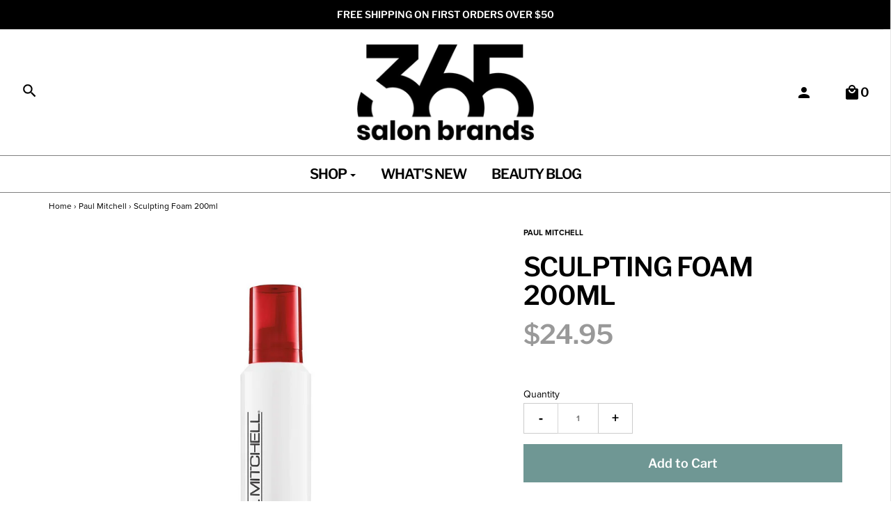

--- FILE ---
content_type: text/html; charset=utf-8
request_url: https://365salonbrands.com/collections/paul-mitchell/products/sculpting-foam-200ml
body_size: 22587
content:
<!DOCTYPE html>
<!--[if lt IE 7 ]><html class="no-js ie ie6" lang="en"> <![endif]-->
<!--[if IE 7 ]><html class="no-js ie ie7" lang="en"> <![endif]-->
<!--[if IE 8 ]><html class="no-js ie ie8" lang="en"> <![endif]-->
<!--[if (gte IE 9)|!(IE)]><!-->
<html class="no-js" lang="en">
<!--<![endif]-->

<head>
<!-- Google tag (gtag.js) -->
<script async src="https://www.googletagmanager.com/gtag/js?id=G-4BDTLV4N3C"></script>
<script>
  window.dataLayer = window.dataLayer || [];
  function gtag(){dataLayer.push(arguments);}
  gtag('js', new Date());

  gtag('config', 'G-4BDTLV4N3C');
</script><meta charset="utf-8">
	<META HTTP-EQUIV="Content-type" CONTENT="text/html; charset=UTF-8">

	<!--[if lt IE 9]>
		<script src="//html5shim.googlecode.com/svn/trunk/html5.js"></script>
	<![endif]-->

	<title>
		Sculpting Foam 200ml &ndash; 365 Salon Brands
	</title>

	<script type="text/javascript">
		document.documentElement.className = document.documentElement.className.replace('no-js', 'js');
	</script>

	
	<meta name="description" content="Conditioning Foam. Controls Frizz. Achieve an enhanced texture with long-lasting memory that controls frizz, adds shine and balances moisture with the conditioning Paul Mitchell® Sculpting Foam™. This sculpting and conditioning foam adds the perfect touch to your hair with styling and body-adding agents that smooth the">
	

	
		<meta name="viewport" content="width=device-width, initial-scale=1, maximum-scale=1, user-scalable=0" />
	

	<meta property="og:site_name" content="365 Salon Brands">
<meta property="og:url" content="https://365salonbrands.com/products/sculpting-foam-200ml">
<meta property="og:title" content="Sculpting Foam 200ml">
<meta property="og:type" content="product">
<meta property="og:description" content="Conditioning Foam. Controls Frizz. Achieve an enhanced texture with long-lasting memory that controls frizz, adds shine and balances moisture with the conditioning Paul Mitchell® Sculpting Foam™. This sculpting and conditioning foam adds the perfect touch to your hair with styling and body-adding agents that smooth the"><meta property="og:price:amount" content="24.95">
  <meta property="og:price:currency" content="AUD"><meta property="og:image" content="http://365salonbrands.com/cdn/shop/products/43ed083ab3b8497c9bac9db8b5e0bd03_841b8ecb-8132-4c79-b978-17ff2f5224aa_1024x1024.jpg?v=1603771384">
<meta property="og:image:secure_url" content="https://365salonbrands.com/cdn/shop/products/43ed083ab3b8497c9bac9db8b5e0bd03_841b8ecb-8132-4c79-b978-17ff2f5224aa_1024x1024.jpg?v=1603771384">

<meta name="twitter:site" content="@">
<meta name="twitter:card" content="summary_large_image">
<meta name="twitter:title" content="Sculpting Foam 200ml">
<meta name="twitter:description" content="Conditioning Foam. Controls Frizz. Achieve an enhanced texture with long-lasting memory that controls frizz, adds shine and balances moisture with the conditioning Paul Mitchell® Sculpting Foam™. This sculpting and conditioning foam adds the perfect touch to your hair with styling and body-adding agents that smooth the">

	<link rel="stylesheet" href="https://use.typekit.net/kzw0yzg.css">

	<link rel="canonical" href="https://365salonbrands.com/products/sculpting-foam-200ml" />

	<!-- CSS -->
	<link href="//365salonbrands.com/cdn/shop/t/2/assets/plugins.css?v=109389064344024125881759417598" rel="stylesheet" type="text/css" media="all" /> <link href="//365salonbrands.com/cdn/shop/t/2/assets/style.scss.css?v=158886067727938450811759259944" rel="stylesheet" type="text/css" media="all" />

	



	

	<link rel="sitemap" type="application/xml" title="Sitemap" href="/sitemap.xml" />

	<script>window.performance && window.performance.mark && window.performance.mark('shopify.content_for_header.start');</script><meta name="google-site-verification" content="-UxlWSmJffXHW6O0rZxRUHUAy5lUlpc9uiFAEqM6gX8">
<meta name="google-site-verification" content="tpoiKDlcyCZJiws6Dlkt3j1quSCqF3RTiUd52CLJbic">
<meta name="facebook-domain-verification" content="c2phj1220m8kebse7gh1gx7v2jwpya">
<meta id="shopify-digital-wallet" name="shopify-digital-wallet" content="/50519310517/digital_wallets/dialog">
<meta name="shopify-checkout-api-token" content="3f6ae83807cfd71ca28da0fcf9a0f55b">
<link rel="alternate" type="application/json+oembed" href="https://365salonbrands.com/products/sculpting-foam-200ml.oembed">
<script async="async" src="/checkouts/internal/preloads.js?locale=en-AU"></script>
<link rel="preconnect" href="https://shop.app" crossorigin="anonymous">
<script async="async" src="https://shop.app/checkouts/internal/preloads.js?locale=en-AU&shop_id=50519310517" crossorigin="anonymous"></script>
<script id="apple-pay-shop-capabilities" type="application/json">{"shopId":50519310517,"countryCode":"AU","currencyCode":"AUD","merchantCapabilities":["supports3DS"],"merchantId":"gid:\/\/shopify\/Shop\/50519310517","merchantName":"365 Salon Brands","requiredBillingContactFields":["postalAddress","email","phone"],"requiredShippingContactFields":["postalAddress","email","phone"],"shippingType":"shipping","supportedNetworks":["visa","masterCard","amex","jcb"],"total":{"type":"pending","label":"365 Salon Brands","amount":"1.00"},"shopifyPaymentsEnabled":true,"supportsSubscriptions":true}</script>
<script id="shopify-features" type="application/json">{"accessToken":"3f6ae83807cfd71ca28da0fcf9a0f55b","betas":["rich-media-storefront-analytics"],"domain":"365salonbrands.com","predictiveSearch":true,"shopId":50519310517,"locale":"en"}</script>
<script>var Shopify = Shopify || {};
Shopify.shop = "the-salon-store-au.myshopify.com";
Shopify.locale = "en";
Shopify.currency = {"active":"AUD","rate":"1.0"};
Shopify.country = "AU";
Shopify.theme = {"name":"365 Salon Brands","id":114545623221,"schema_name":"Envy","schema_version":"17","theme_store_id":null,"role":"main"};
Shopify.theme.handle = "null";
Shopify.theme.style = {"id":null,"handle":null};
Shopify.cdnHost = "365salonbrands.com/cdn";
Shopify.routes = Shopify.routes || {};
Shopify.routes.root = "/";</script>
<script type="module">!function(o){(o.Shopify=o.Shopify||{}).modules=!0}(window);</script>
<script>!function(o){function n(){var o=[];function n(){o.push(Array.prototype.slice.apply(arguments))}return n.q=o,n}var t=o.Shopify=o.Shopify||{};t.loadFeatures=n(),t.autoloadFeatures=n()}(window);</script>
<script>
  window.ShopifyPay = window.ShopifyPay || {};
  window.ShopifyPay.apiHost = "shop.app\/pay";
  window.ShopifyPay.redirectState = null;
</script>
<script id="shop-js-analytics" type="application/json">{"pageType":"product"}</script>
<script defer="defer" async type="module" src="//365salonbrands.com/cdn/shopifycloud/shop-js/modules/v2/client.init-shop-cart-sync_BN7fPSNr.en.esm.js"></script>
<script defer="defer" async type="module" src="//365salonbrands.com/cdn/shopifycloud/shop-js/modules/v2/chunk.common_Cbph3Kss.esm.js"></script>
<script defer="defer" async type="module" src="//365salonbrands.com/cdn/shopifycloud/shop-js/modules/v2/chunk.modal_DKumMAJ1.esm.js"></script>
<script type="module">
  await import("//365salonbrands.com/cdn/shopifycloud/shop-js/modules/v2/client.init-shop-cart-sync_BN7fPSNr.en.esm.js");
await import("//365salonbrands.com/cdn/shopifycloud/shop-js/modules/v2/chunk.common_Cbph3Kss.esm.js");
await import("//365salonbrands.com/cdn/shopifycloud/shop-js/modules/v2/chunk.modal_DKumMAJ1.esm.js");

  window.Shopify.SignInWithShop?.initShopCartSync?.({"fedCMEnabled":true,"windoidEnabled":true});

</script>
<script>
  window.Shopify = window.Shopify || {};
  if (!window.Shopify.featureAssets) window.Shopify.featureAssets = {};
  window.Shopify.featureAssets['shop-js'] = {"shop-cart-sync":["modules/v2/client.shop-cart-sync_CJVUk8Jm.en.esm.js","modules/v2/chunk.common_Cbph3Kss.esm.js","modules/v2/chunk.modal_DKumMAJ1.esm.js"],"init-fed-cm":["modules/v2/client.init-fed-cm_7Fvt41F4.en.esm.js","modules/v2/chunk.common_Cbph3Kss.esm.js","modules/v2/chunk.modal_DKumMAJ1.esm.js"],"init-shop-email-lookup-coordinator":["modules/v2/client.init-shop-email-lookup-coordinator_Cc088_bR.en.esm.js","modules/v2/chunk.common_Cbph3Kss.esm.js","modules/v2/chunk.modal_DKumMAJ1.esm.js"],"init-windoid":["modules/v2/client.init-windoid_hPopwJRj.en.esm.js","modules/v2/chunk.common_Cbph3Kss.esm.js","modules/v2/chunk.modal_DKumMAJ1.esm.js"],"shop-button":["modules/v2/client.shop-button_B0jaPSNF.en.esm.js","modules/v2/chunk.common_Cbph3Kss.esm.js","modules/v2/chunk.modal_DKumMAJ1.esm.js"],"shop-cash-offers":["modules/v2/client.shop-cash-offers_DPIskqss.en.esm.js","modules/v2/chunk.common_Cbph3Kss.esm.js","modules/v2/chunk.modal_DKumMAJ1.esm.js"],"shop-toast-manager":["modules/v2/client.shop-toast-manager_CK7RT69O.en.esm.js","modules/v2/chunk.common_Cbph3Kss.esm.js","modules/v2/chunk.modal_DKumMAJ1.esm.js"],"init-shop-cart-sync":["modules/v2/client.init-shop-cart-sync_BN7fPSNr.en.esm.js","modules/v2/chunk.common_Cbph3Kss.esm.js","modules/v2/chunk.modal_DKumMAJ1.esm.js"],"init-customer-accounts-sign-up":["modules/v2/client.init-customer-accounts-sign-up_CfPf4CXf.en.esm.js","modules/v2/client.shop-login-button_DeIztwXF.en.esm.js","modules/v2/chunk.common_Cbph3Kss.esm.js","modules/v2/chunk.modal_DKumMAJ1.esm.js"],"pay-button":["modules/v2/client.pay-button_CgIwFSYN.en.esm.js","modules/v2/chunk.common_Cbph3Kss.esm.js","modules/v2/chunk.modal_DKumMAJ1.esm.js"],"init-customer-accounts":["modules/v2/client.init-customer-accounts_DQ3x16JI.en.esm.js","modules/v2/client.shop-login-button_DeIztwXF.en.esm.js","modules/v2/chunk.common_Cbph3Kss.esm.js","modules/v2/chunk.modal_DKumMAJ1.esm.js"],"avatar":["modules/v2/client.avatar_BTnouDA3.en.esm.js"],"init-shop-for-new-customer-accounts":["modules/v2/client.init-shop-for-new-customer-accounts_CsZy_esa.en.esm.js","modules/v2/client.shop-login-button_DeIztwXF.en.esm.js","modules/v2/chunk.common_Cbph3Kss.esm.js","modules/v2/chunk.modal_DKumMAJ1.esm.js"],"shop-follow-button":["modules/v2/client.shop-follow-button_BRMJjgGd.en.esm.js","modules/v2/chunk.common_Cbph3Kss.esm.js","modules/v2/chunk.modal_DKumMAJ1.esm.js"],"checkout-modal":["modules/v2/client.checkout-modal_B9Drz_yf.en.esm.js","modules/v2/chunk.common_Cbph3Kss.esm.js","modules/v2/chunk.modal_DKumMAJ1.esm.js"],"shop-login-button":["modules/v2/client.shop-login-button_DeIztwXF.en.esm.js","modules/v2/chunk.common_Cbph3Kss.esm.js","modules/v2/chunk.modal_DKumMAJ1.esm.js"],"lead-capture":["modules/v2/client.lead-capture_DXYzFM3R.en.esm.js","modules/v2/chunk.common_Cbph3Kss.esm.js","modules/v2/chunk.modal_DKumMAJ1.esm.js"],"shop-login":["modules/v2/client.shop-login_CA5pJqmO.en.esm.js","modules/v2/chunk.common_Cbph3Kss.esm.js","modules/v2/chunk.modal_DKumMAJ1.esm.js"],"payment-terms":["modules/v2/client.payment-terms_BxzfvcZJ.en.esm.js","modules/v2/chunk.common_Cbph3Kss.esm.js","modules/v2/chunk.modal_DKumMAJ1.esm.js"]};
</script>
<script>(function() {
  var isLoaded = false;
  function asyncLoad() {
    if (isLoaded) return;
    isLoaded = true;
    var urls = ["https:\/\/d3hw6dc1ow8pp2.cloudfront.net\/reviewsWidget.min.js?shop=the-salon-store-au.myshopify.com","https:\/\/static.klaviyo.com\/onsite\/js\/klaviyo.js?company_id=WQSErN\u0026shop=the-salon-store-au.myshopify.com","\/\/cdn.shopify.com\/proxy\/cf58d37447459446ee23ffc60a7fa85a63e07abbfaef88c321ddde48f6ab1e59\/api.goaffpro.com\/loader.js?shop=the-salon-store-au.myshopify.com\u0026sp-cache-control=cHVibGljLCBtYXgtYWdlPTkwMA","https:\/\/static.klaviyo.com\/onsite\/js\/klaviyo.js?company_id=REDcVA\u0026shop=the-salon-store-au.myshopify.com"];
    for (var i = 0; i < urls.length; i++) {
      var s = document.createElement('script');
      s.type = 'text/javascript';
      s.async = true;
      s.src = urls[i];
      var x = document.getElementsByTagName('script')[0];
      x.parentNode.insertBefore(s, x);
    }
  };
  if(window.attachEvent) {
    window.attachEvent('onload', asyncLoad);
  } else {
    window.addEventListener('load', asyncLoad, false);
  }
})();</script>
<script id="__st">var __st={"a":50519310517,"offset":39600,"reqid":"2167fea0-16fb-47b3-b9cb-8fe861d1de1a-1769899033","pageurl":"365salonbrands.com\/collections\/paul-mitchell\/products\/sculpting-foam-200ml","u":"ebadc804b672","p":"product","rtyp":"product","rid":5996737495221};</script>
<script>window.ShopifyPaypalV4VisibilityTracking = true;</script>
<script id="captcha-bootstrap">!function(){'use strict';const t='contact',e='account',n='new_comment',o=[[t,t],['blogs',n],['comments',n],[t,'customer']],c=[[e,'customer_login'],[e,'guest_login'],[e,'recover_customer_password'],[e,'create_customer']],r=t=>t.map((([t,e])=>`form[action*='/${t}']:not([data-nocaptcha='true']) input[name='form_type'][value='${e}']`)).join(','),a=t=>()=>t?[...document.querySelectorAll(t)].map((t=>t.form)):[];function s(){const t=[...o],e=r(t);return a(e)}const i='password',u='form_key',d=['recaptcha-v3-token','g-recaptcha-response','h-captcha-response',i],f=()=>{try{return window.sessionStorage}catch{return}},m='__shopify_v',_=t=>t.elements[u];function p(t,e,n=!1){try{const o=window.sessionStorage,c=JSON.parse(o.getItem(e)),{data:r}=function(t){const{data:e,action:n}=t;return t[m]||n?{data:e,action:n}:{data:t,action:n}}(c);for(const[e,n]of Object.entries(r))t.elements[e]&&(t.elements[e].value=n);n&&o.removeItem(e)}catch(o){console.error('form repopulation failed',{error:o})}}const l='form_type',E='cptcha';function T(t){t.dataset[E]=!0}const w=window,h=w.document,L='Shopify',v='ce_forms',y='captcha';let A=!1;((t,e)=>{const n=(g='f06e6c50-85a8-45c8-87d0-21a2b65856fe',I='https://cdn.shopify.com/shopifycloud/storefront-forms-hcaptcha/ce_storefront_forms_captcha_hcaptcha.v1.5.2.iife.js',D={infoText:'Protected by hCaptcha',privacyText:'Privacy',termsText:'Terms'},(t,e,n)=>{const o=w[L][v],c=o.bindForm;if(c)return c(t,g,e,D).then(n);var r;o.q.push([[t,g,e,D],n]),r=I,A||(h.body.append(Object.assign(h.createElement('script'),{id:'captcha-provider',async:!0,src:r})),A=!0)});var g,I,D;w[L]=w[L]||{},w[L][v]=w[L][v]||{},w[L][v].q=[],w[L][y]=w[L][y]||{},w[L][y].protect=function(t,e){n(t,void 0,e),T(t)},Object.freeze(w[L][y]),function(t,e,n,w,h,L){const[v,y,A,g]=function(t,e,n){const i=e?o:[],u=t?c:[],d=[...i,...u],f=r(d),m=r(i),_=r(d.filter((([t,e])=>n.includes(e))));return[a(f),a(m),a(_),s()]}(w,h,L),I=t=>{const e=t.target;return e instanceof HTMLFormElement?e:e&&e.form},D=t=>v().includes(t);t.addEventListener('submit',(t=>{const e=I(t);if(!e)return;const n=D(e)&&!e.dataset.hcaptchaBound&&!e.dataset.recaptchaBound,o=_(e),c=g().includes(e)&&(!o||!o.value);(n||c)&&t.preventDefault(),c&&!n&&(function(t){try{if(!f())return;!function(t){const e=f();if(!e)return;const n=_(t);if(!n)return;const o=n.value;o&&e.removeItem(o)}(t);const e=Array.from(Array(32),(()=>Math.random().toString(36)[2])).join('');!function(t,e){_(t)||t.append(Object.assign(document.createElement('input'),{type:'hidden',name:u})),t.elements[u].value=e}(t,e),function(t,e){const n=f();if(!n)return;const o=[...t.querySelectorAll(`input[type='${i}']`)].map((({name:t})=>t)),c=[...d,...o],r={};for(const[a,s]of new FormData(t).entries())c.includes(a)||(r[a]=s);n.setItem(e,JSON.stringify({[m]:1,action:t.action,data:r}))}(t,e)}catch(e){console.error('failed to persist form',e)}}(e),e.submit())}));const S=(t,e)=>{t&&!t.dataset[E]&&(n(t,e.some((e=>e===t))),T(t))};for(const o of['focusin','change'])t.addEventListener(o,(t=>{const e=I(t);D(e)&&S(e,y())}));const B=e.get('form_key'),M=e.get(l),P=B&&M;t.addEventListener('DOMContentLoaded',(()=>{const t=y();if(P)for(const e of t)e.elements[l].value===M&&p(e,B);[...new Set([...A(),...v().filter((t=>'true'===t.dataset.shopifyCaptcha))])].forEach((e=>S(e,t)))}))}(h,new URLSearchParams(w.location.search),n,t,e,['guest_login'])})(!0,!0)}();</script>
<script integrity="sha256-4kQ18oKyAcykRKYeNunJcIwy7WH5gtpwJnB7kiuLZ1E=" data-source-attribution="shopify.loadfeatures" defer="defer" src="//365salonbrands.com/cdn/shopifycloud/storefront/assets/storefront/load_feature-a0a9edcb.js" crossorigin="anonymous"></script>
<script crossorigin="anonymous" defer="defer" src="//365salonbrands.com/cdn/shopifycloud/storefront/assets/shopify_pay/storefront-65b4c6d7.js?v=20250812"></script>
<script data-source-attribution="shopify.dynamic_checkout.dynamic.init">var Shopify=Shopify||{};Shopify.PaymentButton=Shopify.PaymentButton||{isStorefrontPortableWallets:!0,init:function(){window.Shopify.PaymentButton.init=function(){};var t=document.createElement("script");t.src="https://365salonbrands.com/cdn/shopifycloud/portable-wallets/latest/portable-wallets.en.js",t.type="module",document.head.appendChild(t)}};
</script>
<script data-source-attribution="shopify.dynamic_checkout.buyer_consent">
  function portableWalletsHideBuyerConsent(e){var t=document.getElementById("shopify-buyer-consent"),n=document.getElementById("shopify-subscription-policy-button");t&&n&&(t.classList.add("hidden"),t.setAttribute("aria-hidden","true"),n.removeEventListener("click",e))}function portableWalletsShowBuyerConsent(e){var t=document.getElementById("shopify-buyer-consent"),n=document.getElementById("shopify-subscription-policy-button");t&&n&&(t.classList.remove("hidden"),t.removeAttribute("aria-hidden"),n.addEventListener("click",e))}window.Shopify?.PaymentButton&&(window.Shopify.PaymentButton.hideBuyerConsent=portableWalletsHideBuyerConsent,window.Shopify.PaymentButton.showBuyerConsent=portableWalletsShowBuyerConsent);
</script>
<script data-source-attribution="shopify.dynamic_checkout.cart.bootstrap">document.addEventListener("DOMContentLoaded",(function(){function t(){return document.querySelector("shopify-accelerated-checkout-cart, shopify-accelerated-checkout")}if(t())Shopify.PaymentButton.init();else{new MutationObserver((function(e,n){t()&&(Shopify.PaymentButton.init(),n.disconnect())})).observe(document.body,{childList:!0,subtree:!0})}}));
</script>
<link id="shopify-accelerated-checkout-styles" rel="stylesheet" media="screen" href="https://365salonbrands.com/cdn/shopifycloud/portable-wallets/latest/accelerated-checkout-backwards-compat.css" crossorigin="anonymous">
<style id="shopify-accelerated-checkout-cart">
        #shopify-buyer-consent {
  margin-top: 1em;
  display: inline-block;
  width: 100%;
}

#shopify-buyer-consent.hidden {
  display: none;
}

#shopify-subscription-policy-button {
  background: none;
  border: none;
  padding: 0;
  text-decoration: underline;
  font-size: inherit;
  cursor: pointer;
}

#shopify-subscription-policy-button::before {
  box-shadow: none;
}

      </style>

<script>window.performance && window.performance.mark && window.performance.mark('shopify.content_for_header.end');</script>

	<script type="text/javascript">
	window.lazySizesConfig = window.lazySizesConfig || {};
	window.lazySizesConfig.rias = window.lazySizesConfig.rias || {};

	// configure available widths to replace with the {width} placeholder
	window.lazySizesConfig.rias.widths = [150, 300, 600, 900, 1200, 1500, 1800, 2100];

	// collection list view for logged users only
	function getCookie( c_name ) {
    var i, x, y, cookies = document.cookie.split( ';' );
  
    for ( i = 0; i < cookies.length; i++ ) {
      x = cookies[i].substr( 0, cookies[i].indexOf( '=') );
      y = cookies[i].substr( cookies[i].indexOf( '=') + 1 );
      x = x.replace( /^\s+|\s+$/g, '' );
  
      if ( x === c_name ) {
        return unescape( y );
      }
    }
  }// setCookie('displayedPopupNewsletter', 'yes', 1);
	</script>

	

	<script src="https://cdnjs.cloudflare.com/ajax/libs/jquery/2.0.0/jquery.min.js"></script>
	
	<script src="//365salonbrands.com/cdn/shop/t/2/assets/plugins.js?v=71121912855967828941603338103" type="text/javascript"></script>
	<script src="//365salonbrands.com/cdn/shop/t/2/assets/custom.js?v=130399082198553248261607421084" type="text/javascript"></script>
	<script src="//365salonbrands.com/cdn/shop/t/2/assets/sections.js?v=59225432221285862371610503277" type="text/javascript"></script>

	
		<script>
		var isLoginPage = getCookie("login_page");
		deleteCookie("login_page");
		
		</script>
	

<!-- BEGIN XO GALLERY -->
  <script>var xoUpdate = "1600646502449"</script>
  <link href="//365salonbrands.com/cdn/shop/t/2/assets/xo-gallery.css?v=1087" rel="stylesheet" type="text/css" media="all" />
  <!-- END XO GALLERY -->
    <link href="https://d3hw6dc1ow8pp2.cloudfront.net/styles/main.min.css" rel="stylesheet" type="text/css">
<style type="text/css">
.okeReviews .okeReviews-reviewsWidget-header-controls-writeReview {
        display: inline-block;
    }
    .okeReviews .okeReviews-reviewsWidget.is-okeReviews-empty {
        display: block;
    }
</style>
<script type="application/json" id="oke-reviews-settings">
{"analyticsSettings":{"provider":"none"},"disableInitialReviewsFetchOnProducts":false,"locale":"en","localeAndVariant":{"code":"en"},"omitMicrodata":true,"subscriberId":"1e2f6a37-e8da-4b6e-8745-e536d5ae1430","recorderPlus":true,"recorderQandaPlus":true}
</script>

	
 <!-- Google tag (gtag.js) -->
<script async src="https://www.googletagmanager.com/gtag/js?id=UA-248605021-2"></script>
<script>
  window.dataLayer = window.dataLayer || [];
  function gtag(){dataLayer.push(arguments);}
  gtag('js', new Date());

  gtag('config', 'UA-248605021-2');
</script>
  <meta name="facebook-domain-verification" content="70coy9hdfzvfoagcjr9yof541xkc8k" />
  <link href="https://monorail-edge.shopifysvc.com" rel="dns-prefetch">
<script>(function(){if ("sendBeacon" in navigator && "performance" in window) {try {var session_token_from_headers = performance.getEntriesByType('navigation')[0].serverTiming.find(x => x.name == '_s').description;} catch {var session_token_from_headers = undefined;}var session_cookie_matches = document.cookie.match(/_shopify_s=([^;]*)/);var session_token_from_cookie = session_cookie_matches && session_cookie_matches.length === 2 ? session_cookie_matches[1] : "";var session_token = session_token_from_headers || session_token_from_cookie || "";function handle_abandonment_event(e) {var entries = performance.getEntries().filter(function(entry) {return /monorail-edge.shopifysvc.com/.test(entry.name);});if (!window.abandonment_tracked && entries.length === 0) {window.abandonment_tracked = true;var currentMs = Date.now();var navigation_start = performance.timing.navigationStart;var payload = {shop_id: 50519310517,url: window.location.href,navigation_start,duration: currentMs - navigation_start,session_token,page_type: "product"};window.navigator.sendBeacon("https://monorail-edge.shopifysvc.com/v1/produce", JSON.stringify({schema_id: "online_store_buyer_site_abandonment/1.1",payload: payload,metadata: {event_created_at_ms: currentMs,event_sent_at_ms: currentMs}}));}}window.addEventListener('pagehide', handle_abandonment_event);}}());</script>
<script id="web-pixels-manager-setup">(function e(e,d,r,n,o){if(void 0===o&&(o={}),!Boolean(null===(a=null===(i=window.Shopify)||void 0===i?void 0:i.analytics)||void 0===a?void 0:a.replayQueue)){var i,a;window.Shopify=window.Shopify||{};var t=window.Shopify;t.analytics=t.analytics||{};var s=t.analytics;s.replayQueue=[],s.publish=function(e,d,r){return s.replayQueue.push([e,d,r]),!0};try{self.performance.mark("wpm:start")}catch(e){}var l=function(){var e={modern:/Edge?\/(1{2}[4-9]|1[2-9]\d|[2-9]\d{2}|\d{4,})\.\d+(\.\d+|)|Firefox\/(1{2}[4-9]|1[2-9]\d|[2-9]\d{2}|\d{4,})\.\d+(\.\d+|)|Chrom(ium|e)\/(9{2}|\d{3,})\.\d+(\.\d+|)|(Maci|X1{2}).+ Version\/(15\.\d+|(1[6-9]|[2-9]\d|\d{3,})\.\d+)([,.]\d+|)( \(\w+\)|)( Mobile\/\w+|) Safari\/|Chrome.+OPR\/(9{2}|\d{3,})\.\d+\.\d+|(CPU[ +]OS|iPhone[ +]OS|CPU[ +]iPhone|CPU IPhone OS|CPU iPad OS)[ +]+(15[._]\d+|(1[6-9]|[2-9]\d|\d{3,})[._]\d+)([._]\d+|)|Android:?[ /-](13[3-9]|1[4-9]\d|[2-9]\d{2}|\d{4,})(\.\d+|)(\.\d+|)|Android.+Firefox\/(13[5-9]|1[4-9]\d|[2-9]\d{2}|\d{4,})\.\d+(\.\d+|)|Android.+Chrom(ium|e)\/(13[3-9]|1[4-9]\d|[2-9]\d{2}|\d{4,})\.\d+(\.\d+|)|SamsungBrowser\/([2-9]\d|\d{3,})\.\d+/,legacy:/Edge?\/(1[6-9]|[2-9]\d|\d{3,})\.\d+(\.\d+|)|Firefox\/(5[4-9]|[6-9]\d|\d{3,})\.\d+(\.\d+|)|Chrom(ium|e)\/(5[1-9]|[6-9]\d|\d{3,})\.\d+(\.\d+|)([\d.]+$|.*Safari\/(?![\d.]+ Edge\/[\d.]+$))|(Maci|X1{2}).+ Version\/(10\.\d+|(1[1-9]|[2-9]\d|\d{3,})\.\d+)([,.]\d+|)( \(\w+\)|)( Mobile\/\w+|) Safari\/|Chrome.+OPR\/(3[89]|[4-9]\d|\d{3,})\.\d+\.\d+|(CPU[ +]OS|iPhone[ +]OS|CPU[ +]iPhone|CPU IPhone OS|CPU iPad OS)[ +]+(10[._]\d+|(1[1-9]|[2-9]\d|\d{3,})[._]\d+)([._]\d+|)|Android:?[ /-](13[3-9]|1[4-9]\d|[2-9]\d{2}|\d{4,})(\.\d+|)(\.\d+|)|Mobile Safari.+OPR\/([89]\d|\d{3,})\.\d+\.\d+|Android.+Firefox\/(13[5-9]|1[4-9]\d|[2-9]\d{2}|\d{4,})\.\d+(\.\d+|)|Android.+Chrom(ium|e)\/(13[3-9]|1[4-9]\d|[2-9]\d{2}|\d{4,})\.\d+(\.\d+|)|Android.+(UC? ?Browser|UCWEB|U3)[ /]?(15\.([5-9]|\d{2,})|(1[6-9]|[2-9]\d|\d{3,})\.\d+)\.\d+|SamsungBrowser\/(5\.\d+|([6-9]|\d{2,})\.\d+)|Android.+MQ{2}Browser\/(14(\.(9|\d{2,})|)|(1[5-9]|[2-9]\d|\d{3,})(\.\d+|))(\.\d+|)|K[Aa][Ii]OS\/(3\.\d+|([4-9]|\d{2,})\.\d+)(\.\d+|)/},d=e.modern,r=e.legacy,n=navigator.userAgent;return n.match(d)?"modern":n.match(r)?"legacy":"unknown"}(),u="modern"===l?"modern":"legacy",c=(null!=n?n:{modern:"",legacy:""})[u],f=function(e){return[e.baseUrl,"/wpm","/b",e.hashVersion,"modern"===e.buildTarget?"m":"l",".js"].join("")}({baseUrl:d,hashVersion:r,buildTarget:u}),m=function(e){var d=e.version,r=e.bundleTarget,n=e.surface,o=e.pageUrl,i=e.monorailEndpoint;return{emit:function(e){var a=e.status,t=e.errorMsg,s=(new Date).getTime(),l=JSON.stringify({metadata:{event_sent_at_ms:s},events:[{schema_id:"web_pixels_manager_load/3.1",payload:{version:d,bundle_target:r,page_url:o,status:a,surface:n,error_msg:t},metadata:{event_created_at_ms:s}}]});if(!i)return console&&console.warn&&console.warn("[Web Pixels Manager] No Monorail endpoint provided, skipping logging."),!1;try{return self.navigator.sendBeacon.bind(self.navigator)(i,l)}catch(e){}var u=new XMLHttpRequest;try{return u.open("POST",i,!0),u.setRequestHeader("Content-Type","text/plain"),u.send(l),!0}catch(e){return console&&console.warn&&console.warn("[Web Pixels Manager] Got an unhandled error while logging to Monorail."),!1}}}}({version:r,bundleTarget:l,surface:e.surface,pageUrl:self.location.href,monorailEndpoint:e.monorailEndpoint});try{o.browserTarget=l,function(e){var d=e.src,r=e.async,n=void 0===r||r,o=e.onload,i=e.onerror,a=e.sri,t=e.scriptDataAttributes,s=void 0===t?{}:t,l=document.createElement("script"),u=document.querySelector("head"),c=document.querySelector("body");if(l.async=n,l.src=d,a&&(l.integrity=a,l.crossOrigin="anonymous"),s)for(var f in s)if(Object.prototype.hasOwnProperty.call(s,f))try{l.dataset[f]=s[f]}catch(e){}if(o&&l.addEventListener("load",o),i&&l.addEventListener("error",i),u)u.appendChild(l);else{if(!c)throw new Error("Did not find a head or body element to append the script");c.appendChild(l)}}({src:f,async:!0,onload:function(){if(!function(){var e,d;return Boolean(null===(d=null===(e=window.Shopify)||void 0===e?void 0:e.analytics)||void 0===d?void 0:d.initialized)}()){var d=window.webPixelsManager.init(e)||void 0;if(d){var r=window.Shopify.analytics;r.replayQueue.forEach((function(e){var r=e[0],n=e[1],o=e[2];d.publishCustomEvent(r,n,o)})),r.replayQueue=[],r.publish=d.publishCustomEvent,r.visitor=d.visitor,r.initialized=!0}}},onerror:function(){return m.emit({status:"failed",errorMsg:"".concat(f," has failed to load")})},sri:function(e){var d=/^sha384-[A-Za-z0-9+/=]+$/;return"string"==typeof e&&d.test(e)}(c)?c:"",scriptDataAttributes:o}),m.emit({status:"loading"})}catch(e){m.emit({status:"failed",errorMsg:(null==e?void 0:e.message)||"Unknown error"})}}})({shopId: 50519310517,storefrontBaseUrl: "https://365salonbrands.com",extensionsBaseUrl: "https://extensions.shopifycdn.com/cdn/shopifycloud/web-pixels-manager",monorailEndpoint: "https://monorail-edge.shopifysvc.com/unstable/produce_batch",surface: "storefront-renderer",enabledBetaFlags: ["2dca8a86"],webPixelsConfigList: [{"id":"984121589","configuration":"{\"shop\":\"the-salon-store-au.myshopify.com\",\"cookie_duration\":\"604800\"}","eventPayloadVersion":"v1","runtimeContext":"STRICT","scriptVersion":"a2e7513c3708f34b1f617d7ce88f9697","type":"APP","apiClientId":2744533,"privacyPurposes":["ANALYTICS","MARKETING"],"dataSharingAdjustments":{"protectedCustomerApprovalScopes":["read_customer_address","read_customer_email","read_customer_name","read_customer_personal_data","read_customer_phone"]}},{"id":"538870005","configuration":"{\"config\":\"{\\\"pixel_id\\\":\\\"GT-NS4PB6V\\\",\\\"target_country\\\":\\\"AU\\\",\\\"gtag_events\\\":[{\\\"type\\\":\\\"purchase\\\",\\\"action_label\\\":\\\"MC-506YCEB8K8\\\"},{\\\"type\\\":\\\"page_view\\\",\\\"action_label\\\":\\\"MC-506YCEB8K8\\\"},{\\\"type\\\":\\\"view_item\\\",\\\"action_label\\\":\\\"MC-506YCEB8K8\\\"}],\\\"enable_monitoring_mode\\\":false}\"}","eventPayloadVersion":"v1","runtimeContext":"OPEN","scriptVersion":"b2a88bafab3e21179ed38636efcd8a93","type":"APP","apiClientId":1780363,"privacyPurposes":[],"dataSharingAdjustments":{"protectedCustomerApprovalScopes":["read_customer_address","read_customer_email","read_customer_name","read_customer_personal_data","read_customer_phone"]}},{"id":"202506485","configuration":"{\"pixel_id\":\"836847644195573\",\"pixel_type\":\"facebook_pixel\",\"metaapp_system_user_token\":\"-\"}","eventPayloadVersion":"v1","runtimeContext":"OPEN","scriptVersion":"ca16bc87fe92b6042fbaa3acc2fbdaa6","type":"APP","apiClientId":2329312,"privacyPurposes":["ANALYTICS","MARKETING","SALE_OF_DATA"],"dataSharingAdjustments":{"protectedCustomerApprovalScopes":["read_customer_address","read_customer_email","read_customer_name","read_customer_personal_data","read_customer_phone"]}},{"id":"79954165","configuration":"{\"tagID\":\"2614294110842\"}","eventPayloadVersion":"v1","runtimeContext":"STRICT","scriptVersion":"18031546ee651571ed29edbe71a3550b","type":"APP","apiClientId":3009811,"privacyPurposes":["ANALYTICS","MARKETING","SALE_OF_DATA"],"dataSharingAdjustments":{"protectedCustomerApprovalScopes":["read_customer_address","read_customer_email","read_customer_name","read_customer_personal_data","read_customer_phone"]}},{"id":"86835445","eventPayloadVersion":"v1","runtimeContext":"LAX","scriptVersion":"1","type":"CUSTOM","privacyPurposes":["ANALYTICS"],"name":"Google Analytics tag (migrated)"},{"id":"shopify-app-pixel","configuration":"{}","eventPayloadVersion":"v1","runtimeContext":"STRICT","scriptVersion":"0450","apiClientId":"shopify-pixel","type":"APP","privacyPurposes":["ANALYTICS","MARKETING"]},{"id":"shopify-custom-pixel","eventPayloadVersion":"v1","runtimeContext":"LAX","scriptVersion":"0450","apiClientId":"shopify-pixel","type":"CUSTOM","privacyPurposes":["ANALYTICS","MARKETING"]}],isMerchantRequest: false,initData: {"shop":{"name":"365 Salon Brands","paymentSettings":{"currencyCode":"AUD"},"myshopifyDomain":"the-salon-store-au.myshopify.com","countryCode":"AU","storefrontUrl":"https:\/\/365salonbrands.com"},"customer":null,"cart":null,"checkout":null,"productVariants":[{"price":{"amount":24.95,"currencyCode":"AUD"},"product":{"title":"Sculpting Foam 200ml","vendor":"Paul Mitchell","id":"5996737495221","untranslatedTitle":"Sculpting Foam 200ml","url":"\/products\/sculpting-foam-200ml","type":""},"id":"37264494559413","image":{"src":"\/\/365salonbrands.com\/cdn\/shop\/products\/43ed083ab3b8497c9bac9db8b5e0bd03_841b8ecb-8132-4c79-b978-17ff2f5224aa.jpg?v=1603771384"},"sku":"SF177","title":"Default Title","untranslatedTitle":"Default Title"}],"purchasingCompany":null},},"https://365salonbrands.com/cdn","1d2a099fw23dfb22ep557258f5m7a2edbae",{"modern":"","legacy":""},{"shopId":"50519310517","storefrontBaseUrl":"https:\/\/365salonbrands.com","extensionBaseUrl":"https:\/\/extensions.shopifycdn.com\/cdn\/shopifycloud\/web-pixels-manager","surface":"storefront-renderer","enabledBetaFlags":"[\"2dca8a86\"]","isMerchantRequest":"false","hashVersion":"1d2a099fw23dfb22ep557258f5m7a2edbae","publish":"custom","events":"[[\"page_viewed\",{}],[\"product_viewed\",{\"productVariant\":{\"price\":{\"amount\":24.95,\"currencyCode\":\"AUD\"},\"product\":{\"title\":\"Sculpting Foam 200ml\",\"vendor\":\"Paul Mitchell\",\"id\":\"5996737495221\",\"untranslatedTitle\":\"Sculpting Foam 200ml\",\"url\":\"\/products\/sculpting-foam-200ml\",\"type\":\"\"},\"id\":\"37264494559413\",\"image\":{\"src\":\"\/\/365salonbrands.com\/cdn\/shop\/products\/43ed083ab3b8497c9bac9db8b5e0bd03_841b8ecb-8132-4c79-b978-17ff2f5224aa.jpg?v=1603771384\"},\"sku\":\"SF177\",\"title\":\"Default Title\",\"untranslatedTitle\":\"Default Title\"}}]]"});</script><script>
  window.ShopifyAnalytics = window.ShopifyAnalytics || {};
  window.ShopifyAnalytics.meta = window.ShopifyAnalytics.meta || {};
  window.ShopifyAnalytics.meta.currency = 'AUD';
  var meta = {"product":{"id":5996737495221,"gid":"gid:\/\/shopify\/Product\/5996737495221","vendor":"Paul Mitchell","type":"","handle":"sculpting-foam-200ml","variants":[{"id":37264494559413,"price":2495,"name":"Sculpting Foam 200ml","public_title":null,"sku":"SF177"}],"remote":false},"page":{"pageType":"product","resourceType":"product","resourceId":5996737495221,"requestId":"2167fea0-16fb-47b3-b9cb-8fe861d1de1a-1769899033"}};
  for (var attr in meta) {
    window.ShopifyAnalytics.meta[attr] = meta[attr];
  }
</script>
<script class="analytics">
  (function () {
    var customDocumentWrite = function(content) {
      var jquery = null;

      if (window.jQuery) {
        jquery = window.jQuery;
      } else if (window.Checkout && window.Checkout.$) {
        jquery = window.Checkout.$;
      }

      if (jquery) {
        jquery('body').append(content);
      }
    };

    var hasLoggedConversion = function(token) {
      if (token) {
        return document.cookie.indexOf('loggedConversion=' + token) !== -1;
      }
      return false;
    }

    var setCookieIfConversion = function(token) {
      if (token) {
        var twoMonthsFromNow = new Date(Date.now());
        twoMonthsFromNow.setMonth(twoMonthsFromNow.getMonth() + 2);

        document.cookie = 'loggedConversion=' + token + '; expires=' + twoMonthsFromNow;
      }
    }

    var trekkie = window.ShopifyAnalytics.lib = window.trekkie = window.trekkie || [];
    if (trekkie.integrations) {
      return;
    }
    trekkie.methods = [
      'identify',
      'page',
      'ready',
      'track',
      'trackForm',
      'trackLink'
    ];
    trekkie.factory = function(method) {
      return function() {
        var args = Array.prototype.slice.call(arguments);
        args.unshift(method);
        trekkie.push(args);
        return trekkie;
      };
    };
    for (var i = 0; i < trekkie.methods.length; i++) {
      var key = trekkie.methods[i];
      trekkie[key] = trekkie.factory(key);
    }
    trekkie.load = function(config) {
      trekkie.config = config || {};
      trekkie.config.initialDocumentCookie = document.cookie;
      var first = document.getElementsByTagName('script')[0];
      var script = document.createElement('script');
      script.type = 'text/javascript';
      script.onerror = function(e) {
        var scriptFallback = document.createElement('script');
        scriptFallback.type = 'text/javascript';
        scriptFallback.onerror = function(error) {
                var Monorail = {
      produce: function produce(monorailDomain, schemaId, payload) {
        var currentMs = new Date().getTime();
        var event = {
          schema_id: schemaId,
          payload: payload,
          metadata: {
            event_created_at_ms: currentMs,
            event_sent_at_ms: currentMs
          }
        };
        return Monorail.sendRequest("https://" + monorailDomain + "/v1/produce", JSON.stringify(event));
      },
      sendRequest: function sendRequest(endpointUrl, payload) {
        // Try the sendBeacon API
        if (window && window.navigator && typeof window.navigator.sendBeacon === 'function' && typeof window.Blob === 'function' && !Monorail.isIos12()) {
          var blobData = new window.Blob([payload], {
            type: 'text/plain'
          });

          if (window.navigator.sendBeacon(endpointUrl, blobData)) {
            return true;
          } // sendBeacon was not successful

        } // XHR beacon

        var xhr = new XMLHttpRequest();

        try {
          xhr.open('POST', endpointUrl);
          xhr.setRequestHeader('Content-Type', 'text/plain');
          xhr.send(payload);
        } catch (e) {
          console.log(e);
        }

        return false;
      },
      isIos12: function isIos12() {
        return window.navigator.userAgent.lastIndexOf('iPhone; CPU iPhone OS 12_') !== -1 || window.navigator.userAgent.lastIndexOf('iPad; CPU OS 12_') !== -1;
      }
    };
    Monorail.produce('monorail-edge.shopifysvc.com',
      'trekkie_storefront_load_errors/1.1',
      {shop_id: 50519310517,
      theme_id: 114545623221,
      app_name: "storefront",
      context_url: window.location.href,
      source_url: "//365salonbrands.com/cdn/s/trekkie.storefront.c59ea00e0474b293ae6629561379568a2d7c4bba.min.js"});

        };
        scriptFallback.async = true;
        scriptFallback.src = '//365salonbrands.com/cdn/s/trekkie.storefront.c59ea00e0474b293ae6629561379568a2d7c4bba.min.js';
        first.parentNode.insertBefore(scriptFallback, first);
      };
      script.async = true;
      script.src = '//365salonbrands.com/cdn/s/trekkie.storefront.c59ea00e0474b293ae6629561379568a2d7c4bba.min.js';
      first.parentNode.insertBefore(script, first);
    };
    trekkie.load(
      {"Trekkie":{"appName":"storefront","development":false,"defaultAttributes":{"shopId":50519310517,"isMerchantRequest":null,"themeId":114545623221,"themeCityHash":"11346994060090080059","contentLanguage":"en","currency":"AUD","eventMetadataId":"c56eeed3-ea31-4375-8976-976536cb18bf"},"isServerSideCookieWritingEnabled":true,"monorailRegion":"shop_domain","enabledBetaFlags":["65f19447","b5387b81"]},"Session Attribution":{},"S2S":{"facebookCapiEnabled":true,"source":"trekkie-storefront-renderer","apiClientId":580111}}
    );

    var loaded = false;
    trekkie.ready(function() {
      if (loaded) return;
      loaded = true;

      window.ShopifyAnalytics.lib = window.trekkie;

      var originalDocumentWrite = document.write;
      document.write = customDocumentWrite;
      try { window.ShopifyAnalytics.merchantGoogleAnalytics.call(this); } catch(error) {};
      document.write = originalDocumentWrite;

      window.ShopifyAnalytics.lib.page(null,{"pageType":"product","resourceType":"product","resourceId":5996737495221,"requestId":"2167fea0-16fb-47b3-b9cb-8fe861d1de1a-1769899033","shopifyEmitted":true});

      var match = window.location.pathname.match(/checkouts\/(.+)\/(thank_you|post_purchase)/)
      var token = match? match[1]: undefined;
      if (!hasLoggedConversion(token)) {
        setCookieIfConversion(token);
        window.ShopifyAnalytics.lib.track("Viewed Product",{"currency":"AUD","variantId":37264494559413,"productId":5996737495221,"productGid":"gid:\/\/shopify\/Product\/5996737495221","name":"Sculpting Foam 200ml","price":"24.95","sku":"SF177","brand":"Paul Mitchell","variant":null,"category":"","nonInteraction":true,"remote":false},undefined,undefined,{"shopifyEmitted":true});
      window.ShopifyAnalytics.lib.track("monorail:\/\/trekkie_storefront_viewed_product\/1.1",{"currency":"AUD","variantId":37264494559413,"productId":5996737495221,"productGid":"gid:\/\/shopify\/Product\/5996737495221","name":"Sculpting Foam 200ml","price":"24.95","sku":"SF177","brand":"Paul Mitchell","variant":null,"category":"","nonInteraction":true,"remote":false,"referer":"https:\/\/365salonbrands.com\/collections\/paul-mitchell\/products\/sculpting-foam-200ml"});
      }
    });


        var eventsListenerScript = document.createElement('script');
        eventsListenerScript.async = true;
        eventsListenerScript.src = "//365salonbrands.com/cdn/shopifycloud/storefront/assets/shop_events_listener-3da45d37.js";
        document.getElementsByTagName('head')[0].appendChild(eventsListenerScript);

})();</script>
  <script>
  if (!window.ga || (window.ga && typeof window.ga !== 'function')) {
    window.ga = function ga() {
      (window.ga.q = window.ga.q || []).push(arguments);
      if (window.Shopify && window.Shopify.analytics && typeof window.Shopify.analytics.publish === 'function') {
        window.Shopify.analytics.publish("ga_stub_called", {}, {sendTo: "google_osp_migration"});
      }
      console.error("Shopify's Google Analytics stub called with:", Array.from(arguments), "\nSee https://help.shopify.com/manual/promoting-marketing/pixels/pixel-migration#google for more information.");
    };
    if (window.Shopify && window.Shopify.analytics && typeof window.Shopify.analytics.publish === 'function') {
      window.Shopify.analytics.publish("ga_stub_initialized", {}, {sendTo: "google_osp_migration"});
    }
  }
</script>
<script
  defer
  src="https://365salonbrands.com/cdn/shopifycloud/perf-kit/shopify-perf-kit-3.1.0.min.js"
  data-application="storefront-renderer"
  data-shop-id="50519310517"
  data-render-region="gcp-us-central1"
  data-page-type="product"
  data-theme-instance-id="114545623221"
  data-theme-name="Envy"
  data-theme-version="17"
  data-monorail-region="shop_domain"
  data-resource-timing-sampling-rate="10"
  data-shs="true"
  data-shs-beacon="true"
  data-shs-export-with-fetch="true"
  data-shs-logs-sample-rate="1"
  data-shs-beacon-endpoint="https://365salonbrands.com/api/collect"
></script>
</head>

<body id="sculpting-foam-200ml" class="template-product flexbox-wrapper">
    

	<div id="main-body">

		<div id="slideout-overlay"></div>

		<div id="shopify-section-announcement-bar" class="shopify-section">

    <style>
      .notification-bar{
        background-color: #000000;
        color: #ffffff;
      }

      .notification-bar a{
        color: #ffffff;
      }

      


      
    </style>

    <div class="notification-bar custom-font">
      
        
          <p class="notification-bar__message">FREE SHIPPING ON FIRST ORDERS OVER $50</p>
        
      
      
    </div>




</div>
		<div id="shopify-section-header" class="shopify-section">

<style>
.site-header__logo-image img {
    max-width: 280px !important;
    margin: 0 auto;
}

#main-navigation-wrapper {
    padding: 0px 0;
}


#site-title {
    padding: 10px;
}



</style>







<div data-section-id="header" data-section-type="header-section">

    <nav id="menu" class="mobile-menu--wrapper slideout-panel-hidden">

        

<script type="application/json" id="mobile-menu-data">
{
    

        "shop": {
            "level": 0,
            "url": "/collections/all",
            "title": "SHOP",
            "links": [
                
                    "shop--by-brand",
                
                    "shop--product-type",
                
                    "shop--hair-type",
                
                    "shop--benefits"
                
            ]
        }
        
, "shop--by-brand": {
            "level": 1,
            "url": "#",
            "title": "BY BRAND",
            "links": [
                
                    "shop--by-brand--awapuhi-wild-ginger",
                
                    "shop--by-brand--clean-beauty",
                
                    "shop--by-brand--mitch",
                
                    "shop--by-brand--neuro",
                
                    "shop--by-brand--paul-mitchell",
                
                    "shop--by-brand--tea-tree",
                
                    "shop--by-brand--john-paul-pet",
                
                    "shop--by-brand--trico-lab",
                
                    "shop--by-brand--obu",
                
                    "shop--by-brand--volo"
                
            ]
        }
        
, "shop--by-brand--awapuhi-wild-ginger": {
            "level": 2,
            "url": "/collections/awapuhi-wild-ginger",
            "title": "Awapuhi Wild Ginger",
            "links": []
        }
        
, "shop--by-brand--clean-beauty": {
            "level": 2,
            "url": "/collections/clean-beauty",
            "title": "Clean Beauty",
            "links": []
        }
        
, "shop--by-brand--mitch": {
            "level": 2,
            "url": "/collections/mitch",
            "title": "Mitch",
            "links": []
        }
        
, "shop--by-brand--neuro": {
            "level": 2,
            "url": "/collections/neuro",
            "title": "Neuro",
            "links": []
        }
        
, "shop--by-brand--paul-mitchell": {
            "level": 2,
            "url": "/collections/paul-mitchell",
            "title": "Paul Mitchell",
            "links": []
        }
        
, "shop--by-brand--tea-tree": {
            "level": 2,
            "url": "/collections/tea-tree",
            "title": "Tea Tree",
            "links": []
        }
        
, "shop--by-brand--john-paul-pet": {
            "level": 2,
            "url": "/collections/john-paul-pet-1",
            "title": "John Paul Pet",
            "links": []
        }
        
, "shop--by-brand--trico-lab": {
            "level": 2,
            "url": "/collections/trico-lab",
            "title": "trico.lab",
            "links": []
        }
        
, "shop--by-brand--obu": {
            "level": 2,
            "url": "/collections/obu-scissors",
            "title": "OBU",
            "links": []
        }
        
, "shop--by-brand--volo": {
            "level": 2,
            "url": "/collections/volo",
            "title": "VOLO",
            "links": []
        }
        
        
, "shop--product-type": {
            "level": 1,
            "url": "#",
            "title": "PRODUCT TYPE",
            "links": [
                
                    "shop--product-type--best-sellers",
                
                    "shop--product-type--gift-sets",
                
                    "shop--product-type--shampoo",
                
                    "shop--product-type--conditioner",
                
                    "shop--product-type--treatments-masks",
                
                    "shop--product-type--men",
                
                    "shop--product-type--hair-growth",
                
                    "shop--product-type--hair-tools",
                
                    "shop--product-type--dry-shampoo",
                
                    "shop--product-type--hair-spray"
                
            ]
        }
        
, "shop--product-type--best-sellers": {
            "level": 2,
            "url": "/collections/best-sellers",
            "title": "Best Sellers",
            "links": []
        }
        
, "shop--product-type--gift-sets": {
            "level": 2,
            "url": "/collections/gift-sets",
            "title": "Gift Sets",
            "links": []
        }
        
, "shop--product-type--shampoo": {
            "level": 2,
            "url": "/collections/shampoo",
            "title": "Shampoo",
            "links": []
        }
        
, "shop--product-type--conditioner": {
            "level": 2,
            "url": "/collections/conditioner",
            "title": "Conditioner",
            "links": []
        }
        
, "shop--product-type--treatments-masks": {
            "level": 2,
            "url": "/collections/treatments-masks",
            "title": "Treatments &amp; Masks",
            "links": []
        }
        
, "shop--product-type--men": {
            "level": 2,
            "url": "/collections/men",
            "title": "Men",
            "links": []
        }
        
, "shop--product-type--hair-growth": {
            "level": 2,
            "url": "/collections/hair-growth",
            "title": "Hair Growth",
            "links": []
        }
        
, "shop--product-type--hair-tools": {
            "level": 2,
            "url": "/collections/hair-tools",
            "title": "Hair Tools",
            "links": []
        }
        
, "shop--product-type--dry-shampoo": {
            "level": 2,
            "url": "/collections/dry-shampoo",
            "title": "Dry Shampoo",
            "links": []
        }
        
, "shop--product-type--hair-spray": {
            "level": 2,
            "url": "/collections/hair-spray",
            "title": "Hair Spray",
            "links": []
        }
        
        
, "shop--hair-type": {
            "level": 1,
            "url": "#",
            "title": "HAIR TYPE",
            "links": [
                
                    "shop--hair-type--all-hair-types",
                
                    "shop--hair-type--coarse-hair",
                
                    "shop--hair-type--colour-treated-hair",
                
                    "shop--hair-type--curly-hair",
                
                    "shop--hair-type--damaged-hair",
                
                    "shop--hair-type--dry-hair",
                
                    "shop--hair-type--fine-thinning-hair",
                
                    "shop--hair-type--frizzy-hair",
                
                    "shop--hair-type--oily-hair",
                
                    "shop--hair-type--straight-hair",
                
                    "shop--hair-type--wavy-hair"
                
            ]
        }
        
, "shop--hair-type--all-hair-types": {
            "level": 2,
            "url": "/collections/all-hair-types",
            "title": "All Hair Types",
            "links": []
        }
        
, "shop--hair-type--coarse-hair": {
            "level": 2,
            "url": "/collections/coarse-hair",
            "title": "Coarse Hair",
            "links": []
        }
        
, "shop--hair-type--colour-treated-hair": {
            "level": 2,
            "url": "/collections/colour-treated-hair",
            "title": "Colour-Treated Hair",
            "links": []
        }
        
, "shop--hair-type--curly-hair": {
            "level": 2,
            "url": "/collections/curly-hair",
            "title": "Curly Hair",
            "links": []
        }
        
, "shop--hair-type--damaged-hair": {
            "level": 2,
            "url": "/collections/damaged-hair",
            "title": "Damaged Hair",
            "links": []
        }
        
, "shop--hair-type--dry-hair": {
            "level": 2,
            "url": "/collections/dry-hair-1",
            "title": "Dry Hair",
            "links": []
        }
        
, "shop--hair-type--fine-thinning-hair": {
            "level": 2,
            "url": "/collections/fine-thinning-hair",
            "title": "Fine + Thinning Hair",
            "links": []
        }
        
, "shop--hair-type--frizzy-hair": {
            "level": 2,
            "url": "/collections/frizzy-hair",
            "title": "Frizzy Hair",
            "links": []
        }
        
, "shop--hair-type--oily-hair": {
            "level": 2,
            "url": "/collections/oily-hair",
            "title": "Oily Hair",
            "links": []
        }
        
, "shop--hair-type--straight-hair": {
            "level": 2,
            "url": "/collections/straight-hair",
            "title": "Straight Hair",
            "links": []
        }
        
, "shop--hair-type--wavy-hair": {
            "level": 2,
            "url": "/collections/wavy-hair-1",
            "title": "Wavy Hair",
            "links": []
        }
        
        
, "shop--benefits": {
            "level": 1,
            "url": "#",
            "title": "BENEFITS",
            "links": [
                
                    "shop--benefits--blonde-care",
                
                    "shop--benefits--colour-care",
                
                    "shop--benefits--curl-enhancing",
                
                    "shop--benefits--frizz-control",
                
                    "shop--benefits--gloss-shine",
                
                    "shop--benefits--moisture-hydration",
                
                    "shop--benefits--repair-strengthen",
                
                    "shop--benefits--scalp-care",
                
                    "shop--benefits--volume-texture"
                
            ]
        }
        
, "shop--benefits--blonde-care": {
            "level": 2,
            "url": "/collections/blonde-hair-care",
            "title": "Blonde Care",
            "links": []
        }
        
, "shop--benefits--colour-care": {
            "level": 2,
            "url": "/collections/colour-care",
            "title": "Colour Care",
            "links": []
        }
        
, "shop--benefits--curl-enhancing": {
            "level": 2,
            "url": "/collections/curl-enhancing",
            "title": "Curl Enhancing",
            "links": []
        }
        
, "shop--benefits--frizz-control": {
            "level": 2,
            "url": "/collections/frizz-control",
            "title": "Frizz Control",
            "links": []
        }
        
, "shop--benefits--gloss-shine": {
            "level": 2,
            "url": "/collections/gloss-shine",
            "title": "Gloss + Shine",
            "links": []
        }
        
, "shop--benefits--moisture-hydration": {
            "level": 2,
            "url": "/collections/moisture-hydration",
            "title": "Moisture + Hydration",
            "links": []
        }
        
, "shop--benefits--repair-strengthen": {
            "level": 2,
            "url": "/collections/repair-srengthen",
            "title": "Repair + Strengthen",
            "links": []
        }
        
, "shop--benefits--scalp-care": {
            "level": 2,
            "url": "/collections/scalp-care",
            "title": "Scalp Care",
            "links": []
        }
        
, "shop--benefits--volume-texture": {
            "level": 2,
            "url": "/collections/volume-texture",
            "title": "Volume + Texture",
            "links": []
        }
        
        
    
,
        "whats-new": {
            "level": 0,
            "url": "/collections/whats-new",
            "title": "WHAT&#39;S NEW",
            "links": [
                
            ]
        }
        
    
,
        "beauty-blog": {
            "level": 0,
            "url": "/blogs/blog",
            "title": "BEAUTY BLOG",
            "links": [
                
            ]
        }
        
    
}
</script>

<ul class="mobile-menu mobile-menu-main" id="mobile-menu--main-menu">
  <a href="#sidr" class="slide-menu sidr-close-icon mobile-menu-close"><i class="fa fa-times" aria-hidden="true"></i></a>


  <li class="mobile-search">
    <form id="search" action="/search">
    <div id="search-wrapper">
      <input id="search_text" name="q" type="text" size="20" onblur="if(this.value=='')this.value=this.defaultValue;" onfocus="if(this.value==this.defaultValue)this.value='';" value="Search"/>
    </div>
    </form>
  </li>


  
    <li>
      <a href="/collections/all">SHOP</a>
      
        <a href="#" class="mobile-menu-sub mobile-menu-right mobile-menu-link" data-link="shop">
          <i class="fa fa-chevron-right" aria-hidden="true"></i>
        </a>
      
    </li>
  
    <li>
      <a href="/collections/whats-new">WHAT&#39;S NEW</a>
      
    </li>
  
    <li>
      <a href="/blogs/blog">BEAUTY BLOG</a>
      
    </li>
  

  
    
      <li class="mobile-customer-link"><a href="/account/login" id="customer_login_link">Log in</a></li>
      
      
    
  

  
</ul>

<ul class="mobile-menu mobile-menu-child mobile-menu-hidden" id="mobile-menu">
    <a href="#sidr" class="slide-menu sidr-close-icon mobile-menu-close"><i class="fa fa-times" aria-hidden="true"></i></a>
    <li aria-haspopup="true">
        <a href="#" class="mobile-menu-back mobile-menu-link">
            <i class="fa fa-chevron-left" aria-hidden="true"></i>
            <div class="mobile-menu-title"></div>
        </a>
    </li>
</ul>

<ul class="mobile-menu mobile-menu-grandchild mobile-menu-hidden" id="mobile-submenu">
    <a href="#sidr" class="slide-menu sidr-close-icon mobile-menu-close"><i class="fa fa-times" aria-hidden="true"></i></a>
    <li aria-haspopup="true">
        <a href="#" class="mobile-menu-back mobile-menu-link">
            <i class="fa fa-chevron-left" aria-hidden="true"></i>
            <div class="mobile-menu-title"></div>
        </a>
    </li>
</ul>


        
    </nav>


    

    <div class="container visible-xs mobile-header-wrap">
        <div class="row mobile-header--wrapper">
            <div class="col-xs-2 mobile-header-wrap--icons">
                <a href="#menu" class="slide-menu slide-menu-mobile">
                    <i id="iconAnim" class="fa fa-bars fa-2x"></i>
                </a>
            </div>

            <div class="col-xs-8 mobile-header-wrap--icons">
                <div class="site-header__logo h1" id="site-title" itemscope itemtype="http://schema.org/Organization">
                    

<a href="/" itemprop="url" class="site-header__logo-image">








<noscript>
    <img
        class=""
        src="//365salonbrands.com/cdn/shop/files/365_Salon_Brands_Final-01_1000x1000.png?v=1635118923"
        data-sizes="auto"
        
        itemprop="logo"
    />
</noscript>

<img
    class="lazyload "
    src="//365salonbrands.com/cdn/shop/files/365_Salon_Brands_Final-01_150x.png?v=1635118923"
    data-src="//365salonbrands.com/cdn/shop/files/365_Salon_Brands_Final-01_{width}x.png?v=1635118923"
    data-sizes="auto"
    data-aspectratio="1.7324263038548753"
    
    itemprop="logo"
/>

</a>


                </div>
            </div>

            <div class="col-xs-2 mobile-header-wrap--icons mobile-header-right">
                <a href="/cart" class="slide-menu slide-menu-cart">
                    <svg xmlns="http://www.w3.org/2000/svg" width="24" height="24" viewBox="0 0 24 24">
    <path d="M0 0h24v24H0z" fill="none"/>
    <path d="M19 6h-2c0-2.76-2.24-5-5-5S7 3.24 7 6H5c-1.1 0-1.99.9-1.99 2L3 20c0 1.1.9 2 2 2h14c1.1 0 2-.9 2-2V8c0-1.1-.9-2-2-2zm-7-3c1.66 0 3 1.34 3 3H9c0-1.66 1.34-3 3-3zm0 10c-2.76 0-5-2.24-5-5h2c0 1.66 1.34 3 3 3s3-1.34 3-3h2c0 2.76-2.24 5-5 5z"/>
</svg>

                    <span class="cart-item-count-header">0</span>
                </a>
            </div>
        </div>
    </div>

    <header id="site-header" class="clearfix custom-font hidden-xs">
        
        


<div id="top-search-wrapper" class="col-sm-12 col-md-12 col-lg-12">
		<div class="top-search">
			<form id="search-page-form" action="/search">
				<div id="search-wrapper">
					<input type="hidden" name="type" value="product," />
					<input id="search_text" name="q" type="text" size="20" placeholder="Search..."/>
					<div class="search_bar--controls">
						<input id="search_submit" type="submit" border="0" value="&#xf002;" />
						<a href="#" class="search-show" title="Search">
							<i class="fa fa-times fa-2x"></i>
						</a>
					</div>
				</div>
			</form>
		</div>
</div>
        

        <div class="container-fluid">
            <div class="row row--table--desktop">

                

                    <div class="logo-placement-within-wrapper">

                        <div class="col-md-4 col-sm-12 logo-placement-within-wrapper--indiv hidden-xs-md">
                            <ul class="cart-link">
                                
                                <li>
                                    <a href="#"
                                        class="search-show "
                                        title="Search">
                                        <svg xmlns="http://www.w3.org/2000/svg" width="24" height="24" viewBox="0 0 24 24">
    <path d="M15.5 14h-.79l-.28-.27C15.41 12.59 16 11.11 16 9.5 16 5.91 13.09 3 9.5 3S3 5.91 3 9.5 5.91 16 9.5 16c1.61 0 3.09-.59 4.23-1.57l.27.28v.79l5 4.99L20.49 19l-4.99-5zm-6 0C7.01 14 5 11.99 5 9.5S7.01 5 9.5 5 14 7.01 14 9.5 11.99 14 9.5 14z"/>
    <path d="M0 0h24v24H0z" fill="none"/>
</svg>

                                    </a>
                                </li>
                                
                            </ul>
                            <nav class="navbar" role="navigation" aria-label="Secondary">
                                
                                
                                
                            </nav>
                        </div>

                        <div class="col-md-4 col-sm-12 logo-placement-within-wrapper--indiv">
                            <div class="site-header__logo h1" id="site-title" itemscope
                            itemtype="http://schema.org/Organization">
                            

<a href="/" itemprop="url" class="site-header__logo-image">








<noscript>
    <img
        class=""
        src="//365salonbrands.com/cdn/shop/files/365_Salon_Brands_Final-01_1000x1000.png?v=1635118923"
        data-sizes="auto"
        
        itemprop="logo"
    />
</noscript>

<img
    class="lazyload "
    src="//365salonbrands.com/cdn/shop/files/365_Salon_Brands_Final-01_150x.png?v=1635118923"
    data-src="//365salonbrands.com/cdn/shop/files/365_Salon_Brands_Final-01_{width}x.png?v=1635118923"
    data-sizes="auto"
    data-aspectratio="1.7324263038548753"
    
    itemprop="logo"
/>

</a>


                            </div>
                        </div>

                        <div class="col-md-4 col-sm-12 logo-placement-within-wrapper--indiv">
                            <div id="cart-brief">
                                
                                <ul class="cart-link cart-link--end">
                                    
                                    <li class="hidden-md">
                                        <a href="#"
                                            class="search-show "
                                            title="Search">
                                            <svg xmlns="http://www.w3.org/2000/svg" width="24" height="24" viewBox="0 0 24 24">
    <path d="M15.5 14h-.79l-.28-.27C15.41 12.59 16 11.11 16 9.5 16 5.91 13.09 3 9.5 3S3 5.91 3 9.5 5.91 16 9.5 16c1.61 0 3.09-.59 4.23-1.57l.27.28v.79l5 4.99L20.49 19l-4.99-5zm-6 0C7.01 14 5 11.99 5 9.5S7.01 5 9.5 5 14 7.01 14 9.5 11.99 14 9.5 14z"/>
    <path d="M0 0h24v24H0z" fill="none"/>
</svg>

                                        </a>
                                    </li>
                                    
                                    
                                    
                                    
                                    <li>
                                        <span class="login-register">
                                        <a href="/account/login"
                                        title="Log in"><svg xmlns="http://www.w3.org/2000/svg" width="24" height="24" viewBox="0 0 24 24">
    <path d="M12 12c2.21 0 4-1.79 4-4s-1.79-4-4-4-4 1.79-4 4 1.79 4 4 4zm0 2c-2.67 0-8 1.34-8 4v2h16v-2c0-2.66-5.33-4-8-4z"/>
    <path d="M0 0h24v24H0z" fill="none"/>
</svg>
</a> 
                                        
                                        
                                    </span>
                                    </li>
                                    
                                    

                                    
                                    <li>
                                        <a href="/cart" class="custom-font slide-menu slide-menu-cart"
                                            title="Your Cart">
                                            <svg xmlns="http://www.w3.org/2000/svg" width="24" height="24" viewBox="0 0 24 24">
    <path d="M0 0h24v24H0z" fill="none"/>
    <path d="M19 6h-2c0-2.76-2.24-5-5-5S7 3.24 7 6H5c-1.1 0-1.99.9-1.99 2L3 20c0 1.1.9 2 2 2h14c1.1 0 2-.9 2-2V8c0-1.1-.9-2-2-2zm-7-3c1.66 0 3 1.34 3 3H9c0-1.66 1.34-3 3-3zm0 10c-2.76 0-5-2.24-5-5h2c0 1.66 1.34 3 3 3s3-1.34 3-3h2c0 2.76-2.24 5-5 5z"/>
</svg>

                                            <span class="cart-item-count-header">
                                                0
                                            </span>
                                        </a>
                                    </li>
                                    
                                </ul>
                            </div>
                        </div>
                    </div>
                
            </div>
        </div>
    </header>

    <div class="container-fluid"
    id="page-layout">

        

        

        
            
                <div class="row hidden-xs">
                    <div class="main-navigation-wrapper-main">
                        <div id="main-navigation-wrapper" class="custom-font">
                            <ul class="nav nav-pills">


    <li class="dropdown" aria-haspopup="true">
      <a class="dropdown-envy-toggle" data-delay="200" href="/collections/all">
        <span class="nav-label">SHOP</span><span class="caret" aria-hidden="true"></span>
      </a>
      
      
      <ul class="dropdown-menu dropdown-menu--mega">
        

          

          
          <li class="dropdown-submenu" aria-haspopup="true">
            <a href="#">BY BRAND</a>
            <ul class="dropdown-menu-mega">
              
<li>
                    <a href="/collections/awapuhi-wild-ginger">Awapuhi Wild Ginger</a>
                  </li>
                
<li>
                    <a href="/collections/clean-beauty">Clean Beauty</a>
                  </li>
                
<li>
                    <a href="/collections/mitch">Mitch</a>
                  </li>
                
<li>
                    <a href="/collections/neuro">Neuro</a>
                  </li>
                
<li>
                    <a href="/collections/paul-mitchell">Paul Mitchell</a>
                  </li>
                
<li>
                    <a href="/collections/tea-tree">Tea Tree</a>
                  </li>
                
<li>
                    <a href="/collections/john-paul-pet-1">John Paul Pet</a>
                  </li>
                
<li>
                    <a href="/collections/trico-lab">trico.lab</a>
                  </li>
                
<li>
                    <a href="/collections/obu-scissors">OBU</a>
                  </li>
                
<li>
                    <a href="/collections/volo">VOLO</a>
                  </li>
                
            </ul>
          </li>
          
        

          

          
          <li class="dropdown-submenu" aria-haspopup="true">
            <a href="#">PRODUCT TYPE</a>
            <ul class="dropdown-menu-mega">
              
<li>
                    <a href="/collections/best-sellers">Best Sellers</a>
                  </li>
                
<li>
                    <a href="/collections/gift-sets">Gift Sets</a>
                  </li>
                
<li>
                    <a href="/collections/shampoo">Shampoo</a>
                  </li>
                
<li>
                    <a href="/collections/conditioner">Conditioner</a>
                  </li>
                
<li>
                    <a href="/collections/treatments-masks">Treatments &amp; Masks</a>
                  </li>
                
<li>
                    <a href="/collections/men">Men</a>
                  </li>
                
<li>
                    <a href="/collections/hair-growth">Hair Growth</a>
                  </li>
                
<li>
                    <a href="/collections/hair-tools">Hair Tools</a>
                  </li>
                
<li>
                    <a href="/collections/dry-shampoo">Dry Shampoo</a>
                  </li>
                
<li>
                    <a href="/collections/hair-spray">Hair Spray</a>
                  </li>
                
            </ul>
          </li>
          
        

          

          
          <li class="dropdown-submenu" aria-haspopup="true">
            <a href="#">HAIR TYPE</a>
            <ul class="dropdown-menu-mega">
              
<li>
                    <a href="/collections/all-hair-types">All Hair Types</a>
                  </li>
                
<li>
                    <a href="/collections/coarse-hair">Coarse Hair</a>
                  </li>
                
<li>
                    <a href="/collections/colour-treated-hair">Colour-Treated Hair</a>
                  </li>
                
<li>
                    <a href="/collections/curly-hair">Curly Hair</a>
                  </li>
                
<li>
                    <a href="/collections/damaged-hair">Damaged Hair</a>
                  </li>
                
<li>
                    <a href="/collections/dry-hair-1">Dry Hair</a>
                  </li>
                
<li>
                    <a href="/collections/fine-thinning-hair">Fine + Thinning Hair</a>
                  </li>
                
<li>
                    <a href="/collections/frizzy-hair">Frizzy Hair</a>
                  </li>
                
<li>
                    <a href="/collections/oily-hair">Oily Hair</a>
                  </li>
                
<li>
                    <a href="/collections/straight-hair">Straight Hair</a>
                  </li>
                
<li>
                    <a href="/collections/wavy-hair-1">Wavy Hair</a>
                  </li>
                
            </ul>
          </li>
          
        

          

          
          <li class="dropdown-submenu" aria-haspopup="true">
            <a href="#">BENEFITS</a>
            <ul class="dropdown-menu-mega">
              
<li>
                    <a href="/collections/blonde-hair-care">Blonde Care</a>
                  </li>
                
<li>
                    <a href="/collections/colour-care">Colour Care</a>
                  </li>
                
<li>
                    <a href="/collections/curl-enhancing">Curl Enhancing</a>
                  </li>
                
<li>
                    <a href="/collections/frizz-control">Frizz Control</a>
                  </li>
                
<li>
                    <a href="/collections/gloss-shine">Gloss + Shine</a>
                  </li>
                
<li>
                    <a href="/collections/moisture-hydration">Moisture + Hydration</a>
                  </li>
                
<li>
                    <a href="/collections/repair-srengthen">Repair + Strengthen</a>
                  </li>
                
<li>
                    <a href="/collections/scalp-care">Scalp Care</a>
                  </li>
                
<li>
                    <a href="/collections/volume-texture">Volume + Texture</a>
                  </li>
                
            </ul>
          </li>
          
        
      </ul>
    </li>

  




    <li >
      <a href="/collections/whats-new">WHAT'S NEW</a>
    </li>

  




    <li >
      <a href="/blogs/blog">BEAUTY BLOG</a>
    </li>

  


</ul>
                        </div>
                    </div>
                </div>
            
        

    </div>

    

</div>


</div>
    <div id="shopify-section-text-adverts" class="shopify-section section--text-adverts-wrapper">


</div>

		<div id="main" role="main">

			

			<!-- /templates/product.liquid -->


<div id="shopify-section-product-template" class="shopify-section"><meta itemprop="name" content="Sculpting Foam 200ml">
<meta itemprop="url" content="https://365salonbrands.com/products/sculpting-foam-200ml?variant=37264494559413">
<meta itemprop="brand" content="Paul Mitchell">
<meta itemprop="image" content="//365salonbrands.com/cdn/shop/products/43ed083ab3b8497c9bac9db8b5e0bd03_841b8ecb-8132-4c79-b978-17ff2f5224aa_600x600.jpg?v=1603771384">
<meta itemprop="description" content="Conditioning Foam. Controls Frizz. Achieve an enhanced texture with long-lasting memory that controls frizz, adds shine and balances moisture with the conditioning Paul Mitchell® Sculpting Foam™. This sculpting and conditioning foam adds the perfect touch to your hair with styling and body-adding agents that smooth the surface of the hair while adding beautiful and touchable hold.HAIR TYPE:All hair typesPRODUCT FEATURES:Panthenol, styling and bodifying agents create lasting memory. Emollient conditioners control frizz, balance moisture and add shineHOW TO USE:Shake well, apply evenly to damp hair and style as desired ">





<div class="container">

  <div class="row">
    <div class="col-md-12">

      <nav class="breadcrumb" role="navigation" aria-label="breadcrumbs">
        <a href="/" title="Back to the frontpage">Home</a>

          
            <span aria-hidden="true">&rsaquo;</span>
            
              
              <a href="/collections/paul-mitchell" title="">Paul Mitchell</a>
            
          
          <span aria-hidden="true">&rsaquo;</span>
          <span>Sculpting Foam 200ml</span>

      </nav>

    </div>
  </div>

  <div class="row product-box" id="product-box" data-section-id="product-template-1">

    

    <div class="col-md-7 product-images">

    <div class="sale-badge product-price__sale-label-product-template hide">Sale</div>
          <input type="hidden" id="thumbnail_changes_variant" value="false" />

      <!-- The first image pulled from the product is a large image (480x480), subsequent images are "compact" which is 160x160 -->
      <div id="product_images">
        
          
            
            <div class="featured-image-div zoom--cross-hair" data-zoom="true">
              
              






<noscript>
    <img
        class="product-main-image"
        src="//365salonbrands.com/cdn/shop/products/43ed083ab3b8497c9bac9db8b5e0bd03_841b8ecb-8132-4c79-b978-17ff2f5224aa_1000x1000.jpg?v=1603771384"
        data-sizes="auto"
        
            alt="Sculpting Foam 200ml"
        
        
                id="FeaturedImage-product-template"
                data-zoom-img="//365salonbrands.com/cdn/shop/products/43ed083ab3b8497c9bac9db8b5e0bd03_841b8ecb-8132-4c79-b978-17ff2f5224aa.jpg?v=1603771384"
                style="max-width: 1280px"
              
    />
</noscript>

<img
    class="lazyload product-main-image"
    src="//365salonbrands.com/cdn/shop/products/43ed083ab3b8497c9bac9db8b5e0bd03_841b8ecb-8132-4c79-b978-17ff2f5224aa_150x.jpg?v=1603771384"
    data-src="//365salonbrands.com/cdn/shop/products/43ed083ab3b8497c9bac9db8b5e0bd03_841b8ecb-8132-4c79-b978-17ff2f5224aa_{width}x.jpg?v=1603771384"
    data-sizes="auto"
    data-aspectratio="1.0"
    
        alt="Sculpting Foam 200ml"
    
    
                id="FeaturedImage-product-template"
                data-zoom-img="//365salonbrands.com/cdn/shop/products/43ed083ab3b8497c9bac9db8b5e0bd03_841b8ecb-8132-4c79-b978-17ff2f5224aa.jpg?v=1603771384"
                style="max-width: 1280px"
              
/>

            </div>
          
        

        
          
        

      </div>

      <div id="mobile-product-images">
        <div class="flexslider-container col-md-12">
          <div class="flexslider mobile-product-slider">
            <ul id="product-thumbnails" class="slides">
              
                <li>
                  
                  






<noscript>
    <img
        class=""
        src="//365salonbrands.com/cdn/shop/products/43ed083ab3b8497c9bac9db8b5e0bd03_841b8ecb-8132-4c79-b978-17ff2f5224aa_1000x1000.jpg?v=1603771384"
        data-sizes="auto"
        
            alt="Sculpting Foam 200ml"
        
        
                    data-image-id="22203903738037"
                    
                  
    />
</noscript>

<img
    class="lazyload "
    src="//365salonbrands.com/cdn/shop/products/43ed083ab3b8497c9bac9db8b5e0bd03_841b8ecb-8132-4c79-b978-17ff2f5224aa_150x.jpg?v=1603771384"
    data-src="//365salonbrands.com/cdn/shop/products/43ed083ab3b8497c9bac9db8b5e0bd03_841b8ecb-8132-4c79-b978-17ff2f5224aa_{width}x.jpg?v=1603771384"
    data-sizes="auto"
    data-aspectratio="1.0"
    
        alt="Sculpting Foam 200ml"
    
    
                    data-image-id="22203903738037"
                    
                  
/>

                </li>
              
            </ul>
          </div>
        </div>
      </div>

    </div>

    


      



    <div class="col-md-5">

        <section class="entry-content product-description-main-wrapper">

        
          <div class="indiv-product-vendor-text">Paul Mitchell</div>
        

        <h1 class="custom-font product-description-header">Sculpting Foam 200ml</h1>

                  

          

          

            <form method="post" action="/cart/add" id="product_form_5996737495221" accept-charset="UTF-8" class="add-to-cart-form" enctype="multipart/form-data"><input type="hidden" name="form_type" value="product" /><input type="hidden" name="utf8" value="✓" />
              <h5 class="custom-font compare-at-price js">
                
              </h5>
              <h3 class="custom-font js price-field" id="price-field"><span class="money"></span></h3>

              <div class="row row--product">
                

                <select name="id" id="ProductSelect-product-template" data-section="product-template" class="form-control original-select product-form__variants no-js">
                  
                    
                      <option  selected="selected"  value="37264494559413">
                        Default Title - <span class="money"></span>
                      </option>
                    
                  
                </select>
              </div>

              <div class="exo-qty-breaks-table"></div>

              <div class="row row--product">
                
                  <div class="selector-wrapper col-md-custom-2 col-sm-12 col-xs-12">
                    <label for="Quantity">Quantity</label>
                          <div class="quantity-controls">
                              <button type="button" class="qty-minus">-</button>
                            <input type="text" id="Quantity" name="quantity" value="1" min="1" class="quantity-selector">
                              <button type="button" class="qty-plus">+</button>
                          </div>
                  </div>
                

                  <div class="col-md-12 col-md-btn product-page--submit-action" data-stock-email-enabled="false">
                   	<button type="submit" name="add" id="purchase" class="btn btn-success custom-font purchase">
                   	  	Add to Cart
                   	</button>

                    

                  </div>
                </div>


              <input type="hidden" name="product-id" value="5996737495221" /><input type="hidden" name="section-id" value="product-template" /></form>
                  

                  

          

          

              <div class="product-description-wrapper">
                <p>Conditioning Foam. Controls Frizz.</p><p> Achieve an enhanced texture with long-lasting memory that controls frizz, adds shine and balances moisture with the conditioning Paul Mitchell® Sculpting Foam™. This sculpting and conditioning foam adds the perfect touch to your hair with styling and body-adding agents that smooth the surface of the hair while adding beautiful and touchable hold.</p><p><strong>HAIR TYPE:</strong></p><ul><li>All hair types</li></ul><p><strong>PRODUCT FEATURES:</strong></p><ul><li>Panthenol, styling and bodifying agents create lasting memory. Emollient conditioners control frizz, balance moisture and add shine</li></ul><p><strong>HOW TO USE:</strong></p><ul><li>Shake well, apply evenly to damp hair and style as desired</li></ul><p> </p>
              </div>

          

          
            

            <div id="sharing" class="social-sharing" data-permalink="https://365salonbrands.com/products/sculpting-foam-200ml">

              

              

              

            </div>

          

        </section>

    </div>

  </div>

</div>



    <div class="product-page-reviews-section">
      <div class="container">
		
        <div data-oke-reviews-widget data-oke-reviews-product-id="shopify-5996737495221"></div>



      </div>
    </div>





<!-- Solution brought to you by Caroline Schnapp -->
<!-- See this: https://docs.shopify.com/support/your-store/products/can-i-recommend-related-products#finding-a-relevant-collecitons -->






























  
  
  

  

  






  <div class="product-page-related-products">
    <div class="container">
      
        <div class="title-bar custom-font">
          <h2>Related Products</h2>
          <div class="clear"></div>
        </div>
      
      <div class="row">
        
    
      
         
           
             










  <div class="grid__item collection-image-anim wow fadeIn col-md-3 col-xs-6 indiv-product-wrapper alpha mobile-clear tablet-clear">

    <div class="indiv-product">

        <a href="/collections/paul-mitchell/products/color-protect-reconstructive-treatment-150ml" title="Color Protect Reconstructive Treatment 150ml">
          






<noscript>
    <img
        class=""
        src="//365salonbrands.com/cdn/shop/products/59e6bec75aed0808cc9c5edaf32ef99d_f570473b-6051-42f8-914c-e6c1ecaddae2_1000x1000.jpg?v=1603771101"
        data-sizes="auto"
        
        
    />
</noscript>

<img
    class="lazyload "
    src="//365salonbrands.com/cdn/shop/products/59e6bec75aed0808cc9c5edaf32ef99d_f570473b-6051-42f8-914c-e6c1ecaddae2_150x.jpg?v=1603771101"
    data-src="//365salonbrands.com/cdn/shop/products/59e6bec75aed0808cc9c5edaf32ef99d_f570473b-6051-42f8-914c-e6c1ecaddae2_{width}x.jpg?v=1603771101"
    data-sizes="auto"
    data-aspectratio="1.0"
    
    
/>

        </a>

      <div class="hp-title">

  
    <div class="indiv-product-vendor-text"><a href="/collections/vendors?q=Paul%20Mitchell" title="Paul Mitchell">Paul Mitchell</a></div>
  

        <a href="/collections/paul-mitchell/products/color-protect-reconstructive-treatment-150ml">

          <div class="indiv-product-title-text">Color Protect Reconstructive Treatment 150ml</div>

          <span class="money-styling custom-font">

            

            
            
              <span class="money">$29.95</span>
            
          </span>
        </a>
      </div>
    </div>

    

      
<div class="add-to-cart-ajax">
        <input type="hidden" name="quantity" value="1" min="1" class="qty-input" data-quantity-input>
        <div class="btn-box">
          <a href="#" class="btn btn-success custom-font btn--ajax-add " data-id="37264473227445" data-add-to-cart tabindex="0">
            <span class="hide" data-loader>
              <svg aria-hidden="true" focusable="false" role="presentation" class="icon icon-spinner" viewBox="0 0 20 20"><path d="M7.229 1.173a9.25 9.25 0 1 0 11.655 11.412 1.25 1.25 0 1 0-2.4-.698 6.75 6.75 0 1 1-8.506-8.329 1.25 1.25 0 1 0-.75-2.385z" fill="#919EAB"/></svg>
            </span>
            <span data-txt>
              Add to Cart
            </span>
          </a>
        </div>
        <span class="add-to-cart-ajax__error"></span>
      </div>
  </div>
  






      
         
           
             










  <div class="grid__item collection-image-anim wow fadeIn col-md-3 col-xs-6 indiv-product-wrapper">

    <div class="indiv-product">

        <a href="/collections/paul-mitchell/products/color-protect-daily-conditioner-300ml" title="Color Protect Conditioner 300ml">
          






<noscript>
    <img
        class=""
        src="//365salonbrands.com/cdn/shop/products/e9e5c795374b618d85bec9a654156394_1000x1000.jpg?v=1603771083"
        data-sizes="auto"
        
        
    />
</noscript>

<img
    class="lazyload "
    src="//365salonbrands.com/cdn/shop/products/e9e5c795374b618d85bec9a654156394_150x.jpg?v=1603771083"
    data-src="//365salonbrands.com/cdn/shop/products/e9e5c795374b618d85bec9a654156394_{width}x.jpg?v=1603771083"
    data-sizes="auto"
    data-aspectratio="1.0"
    
    
/>

        </a>

      <div class="hp-title">

  
    <div class="indiv-product-vendor-text"><a href="/collections/vendors?q=Paul%20Mitchell" title="Paul Mitchell">Paul Mitchell</a></div>
  

        <a href="/collections/paul-mitchell/products/color-protect-daily-conditioner-300ml">

          <div class="indiv-product-title-text">Color Protect Conditioner 300ml</div>

          <span class="money-styling custom-font">

            

            
            
              <span class="money">$26.95</span>
            
          </span>
        </a>
      </div>
    </div>

    

      
<div class="add-to-cart-ajax">
        <input type="hidden" name="quantity" value="1" min="1" class="qty-input" data-quantity-input>
        <div class="btn-box">
          <a href="#" class="btn btn-success custom-font btn--ajax-add " data-id="37264472637621" data-add-to-cart tabindex="0">
            <span class="hide" data-loader>
              <svg aria-hidden="true" focusable="false" role="presentation" class="icon icon-spinner" viewBox="0 0 20 20"><path d="M7.229 1.173a9.25 9.25 0 1 0 11.655 11.412 1.25 1.25 0 1 0-2.4-.698 6.75 6.75 0 1 1-8.506-8.329 1.25 1.25 0 1 0-.75-2.385z" fill="#919EAB"/></svg>
            </span>
            <span data-txt>
              Add to Cart
            </span>
          </a>
        </div>
        <span class="add-to-cart-ajax__error"></span>
      </div>
  </div>
  






      
         
           
             










  <div class="grid__item collection-image-anim wow fadeIn col-md-3 col-xs-6 indiv-product-wrapper mobile-clear tablet-clear">

    <div class="indiv-product">

        <a href="/collections/paul-mitchell/products/bond-rx-shampoo-250ml" title="BOND RX Shampoo 250ml">
          






<noscript>
    <img
        class=""
        src="//365salonbrands.com/cdn/shop/files/bondrx_shampoo_8.5oz_onwhite_1000x1000.jpg?v=1690168758"
        data-sizes="auto"
        
        
    />
</noscript>

<img
    class="lazyload "
    src="//365salonbrands.com/cdn/shop/files/bondrx_shampoo_8.5oz_onwhite_150x.jpg?v=1690168758"
    data-src="//365salonbrands.com/cdn/shop/files/bondrx_shampoo_8.5oz_onwhite_{width}x.jpg?v=1690168758"
    data-sizes="auto"
    data-aspectratio="1.0"
    
    
/>

        </a>

      <div class="hp-title">

  
    <div class="indiv-product-vendor-text"><a href="/collections/vendors?q=Paul%20Mitchell" title="Paul Mitchell">Paul Mitchell</a></div>
  

        <a href="/collections/paul-mitchell/products/bond-rx-shampoo-250ml">

          <div class="indiv-product-title-text">BOND RX Shampoo 250ml</div>

          <span class="money-styling custom-font">

            

            
            
              <span class="money">$39.95</span>
            
          </span>
        </a>
      </div>
    </div>

    

      
<div class="add-to-cart-ajax">
        <input type="hidden" name="quantity" value="1" min="1" class="qty-input" data-quantity-input>
        <div class="btn-box">
          <a href="#" class="btn btn-success custom-font btn--ajax-add " data-id="43952907813109" data-add-to-cart tabindex="0">
            <span class="hide" data-loader>
              <svg aria-hidden="true" focusable="false" role="presentation" class="icon icon-spinner" viewBox="0 0 20 20"><path d="M7.229 1.173a9.25 9.25 0 1 0 11.655 11.412 1.25 1.25 0 1 0-2.4-.698 6.75 6.75 0 1 1-8.506-8.329 1.25 1.25 0 1 0-.75-2.385z" fill="#919EAB"/></svg>
            </span>
            <span data-txt>
              Add to Cart
            </span>
          </a>
        </div>
        <span class="add-to-cart-ajax__error"></span>
      </div>
  </div>
  






      
         
           
             










  <div class="grid__item collection-image-anim wow fadeIn col-md-3 col-xs-6 indiv-product-wrapper omega">

    <div class="indiv-product">

        <a href="/collections/paul-mitchell/products/bond-rx-conditioner-200ml" title="BOND RX Conditioner 200ml">
          






<noscript>
    <img
        class=""
        src="//365salonbrands.com/cdn/shop/files/Bondrx_conditioner_6.8oz_onwhite_1000x1000.jpg?v=1690168821"
        data-sizes="auto"
        
        
    />
</noscript>

<img
    class="lazyload "
    src="//365salonbrands.com/cdn/shop/files/Bondrx_conditioner_6.8oz_onwhite_150x.jpg?v=1690168821"
    data-src="//365salonbrands.com/cdn/shop/files/Bondrx_conditioner_6.8oz_onwhite_{width}x.jpg?v=1690168821"
    data-sizes="auto"
    data-aspectratio="1.0"
    
    
/>

        </a>

      <div class="hp-title">

  
    <div class="indiv-product-vendor-text"><a href="/collections/vendors?q=Paul%20Mitchell" title="Paul Mitchell">Paul Mitchell</a></div>
  

        <a href="/collections/paul-mitchell/products/bond-rx-conditioner-200ml">

          <div class="indiv-product-title-text">BOND RX Conditioner 200ml</div>

          <span class="money-styling custom-font">

            

            
            
              <span class="money">$42.95</span>
            
          </span>
        </a>
      </div>
    </div>

    

      
<div class="add-to-cart-ajax">
        <input type="hidden" name="quantity" value="1" min="1" class="qty-input" data-quantity-input>
        <div class="btn-box">
          <a href="#" class="btn btn-success custom-font btn--ajax-add " data-id="43952910106869" data-add-to-cart tabindex="0">
            <span class="hide" data-loader>
              <svg aria-hidden="true" focusable="false" role="presentation" class="icon icon-spinner" viewBox="0 0 20 20"><path d="M7.229 1.173a9.25 9.25 0 1 0 11.655 11.412 1.25 1.25 0 1 0-2.4-.698 6.75 6.75 0 1 1-8.506-8.329 1.25 1.25 0 1 0-.75-2.385z" fill="#919EAB"/></svg>
            </span>
            <span data-txt>
              Add to Cart
            </span>
          </a>
        </div>
        <span class="add-to-cart-ajax__error"></span>
      </div>
  </div>
  


  

      </div>
    </div>
  </div>


  






  <script type="application/json" id="ProductJson-product-template-1">
    {"id":5996737495221,"title":"Sculpting Foam 200ml","handle":"sculpting-foam-200ml","description":"\u003cp\u003eConditioning Foam. Controls Frizz.\u003c\/p\u003e\u003cp\u003e Achieve an enhanced texture with long-lasting memory that controls frizz, adds shine and balances moisture with the conditioning Paul Mitchell® Sculpting Foam™. This sculpting and conditioning foam adds the perfect touch to your hair with styling and body-adding agents that smooth the surface of the hair while adding beautiful and touchable hold.\u003c\/p\u003e\u003cp\u003e\u003cstrong\u003eHAIR TYPE:\u003c\/strong\u003e\u003c\/p\u003e\u003cul\u003e\u003cli\u003eAll hair types\u003c\/li\u003e\u003c\/ul\u003e\u003cp\u003e\u003cstrong\u003ePRODUCT FEATURES:\u003c\/strong\u003e\u003c\/p\u003e\u003cul\u003e\u003cli\u003ePanthenol, styling and bodifying agents create lasting memory. Emollient conditioners control frizz, balance moisture and add shine\u003c\/li\u003e\u003c\/ul\u003e\u003cp\u003e\u003cstrong\u003eHOW TO USE:\u003c\/strong\u003e\u003c\/p\u003e\u003cul\u003e\u003cli\u003eShake well, apply evenly to damp hair and style as desired\u003c\/li\u003e\u003c\/ul\u003e\u003cp\u003e \u003c\/p\u003e","published_at":"2020-10-27T15:03:03+11:00","created_at":"2020-10-27T15:03:04+11:00","vendor":"Paul Mitchell","type":"","tags":["Hair Styling Products","Mousse","Paul Mitchell","public"],"price":2495,"price_min":2495,"price_max":2495,"available":true,"price_varies":false,"compare_at_price":null,"compare_at_price_min":0,"compare_at_price_max":0,"compare_at_price_varies":false,"variants":[{"id":37264494559413,"title":"Default Title","option1":"Default Title","option2":null,"option3":null,"sku":"SF177","requires_shipping":true,"taxable":true,"featured_image":null,"available":true,"name":"Sculpting Foam 200ml","public_title":null,"options":["Default Title"],"price":2495,"weight":0,"compare_at_price":null,"inventory_management":"shopify","barcode":"10009531114399","requires_selling_plan":false,"selling_plan_allocations":[]}],"images":["\/\/365salonbrands.com\/cdn\/shop\/products\/43ed083ab3b8497c9bac9db8b5e0bd03_841b8ecb-8132-4c79-b978-17ff2f5224aa.jpg?v=1603771384"],"featured_image":"\/\/365salonbrands.com\/cdn\/shop\/products\/43ed083ab3b8497c9bac9db8b5e0bd03_841b8ecb-8132-4c79-b978-17ff2f5224aa.jpg?v=1603771384","options":["Title"],"media":[{"alt":null,"id":14374191300789,"position":1,"preview_image":{"aspect_ratio":1.0,"height":1280,"width":1280,"src":"\/\/365salonbrands.com\/cdn\/shop\/products\/43ed083ab3b8497c9bac9db8b5e0bd03_841b8ecb-8132-4c79-b978-17ff2f5224aa.jpg?v=1603771384"},"aspect_ratio":1.0,"height":1280,"media_type":"image","src":"\/\/365salonbrands.com\/cdn\/shop\/products\/43ed083ab3b8497c9bac9db8b5e0bd03_841b8ecb-8132-4c79-b978-17ff2f5224aa.jpg?v=1603771384","width":1280}],"requires_selling_plan":false,"selling_plan_groups":[],"content":"\u003cp\u003eConditioning Foam. Controls Frizz.\u003c\/p\u003e\u003cp\u003e Achieve an enhanced texture with long-lasting memory that controls frizz, adds shine and balances moisture with the conditioning Paul Mitchell® Sculpting Foam™. This sculpting and conditioning foam adds the perfect touch to your hair with styling and body-adding agents that smooth the surface of the hair while adding beautiful and touchable hold.\u003c\/p\u003e\u003cp\u003e\u003cstrong\u003eHAIR TYPE:\u003c\/strong\u003e\u003c\/p\u003e\u003cul\u003e\u003cli\u003eAll hair types\u003c\/li\u003e\u003c\/ul\u003e\u003cp\u003e\u003cstrong\u003ePRODUCT FEATURES:\u003c\/strong\u003e\u003c\/p\u003e\u003cul\u003e\u003cli\u003ePanthenol, styling and bodifying agents create lasting memory. Emollient conditioners control frizz, balance moisture and add shine\u003c\/li\u003e\u003c\/ul\u003e\u003cp\u003e\u003cstrong\u003eHOW TO USE:\u003c\/strong\u003e\u003c\/p\u003e\u003cul\u003e\u003cli\u003eShake well, apply evenly to damp hair and style as desired\u003c\/li\u003e\u003c\/ul\u003e\u003cp\u003e \u003c\/p\u003e"}
  </script>



</div>
<div id="shopify-section-instagram" class="shopify-section homepage-section--instagram-wrapper wow fadeIn"><div class="container">
	<div class="row">
		<div class="col-md-12">

			

				<div class="title-bar custom-font instagram-wrapper--header-no-padding">
					
					<a href="https://www.instagram.com/365salonbrands/?hl=en" target="_blank">
					
						<h2><i class="fa fa-instagram"></i> Instagram</h2>
					
					</a>
					
					<div class="clear"></div>
				</div>

			

		</div>
	</div>
</div>


	<div class="container-fluid homepage-slider-container">
		<div class="row">
			<div class="page-width col-md-12">




		

			<input type="hidden" id="token-instagram" value="211487205.cf70533.869a4448caff4b459fa94c885b587e7a" />
			<script type="text/html" id="instagram-placeholder">
				
  <div class="instagram-indiv instagram-grid-6">
    <div><svg class="icon icon--placeholder" xmlns="http://www.w3.org/2000/svg" viewBox="0 0 525.5 525.5"><path d="M324.5 212.7H203c-1.6 0-2.8 1.3-2.8 2.8V308c0 1.6 1.3 2.8 2.8 2.8h121.6c1.6 0 2.8-1.3 2.8-2.8v-92.5c0-1.6-1.3-2.8-2.9-2.8zm1.1 95.3c0 .6-.5 1.1-1.1 1.1H203c-.6 0-1.1-.5-1.1-1.1v-92.5c0-.6.5-1.1 1.1-1.1h121.6c.6 0 1.1.5 1.1 1.1V308z"/><path d="M210.4 299.5H240v.1s.1 0 .2-.1h75.2v-76.2h-105v76.2zm1.8-7.2l20-20c1.6-1.6 3.8-2.5 6.1-2.5s4.5.9 6.1 2.5l1.5 1.5 16.8 16.8c-12.9 3.3-20.7 6.3-22.8 7.2h-27.7v-5.5zm101.5-10.1c-20.1 1.7-36.7 4.8-49.1 7.9l-16.9-16.9 26.3-26.3c1.6-1.6 3.8-2.5 6.1-2.5s4.5.9 6.1 2.5l27.5 27.5v7.8zm-68.9 15.5c9.7-3.5 33.9-10.9 68.9-13.8v13.8h-68.9zm68.9-72.7v46.8l-26.2-26.2c-1.9-1.9-4.5-3-7.3-3s-5.4 1.1-7.3 3l-26.3 26.3-.9-.9c-1.9-1.9-4.5-3-7.3-3s-5.4 1.1-7.3 3l-18.8 18.8V225h101.4z"/><path d="M232.8 254c4.6 0 8.3-3.7 8.3-8.3s-3.7-8.3-8.3-8.3-8.3 3.7-8.3 8.3 3.7 8.3 8.3 8.3zm0-14.9c3.6 0 6.6 2.9 6.6 6.6s-2.9 6.6-6.6 6.6-6.6-2.9-6.6-6.6 3-6.6 6.6-6.6z"/></svg></div>
  </div>

			</script>

			<div class="instagram-wrapper" data-id="instagram">

				<div
					id="instafeed-instagram"
					data-sort-by="none"
					data-grid="6"
					data-rows="1"
					>
				</div>

			</div>

		

		</div>
	</div>
</div>





</div>
<div id="shopify-section-newsletter" class="shopify-section homepage-section--newsletter-wrapper wow fadeIn">
    <div class="homepage-sections-wrapper homepage-sections-wrapper--pink newsletter--section">


  <div class="container">
    <div class="newsletter-title">
        
          <h3>Sign up for our newsletter</h3>
        
        
          <div class="rte"><p>Get the latest in new products, promotions and style inspiration.</p></div>
        
    </div>

    <div class="newsletter--form">
      <form method="post" action="/contact#contact_form" id="contact_form" accept-charset="UTF-8" class="contact-form"><input type="hidden" name="form_type" value="customer" /><input type="hidden" name="utf8" value="✓" />
    
    <input type="hidden" name="contact[tags]" value="newsletter">
    <p class="note form-success hide">
        <strong>Thanks for Joining!</strong>
    </p>

    <div id="newsletter-wrapper" >
        <input id="newsletter_text" type="email" value="" placeholder="Enter email" name="contact[email]" id="Email" class="input-group-field email" aria-label="Translation missing: en.general.newsletter_form.newsletter_email" autocorrect="off" autocapitalize="off">
        <input type="submit" id="newsletter_submit" class="btn btn-custom" name="commit" id="subscribe" value="Subscribe">
    </div>
    <i class="fa fa-spinner fa-pulse fa-2x fa-fw newsletter-spinner hide"></i>
</form>

    </div>
  </div>

</div>


</div>

			

		</div>

		<div id="shopify-section-footer" class="shopify-section">

<style>
  @media (min-width: 680px) {
    .footer-logo {
      max-width: 120px; 
    }
  }

	
	
		#footer-image-1 {
			width: px;
			height: px;
		}
		
	
	
		#footer-image-2 {
			width: px;
			height: px;
		}
		
	
	
		#footer-image-3 {
			width: px;
			height: px;
		}
		
	
	
		#footer-image-4 {
			width: px;
			height: px;
		}
		
	
	
		#footer-image-5 {
			width: px;
			height: px;
		}
		
	
</style>

<footer>
	<div class="container">
		<div class="footer-row">
      <a href="/" class="footer-logo">
        
          <img src="//365salonbrands.com/cdn/shop/files/365_Salon_Brands_Final-02.png?v=1635119101" alt="">
        
			</a>
			<ul class="footer-row__list">
				
					
						<li>
							<div class="sign-register">
								<svg xmlns="http://www.w3.org/2000/svg" width="24" height="24" viewBox="0 0 24 24">
    <path d="M12 12c2.21 0 4-1.79 4-4s-1.79-4-4-4-4 1.79-4 4 1.79 4 4 4zm0 2c-2.67 0-8 1.34-8 4v2h16v-2c0-2.66-5.33-4-8-4z"/>
    <path d="M0 0h24v24H0z" fill="none"/>
</svg>

								<a href="/account/login" title="Log in">
									Sign in
								</a> 
                
                
							</div>
						</li>
					
				
				<li>
					<a href="tel:1300-365-350">
						<svg xmlns="http://www.w3.org/2000/svg" width="24" height="24" viewBox="0 0 24 24">
    <path d="M0 0h24v24H0z" fill="none"/>
    <path d="M6.62 10.79c1.44 2.83 3.76 5.14 6.59 6.59l2.2-2.2c.27-.27.67-.36 1.02-.24 1.12.37 2.33.57 3.57.57.55 0 1 .45 1 1V20c0 .55-.45 1-1 1-9.39 0-17-7.61-17-17 0-.55.45-1 1-1h3.5c.55 0 1 .45 1 1 0 1.25.2 2.45.57 3.57.11.35.03.74-.25 1.02l-2.2 2.2z"/>
</svg>

						1300 365 350
					</a>
				</li>
			</ul>
		</div>
		<div class="row row--flex">

			

				

						<div class="col-md-55 col-sm-6 content-footer footer-col">
							<h3>365 Salon Brands</h3>
							<div class="rte footer-article"><p>Unit 1, 610-616 Lorimer Street</p><p>Port Melbourne</p><p>VIC 3207</p><p>ABN 37 102 860 131</p></div>
						</div>

					

			

				

							<div class="col-md-55 col-sm-6 links-footer footer-col">
                <h3>Our Brands</h3>
								<ul id="footer-menu-bolder">
									
                    
                    
                    
                      
                      

                      
                    
										<li  class="children">
											<a href="/collections/awapuhi-wild-ginger">Awapuhi Wild Ginger</a>
										</li>
									
                    
                    
                    
                      
                      

                      
                    
										<li  class="children">
											<a href="/collections/clean-beauty">Clean Beauty</a>
										</li>
									
                    
                    
                    
                      
                      

                      
                    
										<li  class="children">
											<a href="/collections/mitch">Mitch</a>
										</li>
									
                    
                    
                    
                      
                      

                      
                    
										<li  class="children">
											<a href="/collections/neuro">Neuro</a>
										</li>
									
                    
                    
                    
                      
                      

                      
                    
										<li  class="children">
											<a href="/collections/paul-mitchell">Paul Mitchell</a>
										</li>
									
                    
                    
                    
                      
                      

                      
                    
										<li  class="children">
											<a href="/collections/tea-tree">Tea Tree</a>
										</li>
									
                    
                    
                    
                      
                      

                      
                    
										<li  class="children">
											<a href="/collections/john-paul-pet-1">John Paul Pet</a>
										</li>
									
                    
                    
                    
                      
                      
                        
                    
                    
                    
                      
                      

                      
                    
										<li  class="children">
											<a href="/collections/obu-scissors">OBU</a>
										</li>
									
                    
                    
                    
                      
                      

                      
                    
										<li  class="children">
											<a href="/collections/volo">VOLO</a>
										</li>
									
								</ul>
							</div>
						

					

			

				

						<div class="col-md-55 col-sm-6 footer-col">
							<h3>We accept</h3>
							<div class="payment-logos">
								
									<i class="fa fa-cc-visa"></i>
								
								
									<i class="fa fa-cc-mastercard"></i>
								
								
							</div>
						</div>

				

			

				

						<div class="col-md-55 col-sm-6 footer-col">
							<h3>Social Networks</h3>
							<div id="footer-right">
								

<ul id="sm-icons" class="clearfix">

	
		<li id="sm-facebook"><a href="https://www.facebook.com/profile.php?id=100077442594225"><i class="fa fa-facebook fa-2x"></i></a></li>
	

	

	
		<li id="sm-instagram"><a href="https://www.instagram.com/365salonbrands/?hl=en"><i class="fa fa-instagram fa-2x"></i></a></li>
	

	

	

	

	

	

	

	

	

	

</ul>



							</div>
						</div>

					

			

				

							<div class="col-md-55 col-sm-6 links-footer footer-col">
                <h3>INFO</h3>
								<ul id="footer-menu-bolder">
									
                    
                    
                    
										<li >
											<a href="/policies/shipping-policy">Shipping</a>
										</li>
									
                    
                    
                    
										<li >
											<a href="/policies/privacy-policy">Privacy</a>
										</li>
									
                    
                    
                    
										<li >
											<a href="/policies/refund-policy">Returns/Refunds</a>
										</li>
									
                    
                    
                    
										<li >
											<a href="/policies/terms-of-service">Terms of Use</a>
										</li>
									
                    
                    
                    
										<li >
											<a href="https://thesalonshop.goaffpro.com">Affiliates</a>
										</li>
									
								</ul>
							</div>
						

					

			

		</div>
	</div>

	<div class="bottom-footer">
		<div class="container"><div class="row row--flex align-center">
				<div class="col-xs-12">
					<p class="footer-copyright">
						<a href="/">&copy; 2026 365 Salon Brands</a>
						&nbsp;
						<a href="https://cyberworkshop.com.au" title="Site by CyberWorkshop" target="_blank">Site by CyberWorkshop</a>
					</p>
				</div>
			</div>
		</div>
	</div>
<script type="text/javascript">
                $('.account-info').click(function(){
                    $('.cart-link ul').toggleClass('open');
                });
            </script>
</footer>


</div>
		<script type="text/javascript" charset="utf-8">
//<![CDATA[
jQuery(function() {
  jQuery('nav a').each(function() {
    if (jQuery(this).attr('href')  ===  window.location.pathname) {
      jQuery(this).addClass('current');
    }
  });
});  
//]]>
</script>

	</div>

	



<div id="popup" data-enabled="false" data-desktop-style="fullscreen" data-pop-up-time="7" data-popup-delay="5">

	<div class="container" id="fullscreen" style="display:none;">
		<div class="row">
			<div class="col-md-12 no--padding">

					<div class="container-fluid">

						<div class="row row--table">

							

							<div class="col-md-12 col-sm-12 col-xs-12 popup--no-image-text-wrapper vertical--align">
								<div class="popup--body">
                                    
										<span class="popup--subheader">Popup</span>
                                    
                                    
										<div class="popup--main-text custom-font"><p>Use this popup to embed a mailing list sign up form. Offer incentives to customers to join and build your mailing list.</p></div>
                                    
                                    
										<div id="subs-container" class="clearfix">
											<div id="mc_embed_signup">
												<form method="post" action="/contact#contact_form" id="contact_form" accept-charset="UTF-8" class="contact-form"><input type="hidden" name="form_type" value="customer" /><input type="hidden" name="utf8" value="✓" />
    
    <input type="hidden" name="contact[tags]" value="newsletter">
    <p class="note form-success hide">
        <strong>Thanks for Joining!</strong>
    </p>

    <div id="newsletter-wrapper" >
        <input id="newsletter_text" type="email" value="" placeholder="Enter email" name="contact[email]" id="Email" class="input-group-field email" aria-label="Translation missing: en.general.newsletter_form.newsletter_email" autocorrect="off" autocapitalize="off">
        <input type="submit" id="newsletter_submit" class="btn btn-custom" name="commit" id="subscribe" value="Subscribe">
    </div>
    <i class="fa fa-spinner fa-pulse fa-2x fa-fw newsletter-spinner hide"></i>
</form>

											</div>
										</div>
                                    

                                    
								</div>
							</div>

                            

						</div>

					</div>
			</div>

		</div>
	</div>

  <div class="container" id="slide-up" style="display:none;">
    <div class="row">
       <div class="col-md-12 no--padding">
          <div class="popup--inner">

    <input type="hidden" id="pop-up-time" value="7" />
	<div class="container-fluid">

		<a class="popup--close-btn">
      <span class="fa-stack fa-lg">
        <i class="fa fa-circle fa-stack-2x"></i>
        <i class="fa fa-times fa-stack-1x fa-inverse"></i>
      </span>
    </a>

		<div class="row">

            

			<div class="col-md-12 col-sm-12 col-xs-12 popup--no-image-text-wrapper">
				<div class="popup--body">
					
						<span class="popup--subheader">Popup</span>
					
					
						<div class="popup--main-text custom-font"><p>Use this popup to embed a mailing list sign up form. Offer incentives to customers to join and build your mailing list.</p></div>
					
					
						<div id="subs-container" class="clearfix">
							<div id="mc_embed_signup">
								<form method="post" action="/contact#contact_form" id="contact_form" accept-charset="UTF-8" class="contact-form"><input type="hidden" name="form_type" value="customer" /><input type="hidden" name="utf8" value="✓" />
    
    <input type="hidden" name="contact[tags]" value="newsletter">
    <p class="note form-success hide">
        <strong>Thanks for Joining!</strong>
    </p>

    <div id="newsletter-wrapper" >
        <input id="newsletter_text" type="email" value="" placeholder="Enter email" name="contact[email]" id="Email" class="input-group-field email" aria-label="Translation missing: en.general.newsletter_form.newsletter_email" autocorrect="off" autocapitalize="off">
        <input type="submit" id="newsletter_submit" class="btn btn-custom" name="commit" id="subscribe" value="Subscribe">
    </div>
    <i class="fa fa-spinner fa-pulse fa-2x fa-fw newsletter-spinner hide"></i>
</form>

							</div>
						</div>
					

					
				</div>
			</div>

            


		</div>

  </div>

		  </div>

	   </div>

	</div>
  </div>

</div>

<script type="text/javascript">
	document.addEventListener('DOMContentLoaded', load_popup);
	document.addEventListener('shopify:section:load', load_popup);
    $(window).resize(function() {
        var popup = document.querySelector('#popup');
        if (!popup) {
            return;
        }
        var isFullscreen = $.fancybox.isOpen;
        if ($(window).width() < 1200) {
            if (isFullscreen) {
                // switch from fullscreen to slide-up
                $.fancybox.close();
                showSlideUpPopup();
            }
        } else {
            if (popup.classList.contains('visible') && popup.dataset.desktopStyle === 'fullscreen') {
                popup.classList.remove('visible');
                showFullScreenPopup();
            }
            if (isFullscreen) {
                $.fancybox.reposition();
            }
        }
    });

	function load_popup() {
		var width = $(window).width();
		if (width === 0) {
			// Iframe (in theme editor) is not yet loaded, wait for it to get some width
			setTimeout(load_popup, 100);
			return;
		}
		if (window.location.pathname === '/challenge') {
			// Don't show popup when we're filling CAPTCHA for contact form
			return;
		}

		var show_popup = false;
		var popup = document.querySelector('#popup');
		if (!popup) {
			// Popup disabled
			return;
		}
		var pop_up_time = parseInt(popup.dataset.popUpTime, 10);
		var pop_up_style = popup.dataset.desktopStyle;
		var pop_up_delay = parseInt(popup.dataset.popupDelay, 10);
		var has_popup_cookie = $.cookie('popup-cookie') === 'true';

		if (popup.dataset.enabled !== 'true') {
			show_popup = false;
		} else if (pop_up_time === 0) {
			// popup is shown every time
			show_popup = true;
		} else if (!has_popup_cookie) {
			// popup cookie is not set, show popup this time
			show_popup = true;
			$.cookie('popup-cookie', 'true', {expires: pop_up_time});
		}
		$('.popup--close-btn').on('click', function () {
			document.querySelector('#popup').classList.remove('visible');
		});
		if (show_popup) {
			showPopup(pop_up_style, pop_up_delay);
		}
	}

	function showPopup(pop_up_style, pop_up_delay) {
        if ($(window).width() < 1200){
            setTimeout(showSlideUpPopup, 1000 * pop_up_delay);
        } else {
            if (pop_up_style === "fullscreen"){
                setTimeout(showFullScreenPopup, 1000 * pop_up_delay);
            } else {
                setTimeout(showSlideUpPopup, 1000 * pop_up_delay);
            }
        }
    }

    function showSlideUpPopup(){
        var popup = document.querySelector('#popup');
        if (popup) {
            popup.querySelector('#slide-up').removeAttribute("style");
            popup.classList.add('slide-up');
            popup.classList.add('visible');
        }
    }

    function showFullScreenPopup(){
        var popup = document.querySelector('#popup');
        if (popup) {
            popup.classList.add('fullscreen');
            popup.querySelector('#fullscreen').removeAttribute("style");

            $.fancybox({
                'autoScale': true,
                'transitionIn': 'elastic',
                'transitionOut': 'elastic',
                'speedIn': 500,
                'speedOut': 300,
                'autoDimensions': true,
                'centerOnScroll': true,
                'href': '#popup #fullscreen',
                tpl: {
                    closeBtn: '<div class="popup--close fancybox-close"></div>'
                }
            });
        }
    }
</script>


	

	<script>
		// Translations that will be used in javascript section handling
		window.theme = {
        strings: {
            addToCart: "Add to Cart",
            added: "Added",
            soldOut: "Sold Out",
            unavailable: "Unavailable",
            showMore: "Translation missing: en.general.filters.show_more",
            showLess: "Translation missing: en.general.filters.show_less"
        },
        moneyFormat: "${{amount}}"
    };
	</script>

</body>

</html>


--- FILE ---
content_type: text/css
request_url: https://365salonbrands.com/cdn/shop/t/2/assets/style.scss.css?v=158886067727938450811759259944
body_size: 19804
content:
@font-face{font-family:Libre Franklin;font-weight:600;font-style:normal;src:url(//365salonbrands.com/cdn/fonts/libre_franklin/librefranklin_n6.c976b0b721ea92417572301ef17640150832a2b9.woff2?h1=dGhlc2Fsb25zaG9wLmNvbQ&h2=MzY1c2Fsb25icmFuZHMuY29t&h3=dGhlLXNhbG9uLXN0b3JlLWF1LmFjY291bnQubXlzaG9waWZ5LmNvbQ&hmac=081e7f555b19b2d93b7867b9261ae98900bb7147beb7a16223129023627d16c4) format("woff2"),url(//365salonbrands.com/cdn/fonts/libre_franklin/librefranklin_n6.bb41783c980fb0a0dad0f0403cbcc7159efe6030.woff?h1=dGhlc2Fsb25zaG9wLmNvbQ&h2=MzY1c2Fsb25icmFuZHMuY29t&h3=dGhlLXNhbG9uLXN0b3JlLWF1LmFjY291bnQubXlzaG9waWZ5LmNvbQ&hmac=66ba47055be8449a006f6e1af0056e5699d0d143650b6425827a23f3fc72527e) format("woff")}@font-face{font-family:Montserrat;font-weight:400;font-style:normal;src:url(//365salonbrands.com/cdn/fonts/montserrat/montserrat_n4.81949fa0ac9fd2021e16436151e8eaa539321637.woff2?h1=dGhlc2Fsb25zaG9wLmNvbQ&h2=MzY1c2Fsb25icmFuZHMuY29t&h3=dGhlLXNhbG9uLXN0b3JlLWF1LmFjY291bnQubXlzaG9waWZ5LmNvbQ&hmac=7fcc28464c175c0b51d4ebd4c5d056fef1cc97110afcb01b908c064429bac112) format("woff2"),url(//365salonbrands.com/cdn/fonts/montserrat/montserrat_n4.a6c632ca7b62da89c3594789ba828388aac693fe.woff?h1=dGhlc2Fsb25zaG9wLmNvbQ&h2=MzY1c2Fsb25icmFuZHMuY29t&h3=dGhlLXNhbG9uLXN0b3JlLWF1LmFjY291bnQubXlzaG9waWZ5LmNvbQ&hmac=182d669dc4b2c05d1df1db7bc3ba0107be6091bd10166592bc4d629739f4b11a) format("woff")}@font-face{font-family:Libre Franklin;font-weight:600;font-style:normal;src:url(//365salonbrands.com/cdn/fonts/libre_franklin/librefranklin_n6.c976b0b721ea92417572301ef17640150832a2b9.woff2?h1=dGhlc2Fsb25zaG9wLmNvbQ&h2=MzY1c2Fsb25icmFuZHMuY29t&h3=dGhlLXNhbG9uLXN0b3JlLWF1LmFjY291bnQubXlzaG9waWZ5LmNvbQ&hmac=081e7f555b19b2d93b7867b9261ae98900bb7147beb7a16223129023627d16c4) format("woff2"),url(//365salonbrands.com/cdn/fonts/libre_franklin/librefranklin_n6.bb41783c980fb0a0dad0f0403cbcc7159efe6030.woff?h1=dGhlc2Fsb25zaG9wLmNvbQ&h2=MzY1c2Fsb25icmFuZHMuY29t&h3=dGhlLXNhbG9uLXN0b3JlLWF1LmFjY291bnQubXlzaG9waWZ5LmNvbQ&hmac=66ba47055be8449a006f6e1af0056e5699d0d143650b6425827a23f3fc72527e) format("woff")}@font-face{font-family:Montserrat;font-weight:700;font-style:normal;src:url(//365salonbrands.com/cdn/fonts/montserrat/montserrat_n7.3c434e22befd5c18a6b4afadb1e3d77c128c7939.woff2?h1=dGhlc2Fsb25zaG9wLmNvbQ&h2=MzY1c2Fsb25icmFuZHMuY29t&h3=dGhlLXNhbG9uLXN0b3JlLWF1LmFjY291bnQubXlzaG9waWZ5LmNvbQ&hmac=ccc70cf1015f7827c8186f263184ef7bd52c9c98bd6abcf1bbe62847b87f118e) format("woff2"),url(//365salonbrands.com/cdn/fonts/montserrat/montserrat_n7.5d9fa6e2cae713c8fb539a9876489d86207fe957.woff?h1=dGhlc2Fsb25zaG9wLmNvbQ&h2=MzY1c2Fsb25icmFuZHMuY29t&h3=dGhlLXNhbG9uLXN0b3JlLWF1LmFjY291bnQubXlzaG9waWZ5LmNvbQ&hmac=858dfb7b7697d030b1eddec54edfed93affd31e15b998a0ce561407cdf6f9944) format("woff")}@font-face{font-family:Montserrat;font-weight:400;font-style:italic;src:url(//365salonbrands.com/cdn/fonts/montserrat/montserrat_i4.5a4ea298b4789e064f62a29aafc18d41f09ae59b.woff2?h1=dGhlc2Fsb25zaG9wLmNvbQ&h2=MzY1c2Fsb25icmFuZHMuY29t&h3=dGhlLXNhbG9uLXN0b3JlLWF1LmFjY291bnQubXlzaG9waWZ5LmNvbQ&hmac=ea1e6441ca03dd326918efb3abecfded179e06bd681941b659a7c3fd69867f09) format("woff2"),url(//365salonbrands.com/cdn/fonts/montserrat/montserrat_i4.072b5869c5e0ed5b9d2021e4c2af132e16681ad2.woff?h1=dGhlc2Fsb25zaG9wLmNvbQ&h2=MzY1c2Fsb25icmFuZHMuY29t&h3=dGhlLXNhbG9uLXN0b3JlLWF1LmFjY291bnQubXlzaG9waWZ5LmNvbQ&hmac=56bcb1536cb9860e9a7769bf76fdd5bb680df94a46aad479c9f519ba03e2c25a) format("woff")}@font-face{font-family:Montserrat;font-weight:700;font-style:italic;src:url(//365salonbrands.com/cdn/fonts/montserrat/montserrat_i7.a0d4a463df4f146567d871890ffb3c80408e7732.woff2?h1=dGhlc2Fsb25zaG9wLmNvbQ&h2=MzY1c2Fsb25icmFuZHMuY29t&h3=dGhlLXNhbG9uLXN0b3JlLWF1LmFjY291bnQubXlzaG9waWZ5LmNvbQ&hmac=16085c409ec6b623316e33f1397331a0cc8cfc560a1b2a42214755d93c790352) format("woff2"),url(//365salonbrands.com/cdn/fonts/montserrat/montserrat_i7.f6ec9f2a0681acc6f8152c40921d2a4d2e1a2c78.woff?h1=dGhlc2Fsb25zaG9wLmNvbQ&h2=MzY1c2Fsb25icmFuZHMuY29t&h3=dGhlLXNhbG9uLXN0b3JlLWF1LmFjY291bnQubXlzaG9waWZ5LmNvbQ&hmac=772c08e790eba975562030950f65510be6771f77ad57963c0166d4ec44e39516) format("woff")}body{font-size:14px;line-height:1.6;color:#000;font-family:proxima-nova,Arial,Helvetica,sans-serif;font-weight:400;font-style:normal;-webkit-font-smoothing:antialiased;-webkit-text-size-adjust:100%;-moz-osx-font-smoothing:grayscale}h1,h2,h3,h4,h5,h6,.header-font,.custom-font,.product-description-wrapper ul.tabs li a,.shopify-payment-button__more-options,.shopify-payment-button__button--unbranded{display:block;font-family:Libre Franklin,sans-serif;font-weight:600;font-style:normal}h1 a,h2 a,h3 a,h4 a,h5 a,h6 a,.header-font a,.custom-font a,.product-description-wrapper ul.tabs li a a,.shopify-payment-button__more-options a,.shopify-payment-button__button--unbranded a{font-weight:inherit}a{-webkit-transition:color .2s ease;-moz-transition:color .2s ease;-o-transition:color .2s ease;-ms-transition:color .2s ease;transition:color .2s ease;color:#000;outline:0!important}a:hover,a:focus{color:#000}strong,b{font-weight:700}em,i{font-style:italic}#main-navigation-wrapper,header#site-header .nav{font-family:Libre Franklin,sans-serif;font-weight:600;font-style:normal;font-size:20px;text-transform:uppercase}h1.product-description-header{text-transform:uppercase;letter-spacing:-1px}@media (min-width: 0) and (max-width: 767px){h1.product-description-header{font-size:30px}}@media (min-width: 768px) and (max-width: 991px){h1.product-description-header{font-size:34px}}@media (min-width: 992px){h1.product-description-header{font-size:38px}}#product-box #price-field{margin:0 0 25px}#product-box .money{text-transform:uppercase;letter-spacing:-1px;color:#999}@media (min-width: 0) and (max-width: 767px){#product-box .money{font-size:30px}}@media (min-width: 768px) and (max-width: 991px){#product-box .money{font-size:34px}}@media (min-width: 992px){#product-box .money{font-size:38px}}@media (min-width: 0) and (max-width: 767px){#product-box .compare-at-price .money{font-size:16px}}@media (min-width: 768px) and (max-width: 991px){#product-box .compare-at-price .money{font-size:18px}}@media (min-width: 992px){#product-box .compare-at-price .money{font-size:20px}}#main-navigation-wrapper .dropdown-menu a{font-size:90%}#page-layout{position:relative}.clear{clear:both}.clearfix:after{content:"";display:block;clear:both}.btn-default.continue-shopping--cart{background:#ebebeb;color:#333}header#site-header a.current{background:none}header#site-header #site-title a{color:#252525}#mobile-header,#mobile-navigation{display:none}.mobile-header-right{text-align:right}header#site-header .mobile-header-right a{padding-right:0!important}.cart-link li.social-media-icons-header-spacer{margin-right:30px}#site-title.logo-placement-left{text-align:left}body{width:100%;height:100%}.slideout-menu{position:fixed;top:0;bottom:0;right:0;left:0;z-index:0;width:390px}.envy-shopping-right{left:auto}.slideout-panel{position:relative;z-index:1;will-change:transform}.slideout-panel-hidden{display:none}.slideout-open .slideout-menu,.slideout-open body{overflow-x:hidden}#slideout-overlay{background-color:#fff;position:fixed;width:100%;height:100%;z-index:1000000;opacity:.9;display:none;top:0!important}a.dropdown-toggle .caret{margin-left:5px;-webkit-transition:border-bottom-color .2s ease 0s,border-top-color .2s ease 0s;-moz-transition:border-bottom-color .2s ease 0s,border-top-color .2s ease 0s;-o-transition:border-bottom-color .2s ease 0s,border-top-color .2s ease 0s;transition:border-bottom-color .2s ease 0s,border-top-color .2s ease 0s}.nav .open>a,.nav .open>a:hover,.nav .open>a:focus{background:none}.dropdown-menu{transition:opacity .3s;margin-top:-2px;opacity:0;display:block;visibility:hidden}.open>.dropdown-menu{visibility:visible;opacity:1}#main-navigation-wrapper .dropdown-submenu{position:relative}#main-navigation-wrapper .dropdown-submenu>a{font-size:16px;padding:0}.dropdown-submenu>.dropdown-menu{opacity:1;top:0;left:100%;margin-top:-6px;margin-left:-1px;-webkit-border-radius:0 6px 6px 6px;-moz-border-radius:0 6px 6px;border-radius:0 6px 6px}.dropdown-submenu:hover>.dropdown-menu{display:block;visibility:visible;opacity:1}.dropdown-submenu>a:after{display:block;content:" ";float:right;width:0;height:0;border-color:transparent;border-style:solid;border-width:5px 0 5px 5px;position:absolute;right:10px;top:35%}.dropdown-menu--mega a:after{display:none!important}.dropdown-submenu.pull-left{float:none}.dropdown-submenu.pull-left>.dropdown-menu{left:-100%;margin-left:10px;-webkit-border-radius:6px 0 6px 6px;-moz-border-radius:6px 0 6px 6px;border-radius:6px 0 6px 6px}header#site-header{background-color:#fff;color:#000;font-size:12px;line-height:12px;z-index:805000;position:relative}header#site-header .row--table--desktop{width:100%}header#site-header .row--table--desktop div[class*=col-]{vertical-align:middle}header#site-header .row--table--desktop #cart-brief{position:relative;top:2px}.mobile-homepage-text-adverts .flex-control-nav{width:100%;position:relative;bottom:0;text-align:center;padding-bottom:20px;opacity:.4}.section--text-adverts-wrapper{margin-top:-10px}.mobile-social-icons-list ul#sm-icons{margin:0;background-color:#fff;color:#000;padding:10px 0;text-align:center;font-size:10px}.mobile-social-icons-list ul#sm-icons li{list-style-type:none;display:inline-block;padding:0 8px}.mobile-social-icons-list ul#sm-icons li a{margin:0}.header-social-links{display:inline-block;margin-right:20px}header#site-header ul.cart-link li.login-no-padding a{padding-left:0}header#site-header .header-social-links.header-social-links--left a{padding-right:20px;padding-left:0}.header-social-links ul{margin-bottom:0}header#site-header .header-social-links a{margin:0;padding-right:0;padding-left:20px}header#site-header,header#site-header .dropdown-menu{color:#000;background-color:#fff}header#site-header a,.mobile-social-icons a,.mobile-header-wrap a{color:#000}.currency-picker--wrapper .sod_select.custom .sod_label,.currency-picker--wrapper .sod_select.custom.custom{color:#000}.template-index .collection-grid .indiv-collection-grid-homepage{margin-bottom:20px}#main-navigation a:hover .caret{border-bottom-color:#000;border-top-color:#000}#main-navigation .dropdown-submenu>a:hover:after{border-color:transparent transparent transparent black}header#site-header .dropdown-submenu>a:after,header#site-header .dropdown-submenu:hover>a:after{border-left-color:#000}header#site-header #site-header .nav .caret{border-bottom-color:#000;border-top-color:#000}.currency-picker--wrapper{margin-right:20px}.currency-picker--wrapper #custom{margin-bottom:0;width:80px;border:none;background-color:#fff}.currency-picker--wrapper .sod_select.custom.custom{padding:12px 10px}.homepage-featured-content .feature-row__text h2,.homepage-map-content .map-row__text h2{margin-top:0}.logo-placement-within-wrapper,.logo-placement-left-wrapper{display:table;table-layout:fixed;width:100%}.logo-placement-left-wrapper .dropdown-submenu>a:after{margin-top:4px}.logo-placement-within-wrapper .logo-placement-within-wrapper--indiv,.logo-placement-left-wrapper .logo-placement-left-wrapper--indiv{display:table-cell;vertical-align:middle;float:none}.logo-placement-left-wrapper #main-navigation-wrapper{border-top:none;border-bottom:none;text-align:right}.logo-placement-left-wrapper #main-navigation-wrapper .dropdown-submenu>.dropdown-menu{left:auto;right:100%;-webkit-border-radius:6px 0 6px 6px;-moz-border-radius:6px 0 6px 6px;border-radius:6px 0 6px 6px 6px}.dropdown-submenu-left .dropdown-menu{left:auto;right:100%}.logo-placement-left-wrapper #main-navigation-wrapper .dropdown-menu{text-align:center}.logo-placement-left-wrapper #main-navigation-wrapper .dropdown-submenu>a:after{float:left;border-top:5px solid transparent;border-bottom:5px solid transparent;border-right:5px solid black;border-left:none;margin-left:-10px}#main-body{display:flex;min-height:100vh;flex-direction:column;border-right:1px solid #e6e6e6;position:relative;background-color:#fff;width:100%}div#main{flex:1}#cartSlideoutWrapper,.mobile-menu--wrapper,.mobile-menu--wrapper a{color:#000}.homepage-slider-container{padding:0;overflow:hidden}.mobile-header-wrap a{outline:0}#top-search-wrapper{position:absolute;background:#fff;margin-left:-10px;z-index:100;border-bottom:solid 1px #eee;height:0;transition:height .3s linear;overflow:hidden}#top-search-wrapper.expanded{height:64px}.top-search{text-align:center}header#site-header a{color:#000;text-decoration:none;-webkit-transition:color .2s ease;-moz-transition:color .2s ease;-o-transition:color .2s ease;-ms-transition:color .2s ease;transition:color .2s ease;padding-left:0}.header--indiv-block-menu li{padding-right:20px!important}header#site-header ul.dropdown-menu a{padding-left:20px}.no-homepage-products{text-align:center;padding:10px 0 30px}.no-homepage-products a{text-decoration:underline}#site-title{text-align:center;font-size:38px;font:"Libre Franklin",sans-serif;color:#252525;margin:0}img[data-sizes=auto]{display:block;width:100%}.site-header__logo img{max-width:100%!important}.site-header__logo h1{font-size:38px;padding:0;margin:0;text-transform:uppercase}#site-title a{text-decoration:none;color:#252525}#site-title a:hover{color:#000}.homepage-blog-wrapper .title-bar{margin-top:0}.add-link-list-config{border-bottom:1px dotted #999999;border-top:1px dotted #999999;color:#999;font-size:14px;font-style:italic;margin:20px 0;padding:20px 0;text-align:center}.navbar{margin-bottom:0;min-height:0}.nav>li>a:hover,.nav>li>a:focus{background:none!important}.dropdown-menu>li>a:hover,.dropdown-menu>li>a:focus{opacity:.75;background:none}.navbar-toggle{background:#fff}.navbar-toggle .icon-bar{background:#aab1b4}ul.featured-products{padding-left:0}.homepage-featured-products .grid__item{margin-bottom:30px}.homepage-featured-products .no-bottom-margin{margin-bottom:0}.home-blog-excerpt{line-height:1.3;padding:0 0 15px}.home-blog-excerpt img{max-width:100%}.homepage-sections--indiv-product-slider{position:relative}.homepage-sections--indiv-product-slider .flex-control-nav{width:auto;right:0;bottom:0;z-index:10}.homepage-sections--indiv-product-slider img{width:100%}.homepage-article{text-align:center;padding:20px 0 40px}.homepage-article h1,.homepage-article h2,.homepage-article h3,.homepage-article h4,.homepage-article h5,.homepage-article h6{margin-bottom:20px}.homepage-article p{line-height:26px;opacity:.75}#hp-one-promobox,#hp-two-promoboxs,#hp-three-promoboxs{margin-bottom:30px}input{color:gray}.single-product-wrapper-inside{padding-top:40px;padding-bottom:40px}.single-product-homepage-wrapper .title-bar{margin-bottom:0}.no-js:not(html){display:none}.no-js .no-js:not(html){display:block}.no-js .js{display:none}.no-js noscript+img.lazyload{display:none!important}.product-form__variants{display:none}.no-js .product-form__variants{display:block}.homepage-blog-wrapper img{max-width:100%}.site-header__logo-link,.site-header__logo-image{padding-right:0!important}.register-login-page-link{margin-top:20px;display:inline-block}.envy-logout-link{margin-bottom:10px}.homepage-featured-content-wrapper{text-align:center}.homepage-featured-content-wrapper .title-bar{margin-bottom:32px}.homepage-featured-content-wrapper .btn-custom{margin-top:32px}.homepage-map-wrapper{text-align:center}.homepage-map-wrapper .title-bar{margin-bottom:32px}.homepage-map-wrapper .btn-custom{margin-top:32px}.homepage-map--fallback{width:100%;max-height:350px;position:relative;overflow:hidden}.homepage-map--fallback img,.homepage-map--fallback svg{position:absolute;top:50%;left:50%;-webkit-transform:translate(-50%,-50%);-moz-transform:translate(-50%,-50%);-ms-transform:translate(-50%,-50%);-o-transform:translate(-50%,-50%);transform:translate(-50%,-50%)}.map-container-error{color:red;border:solid red 1px;background-color:#fff;position:absolute;top:50%;left:50%;padding:1em;transform:translate(-50%,-50%);z-index:2}.map-row__text--right{text-align:right}@media screen and (min-width: 768px){.map-row__text{position:relative}.map-row__text-container{padding:20%}}.image-bar--single-image{text-align:center}.image-bar--single-image .img-responsive{display:inline-block}.image-bar--title{text-transform:uppercase}@media (min-width: 0) and (max-width: 767px){.image-bar--title{font-size:16px}}@media (min-width: 768px) and (max-width: 991px){.image-bar--title{font-size:28px}}@media (min-width: 992px){.image-bar--title{font-size:38px}}.image-bar--description p{line-height:1.3}.text-advert-section{text-align:center}.text-advert-section .grid__item{margin-top:40px;margin-bottom:40px}.text-advert-section .grid__item:first-child{border-left:none}.text-advert-section .grid__item span{width:100%;display:inline-block;padding:0}.text-advert-section .grid__item span.text-advert-section--header{padding:0 10px;margin:0}.text-advert-section .grid__item span.text-advert-section--sub-header{padding:5px 10px 0;margin:0;opacity:.5}.text-advert-section .grid__item a{display:block;color:#000}.homepage-sections-wrapper--light,.sections-wrapper--light{background:#f0f0f0}.homepage-sections-wrapper--dark,.sections-wrapper--dark{background:#353943;color:#fff}.homepage-sections-wrapper--pink,.sections-wrapper--pink{background:#f4e4e7;color:#000}.homepage-sections-wrapper--dark a,.sections-wrapper--dark a{color:#fff!important}.homepage-sections-wrapper--dark .text-advert-section .grid__item,.sections-wrapper--dark .text-advert-section .grid__item{border-left:1px solid #616161}.homepage-sections-wrapper--dark .text-advert-section .grid__item:first-child,.sections-wrapper--dark .text-advert-section .grid__item:first-child{border-left:none}.template-page .homepage-section--newsletter-wrapper{margin-top:0}.newsletter-title{text-align:center}.newsletter-title h3{line-height:1.2;text-transform:uppercase;letter-spacing:-1px;margin:0 0 15px}@media (min-width: 0) and (max-width: 767px){.newsletter-title h3{font-size:30px}}@media (min-width: 768px) and (max-width: 991px){.newsletter-title h3{font-size:34px}}@media (min-width: 992px){.newsletter-title h3{font-size:38px}}@media (min-width: 0) and (max-width: 767px){.newsletter-title p{margin:0 0 15px}}@media (min-width: 768px) and (max-width: 991px){.newsletter-title p{margin:0 0 25px}}@media (min-width: 992px){.newsletter-title p{margin:0 0 35px}}.instagram-wrapper{font-size:0}.instagram-image{width:100%;height:100%;object-fit:cover;object-position:center;font-family:"object-fit: cover, object-position: center"}.instagram-indiv{display:inline-block;position:relative}@media only screen and (max-width: 768px){.instagram-indiv a{position:absolute;top:0;left:0;right:0;bottom:0}}@media (min-width: 769px){.instagram-indiv{flex:1}}.instagram-container-error{color:red;border:solid red 1px;background-color:#fff;padding:1em;text-align:center;position:absolute;left:50%;top:50%;transform:translate(-50%,-50%);z-index:1;font-size:initial}.instagram--with-padding{margin-bottom:-30px}.instagram--with-padding .instagram-indiv>*{left:15px;right:15px;bottom:30px}.instagram-grid-4{width:25%;padding-bottom:25%}.instagram-grid-5{width:20%;padding-bottom:20%}.instagram-grid-6{width:16.66666%}.instagram-grid-8{width:12.5%;padding-bottom:12.5%}@media only screen and (max-width: 768px){.instagram-grid-4,.instagram-grid-5{width:50%;padding-bottom:50%}.instagram-grid-6{width:33%;padding-bottom:33%}.instagram-grid-8{width:25%;padding-bottom:25%}.instagram--with-padding .instagram-indiv>*{top:0;left:0;right:0;bottom:0}}.collection-bg{position:relative}.collection-bg img{max-height:710px;object-fit:cover}.collection-bg__item{background-color:#ffffffb3;padding:35px 20px}@media (min-width: 0) and (max-width: 767px){.collection-bg__item{font-size:30px}}@media (min-width: 768px){.collection-bg__item{position:absolute;top:50%;right:60px;transform:translate3d(0,-50%,0);min-width:480px}}.collection-bg__item h2{letter-spacing:-1px;text-transform:uppercase;margin:0 0 10px}@media (min-width: 0) and (max-width: 767px){.collection-bg__item h2{font-size:30px}}@media (min-width: 768px) and (max-width: 991px){.collection-bg__item h2{font-size:34px}}@media (min-width: 992px){.collection-bg__item h2{font-size:38px}}.collection-bg__item p{font-size:16px;margin:0;max-width:410px}.collection-bg__btn-box{padding-top:30px}.collection-bg__btn{font-size:18px;text-transform:uppercase;font-family:Libre Franklin,sans-serif;font-weight:600;font-style:normal;color:#fff;min-width:158px;padding:10px 20px;background-color:#6f9794;display:inline-block;transition:background-color .2s ease-out}.collection-bg__btn i{font-size:12px;margin-left:5px;vertical-align:middle;margin-bottom:1px}.collection-bg__btn:hover{text-decoration:none;background-color:#b3465a;color:#fff}.filters-toolbar{background-color:#f2f2f2;margin:0 0 40px;padding:12px 0 20px;border-top:1px solid #ccc;border-bottom:1px solid #ccc}.filters-toolbar label{font-weight:400;font-size:90%}.filters-toolbar .sod_select{margin-bottom:0}.wow{visibility:hidden}.no-js .wow{visibility:visible}.collection-view{display:flex;justify-content:flex-end;padding-top:20px}.collection-view a{width:48px;height:48px;display:flex;justify-content:center;align-items:center;font-size:24px;background-color:#fff}.collection-view a:hover,.collection-view a:active,.collection-view a:focus{text-decoration:none}.collection-view a.active{background-color:#a9a9a9;color:#fff}@media only screen and (max-width: 767px){.wow{visibility:visible!important;-webkit-animation:none!important;-moz-animation:none!important;-o-animation:none!important;-ms-animation:none!important;animation:none!important}}.reveal .hidden{display:block!important;visibility:visible!important}.reveal{position:relative;overflow:hidden}.reveal>a>img{-webkit-transition:all .2s ease-in-out;-moz-transition:all .2s ease-in-out;-o-transition:all .2s ease-in-out;transition:all .2s ease-in-out}@media only screen and (min-width: 767px){.reveal:hover>a>img{opacity:0}.reveal:hover .hidden{z-index:400;opacity:1}}.reveal .hidden{position:absolute;z-index:-1;top:0;width:100%;height:100%;opacity:0;-webkit-transition:all .2s ease-in-out;-moz-transition:all .2s ease-in-out;-o-transition:all .2s ease-in-out;transition:all .2s ease-in-out;overflow:hidden}@media all and (-ms-high-contrast: none){#shopify-section-footer{display:inline-block;width:100%;position:relative}div#main{flex:auto!important;display:inline-block;width:100%;float:left}#slideout-overlay{display:none!important}}.collection-image--zoom-effect{overflow:hidden}.collection-image--zoom-effect div.zoom-effect--inner{max-width:100%;-webkit-transition:margin .1s ease,transform .25s ease;-moz-transition:margin .1s ease,transform .25s ease;-o-transition:margin .1s ease,transform .25s ease;transition:margin .1s ease,transform .25s ease}.collection-image--zoom-effect:hover div.zoom-effect--inner{-webkit-transform:scale(1.1);-ms-transform:scale(1.1);-moz-transform:scale(1.1);-o-transform:scale(1.1);transform:scale(1.1)}.collection-image--zoom-effect-onboarding{border:1px solid rgba(120,129,136,.2)}.collection-image--zoom-effect .onboarding-link svg{border:none}.shopify-section.homepage-section--blog-posts-wrapper,.shopify-section.homepage-section--featured-collections-wrapper,.shopify-section.homepage-section--featured-products-wrapper,.shopify-section.homepage-section--image-gallery-wrapper,.shopify-section.homepage-section--logo-bar-wrapper,.shopify-section.homepage-section--instagram-wrapper,.shopify-section.homepage-section--text-and-image-wrapper,.shopify-section.homepage-section--indiv-product-wrapper,.shopify-section.homepage-section--rich-text-wrapper,.shopify-section.homepage-section--html-wrapper,.shopify-section.homepage-section--social-media-wrapper,.shopify-section.homepage-section--map-wrapper,.shopify-section.homepage-section--page-wrapper,.shopify-section.homepage-section--testimonials-wrapper{padding-top:80px;padding-bottom:80px}.shopify-section.homepage-section--text-over-image-wrapper,.shopify-section.homepage-section--slideshow-wrapper,.shopify-section.homepage-section--parallax-wrapper,.shopify-section.homepage-section--video-wrapper,.template-index #shopify-section-footer{margin-top:0}.homepage-section--indiv-product-wrapper button#purchase{min-width:25%}.homepage-sections--indiv-product-slider-variants{margin-top:20px}.homepage-section--indiv-product-wrapper #price-field{margin:10px 0}.shopify-section.homepage-section--html-wrapper h1,.shopify-section.homepage-section--html-wrapper h2,.shopify-section.homepage-section--html-wrapper h3,.shopify-section.homepage-section--html-wrapper h4,.shopify-section.homepage-section--html-wrapper h5,.shopify-section.homepage-section--html-wrapper h6{margin-top:0}.homepage-section--image-gallery-wrapper .icon--placeholder{max-height:200px}@media only screen and (max-width: 992px){.homepage-section--image-gallery-wrapper .image-bar--single-column-mobile .grid__item{margin-bottom:30px}}.index-sections .shopify-section .title-bar{margin-top:0;padding-top:0}.template-index #main-navigation-wrapper{margin-bottom:0}.parallax-wrapper{overflow:hidden}.parallax:before{background-color:#fcf5f5;bottom:0;content:"";left:0;opacity:0;position:absolute;right:0;top:0;z-index:1}.parallax .img{display:none;position:absolute;left:50%;bottom:0;min-width:100%;min-height:200%;background-size:cover;-webkit-transform:translate3d(0,0,0);transform:translateZ(0);-webkit-transform:translateX(-50%);transform:translate(-50%)}.no-js .parallax .img{display:block}.parallax .icon--placeholder{height:1100px}.video-section .embed-container{z-index:500}.title-bar.custom-font.video-heading>h2{margin-top:50px}@media only screen and (max-width: 767px){.video-overlay{display:none}}.logo-bar{text-align:center}.hero__title{font-size:48px;margin:0;text-transform:uppercase;letter-spacing:-1px}.homepage-section--text-over-image-wrapper .rte{padding:20px 0 35px;max-width:555px}.homepage-section--text-over-image-wrapper .rte p:last-child{margin:0}.homepage-section--text-over-image-wrapper .btn{margin:0}.logo-bar__item{display:inline-block;vertical-align:middle;max-width:160px;margin:0 10px 20px}.logo-bar__item img{max-width:100%}.slideshow__link{display:inline-block;height:100%;width:100%}.slides li{width:100%}.featured-row__subtext p,.map-row__subtext p{margin-bottom:0}.template-index a,.links-footer a{text-decoration:none}.hero{background-position:50% 50%;background-repeat:no-repeat;background-size:cover;display:table;height:475px;position:relative;width:100%;color:#000}.hero:before{background-color:#fcf5f5;bottom:0;content:"";left:0;opacity:0;position:absolute;right:0;top:0;z-index:1}.hero--x-small{height:94px}.hero--small{height:225px}.hero--medium{height:357px}.hero--large{height:488px}.hero--x-large{height:582px}.placeholder-background{bottom:0;left:0;position:absolute;right:0;top:0}.parallax .placeholder-background{top:auto}.hero__inner{display:table-cell;padding:55px 0;position:relative;vertical-align:middle;z-index:2}svg:not(:root){overflow:hidden}.btn-success{border:0 none;border-radius:0;padding:12px 30px;background:#ebebeb;color:#333}.btn-success:hover{background:#ccc;color:#333}#checkout-buttons #update_quantities,#checkout-buttons #cart_submit,.slide-checkout-buttons a,.btn-default.continue-shopping--cart{border:0 none;border-radius:0;margin-bottom:20px;margin-top:20px;padding:12px 30px}#checkout-buttons #update_quantities,.slide-checkout-buttons a.btn-default{background:#ebebeb;color:#333}.slide-checkout-buttons .btn-default{margin-top:0}#checkout-buttons #cart_submit{background:#000;color:#fff}.header-icon--clear:before{display:block;content:"";height:1px;width:1px}.cart-link{padding:0;margin:0;display:inline-block}@media only screen and (min-width: 768px){.cart-link+ul.cart-link{margin-left:25px}}.cart-link li{list-style-type:none;display:inline-block;padding:5px 0;margin-right:45px;position:relative}.cart-link li:last-child{margin-right:0}.cart-link li a.icon-no-padding{padding-left:0!important}.login-register,.cart-link a{font-size:18px;text-transform:uppercase;display:inline-flex;align-items:center}.login-register svg,.cart-link a svg{flex-shrink:0}.cart-link-or{text-transform:none;margin:0 5px}.cart-link a.search-show svg{margin:0;width:25px;height:25px}@media only screen and (min-width: 769px) and (max-width: 991px){.cart-link{width:100%;text-align:center}}@media only screen and (min-width: 768px) and (max-width: 991px){#cart-brief{text-align:center}}@media only screen and (min-width: 992px){#cart-brief{text-align:right}}.cart-item-count,.cart-item-price{font-size:50px;line-height:70px;padding:10px}.cart-item-count-text,.cart-item-price-text{font-style:italic;padding:0 10px}.view-cart-mini{position:absolute;bottom:10px;right:10px}.view-cart-mini a{margin-bottom:0}.cart-link h4{margin:0}.cart-bottom-box{margin-bottom:10px}@media only screen and (min-width: 767px){.cart-bottom-box{margin-top:20px}.cart-bottom-box .checkout-add-note.desktop{display:block}.cart-bottom-box .checkout-add-note.mobile{display:none}}@media only screen and (max-width: 767px){.cart-bottom-box .checkout-add-note.desktop{display:none}.cart-bottom-box .checkout-add-note.mobile{display:block;padding:0}.cart-bottom-box #checkout-buttons{margin-top:15px;text-align:center}.cart-bottom-box .title-bar{margin:0}.cart-bottom-box #checkout-buttons #update_quantities,.cart-bottom-box #checkout-buttons #cart_submit,.cart-bottom-box .btn-default.continue-shopping--cart{margin-top:0}}.cart-bottom-box .title-bar{text-align:right}#customer-login{margin-bottom:20px}#customer_login .errors ul,#recover-password .errors ul{padding:0;margin:0 0 10px}#customer_login .errors ul li,#recover-password .errors ul li{list-style-type:none;text-align:center;font-style:italic}#customer_login_guest{text-align:center}#cartform table{width:100%}#cartform thead{color:#777;font-size:12px;text-transform:uppercase}#cartform table tr{height:50px}#cartform table tr td{vertical-align:middle}@media only screen and (min-width: 768px){#cartform table tr td{padding:15px}}#cartform table input{margin:0;max-width:50%;text-align:center;display:inline}#cartform thead tr th{padding:15px;width:32%;display:inline-block}@media (min-width: 768px){#cartform thead tr th{display:table-cell}}@media (max-width: 767px){#cartform thead tr th:first-child{display:none}}#cartform thead tr th.product-title{text-align:left}#cartform a.delete-button{background:url(//365salonbrands.com/cdn/shop/t/2/assets/delete.png?v=33972044755105232941603338090);width:24px;height:24px;display:block;text-decoration:none;background-position:0 24px}#cartform a.delete-button:hover{background-position:0 0}.empty-cart{color:#999;font-size:14px;font-style:italic;padding:30px 0;text-align:center}h1.cart-header{color:#999;font-size:30px;padding:10px 0;text-transform:uppercase}#checkout-buttons{text-align:right}@media (min-width: 768px){#checkout-buttons input{margin:0 10px}}.cart__header-labels th,.cart-table-price,.cart-table-quantity,.cart-table-line-price{text-align:center}.cart-table-item-remove a{display:inline-block;text-decoration:underline;font-size:90%;margin:10px 0}@media (min-width: 768px){.cart-table-item-remove a{margin:10px 0 0}}@media (min-width: 768px){.cart-table tbody tr{border-bottom:1px solid #000}}@media only screen and (max-width: 767px){.cart-table td{display:block!important}.cart-table .cart-table-price{float:left;text-align:right!important;padding-top:20px!important}.cart-table .cart-table-image{float:none!important;width:50%;margin:0 auto}.cart-table .cart-table-image,.cart-table .cart-table-title{float:left}.cart-table .cart-table-title{text-align:center}.cart-table .cart-table-quantity,.cart-table .cart-table-line-price{padding:10px;float:left;height:66px;padding:10px!important}.cart-table .cart-table-line-price{padding-top:20px!important;float:left}.cart-table .cart-table-price,.cart-table .cart-table-line-price{text-align:left}.cart-table .cart-table-price,.cart-table .cart-table-line-price{line-height:30px;height:66px}.cart-table .cart-table-line-price{font-weight:700}.cart-table tr{display:block;height:auto!important;padding-bottom:20px;margin-bottom:20px;border-bottom:1px solid #000}.cart-table tr:after{content:"";display:block;clear:both}.cart-bottom-box .cart-totals--wrapper,.cart-bottom-box #cart-total-header{text-align:center!important}}.cart-totals--wrapper{text-align:right!important}#cart-total-header{display:inline-block;width:100%;text-align:right}#cart-total-final-price{display:inline-block;font-size:32px}.slide-menu{outline:0!important;cursor:pointer}.homepage-collection-grid-inner .grid-image{display:table;table-layout:fixed;width:100%}.homepage-collection-grid-inner .grid-image .grid-image--centered{display:table-cell;vertical-align:middle;text-align:center}.homepage-collection-grid-inner .grid-image .grid-image--centered img{display:inline-block;max-width:100%}.collection-item__title{display:block;font-size:16px;padding:8px 0;text-align:center;width:100%}.flexslider{margin-bottom:0;overflow-x:hidden}.flexslider-container{position:relative;overflow:hidden}.flexslider-homepage{overflow:hidden}.slide-show-video-box{position:relative}.slide-show-video-box:before{position:absolute;content:"";top:0;left:0;right:0;bottom:0;z-index:1}@media (min-width: 0) and (max-width: 767px){.flexslider .slide-show-video-box{min-height:50vh}}@media (min-width: 768px) and (max-width: 1023px){.flexslider .slide-show-video-box{min-height:80vh}}@media (min-width: 1024px){.flexslider .slide-show-video-box{min-height:100vh}}@media (min-width: 0) and (max-width: 767px){.homepage-section--slideshow-wrapper img{height:400px;width:100%;object-fit:cover}}.slider-caption{color:#252525;padding:35px 25px 10px;bottom:auto!important;left:auto!important;right:auto!important;top:auto!important;position:static;position:absolute;bottom:20px;left:20px}.slider-caption.background{background-color:transparent}.slider-caption .btn-custom{margin-top:5px;margin-bottom:15px}.slider-caption.horizontal-align--left{text-align:left}@media (min-width: 768px){.slider-caption.horizontal-align--left{left:60px!important}}.slider-caption.horizontal-align--right{left:auto!important;text-align:left}@media (min-width: 768px){.slider-caption.horizontal-align--right{right:60px!important}}.slider-caption.horizontal-align--center{left:50%!important;transform:translate(-50%)!important;text-align:center}@media (min-width: 0) and (max-width: 767px){.slider-caption.vertical-align--bottom{bottom:0!important}}@media (min-width: 768px){.slider-caption.vertical-align--bottom{bottom:20px!important}}.slider-caption.vertical-align--top{top:20px!important;bottom:auto!important}.slider-caption.vertical-align--middle{top:50%!important;transform:translateY(-50%)!important;bottom:auto!important}.slider-caption.vertical-align--middle.horizontal-align--center{transform:translate(-50%,-50%)!important}.slider-caption .btn .fa{font-size:12px;margin-left:5px}.slider-caption h4{letter-spacing:-1px;margin:0 0 20px;text-transform:uppercase}.slider-caption.background{background-color:#ffffffb3}.slider-caption--subheading{font-family:proxima-nova,Arial,Helvetica,sans-serif;font-weight:400;font-style:normal;line-height:1.2;margin:0 0 20px;max-width:480px;font-size:16px}.slider-caption a{text-decoration:none}.slider-pagination-container{position:relative;height:50px}.slider-pagination-container .flex-control-paging{bottom:10px!important}.flex-direction-nav{position:absolute;width:100%;opacity:.5;z-index:100;top:25.5vw}@media only screen and (min-width: 768px){.flex-direction-nav{top:55%}}.flex-direction-nav a{-moz-transition:all .15s ease 0s;-webkit-transition:all .15s ease 0s;transition:all .15s ease 0s;display:block;height:40px;margin-top:-20px;position:absolute;text-indent:-9999px;bottom:-15px;width:40px;z-index:99999;text-decoration:none;outline:0}.flex-direction-nav .flex-nav-prev,.flex-direction-nav .flex-nav-next{width:100%}.flex-direction-nav a.flex-prev{background:url(//365salonbrands.com/cdn/shop/t/2/assets/slider-arrows.png?v=146840779361393806721603338105) repeat scroll 0 0;margin:0 0 0 -40px;left:-55px}.flex-direction-nav a.flex-next{background:url(//365salonbrands.com/cdn/shop/t/2/assets/slider-arrows.png?v=146840779361393806721603338105) repeat scroll 0 100%;margin:0 -40px 0 0;right:-55px}.flexslider-container:hover .flex-direction-nav a.flex-next{margin-right:70px}.flexslider-container:hover .flex-direction-nav a.flex-prev{margin-left:70px}.product-grid{margin-top:20px}.featured-products img,.product-grid img{max-width:100%;display:inline-block}.indiv-product{position:relative;text-align:center}.indiv-product img{max-height:800px;margin:0 auto}.featured-products div.hp-title,.product-grid div.hp-title{text-align:center}.featured-products div.hp-title a,.product-grid div.hp-title a{text-decoration:none}ul#product-nav{display:inline-block;z-index:50;margin-bottom:0;font-size:16px;line-height:12px;padding:0 10px;text-align:center}ul#product-nav li{display:inline;margin:0 20px}ul#product-nav a{color:#252525;padding:12px 0 8px;text-decoration:none;text-transform:uppercase}ul#product-nav a:hover{color:#aab1b4}ul#product-nav li ul{z-index:10000}ul#product-nav li ul li{margin-left:0}ul#product-nav li ul li a{background-color:#fff;font-size:12px;display:block;padding:10px}#main-navigation-wrapper{border-bottom:1px solid gray;border-top:1px solid gray;z-index:800000;position:relative;text-align:center;padding:10px 0;background:#fff}#main-navigation-wrapper a{letter-spacing:-1px}.menu-left-bottom-border{border-bottom:1px solid #333333}.menu-left-bottom-border #main-navigation-wrapper{margin-bottom:0}#main-navigation-wrapper .dropdown-menu{background:#fff}#main-navigation-wrapper .dropdown-menu a,#main-navigation-wrapper a{color:#000}#main-navigation-wrapper .nav-pills>li{float:none;display:inline-block}#main-navigation-wrapper li.dropdown{text-align:left}li.dropdown .dropdown-envy-toggle .caret{border-bottom-color:#000;border-top-color:#000;margin-left:5px}#main-navigation-wrapper .dropdown-submenu>a:after{border-color:transparent transparent transparent black}.title-bar{position:relative;padding:10px 0 0;margin-bottom:60px;margin-top:20px;text-align:center;display:inline-block;width:100%}.title-bar h1,.title-bar h2,.spr-header-title{text-transform:uppercase;font-size:26px!important;line-height:32.5px;letter-spacing:-1px;padding:0 0 20px;display:inline-block;margin:0;color:#000;position:relative}.title-bar h1:before,.title-bar h2:before,.spr-header-title:before{position:absolute;width:102px;height:4px;content:"";left:50%;bottom:0;margin-left:-51px;background-color:#7f7f7f}.title-bar-sub{color:#000;display:inline-block;font-size:13.3px;letter-spacing:1px;line-height:20px;margin:10px 0 20px;padding:0;width:100%;opacity:.5}.title-bar-sub-blog{color:#000;display:inline;float:left;font-size:13.3px;letter-spacing:1px;line-height:20px;margin:0;padding:0 10px 2px 20px}.title-bar-sub a{color:#000;text-decoration:none}.money-styling{color:#000;display:block;font-size:16px;text-align:center;width:100%}.compare-at-price{color:#898989;text-decoration:line-through;margin-top:2px}.indiv-product-vendor-text{text-transform:uppercase;margin-bottom:10px;font-weight:700;font-size:11.2px}.product-description-main-wrapper .indiv-product-vendor-text{margin-bottom:20px}footer{padding:10px 0 0;color:#fff;background:#000}.footer-row{display:flex;justify-content:space-between;align-items:center;padding:24px 0 34px;border-bottom:1px solid rgba(255,255,255,.3)}@media (min-width: 0) and (max-width: 991px){.footer-row{flex-direction:column}}@media (min-width: 0) and (max-width: 991px){.hidden-xs-md{display:none!important}}@media (min-width: 992px){.hidden-md{display:none!important}}.footer-logo{font-family:Trade Gothic,sans-serif;font-weight:700;font-size:30px;text-transform:uppercase;letter-spacing:.05em;display:inline-block;text-decoration:none}.footer-logo img{max-width:100%}@media (min-width: 0) and (max-width: 991px){.footer-logo{margin-bottom:20px}}#col-main{padding:0 15px}.footer-row__list{display:flex;margin:0;list-style:none}@media (min-width: 0) and (max-width: 767px){.footer-row__list{flex-direction:column;padding:20px 0 0}}@media (min-width: 992px){.footer-row__list{padding:0}}.footer-row__list svg{fill:#fff;margin-right:12px}@media (min-width: 0) and (max-width: 767px){.footer-row__list li{margin:0 0 15px}.footer-row__list li:last-child{margin-bottom:0}}@media (min-width: 768px){.footer-row__list li{margin-right:30px}.footer-row__list li:last-child{margin-right:0}}.footer-row__list a{font-family:Libre Franklin,sans-serif;font-weight:600;font-style:normal;font-size:18px;line-height:1;color:#fff;text-transform:uppercase;display:flex;align-items:center;text-decoration:none}.footer-row__list a:hover{text-decoration:none}.sign-register{font-family:Libre Franklin,sans-serif;font-weight:600;font-style:normal;font-size:18px;line-height:1;color:#fff;display:flex;align-items:center;text-decoration:none}.footer-images{display:flex;align-items:center;justify-content:center}@media (min-width: 0) and (max-width: 767px){.footer-images{display:none}}@media (min-width: 768px) and (max-width: 991px){.footer-images{justify-content:center}}.footer-image{display:flex;align-items:center;height:60px;margin-right:25px}.footer-image img{opacity:.4;transition:opacity .2s ease-out}a.footer-image:hover img{opacity:1}.footer-copyright{text-align:center;margin:0;padding:10px 0 20px}.links-footer:not(:last-of-type) #footer-menu-bolder{display:flex;flex-wrap:wrap;align-items:flex-start;margin:0 -5px}.links-footer:not(:last-of-type) #footer-menu-bolder li{width:40%;padding:0 5px}.links-footer:not(:last-of-type) #footer-menu-bolder li:first-child,.links-footer:not(:last-of-type) #footer-menu-bolder li:nth-child(2n-1){width:60%}.links-footer:not(:last-of-type) #footer-menu-bolder a{font-style:normal;font-size:14px;line-height:1;text-transform:none}#footer-menu-lighten{column-count:2;column-gap:15px}#footer-menu-lighten a{padding-bottom:0}.row--flex{display:flex;flex-wrap:wrap;margin:0 -20px}@media (min-width: 992px){.row--flex .col-md-55{width:20%}}@media (min-width: 992px){footer .row--flex .col-md-55{width:18%}}.align-center{align-items:center}.template-index footer{margin-top:0}footer h3{text-transform:uppercase;font-size:18px;line-height:1.2;letter-spacing:-1px;margin:0 0 15px;padding:0;color:#fff}@media only screen and (max-width: 768px){.bottom-footer p{text-align:center}}footer a,footer a:active,footer a:hover{color:#fff;text-decoration:underline}.bottom-footer a,.bottom-footer a:active,.bottom-footer a:hover{color:#fff;text-decoration:none}.bottom-footer{color:#000;font-size:14px;margin-top:0;border-top:1px solid rgba(255,255,255,.3)}#site-header .top-menu{text-align:left}#site-header .top-menu ul li{line-height:44px}header#site-header .navbar-nav>li>a{padding-top:1px;padding-bottom:1px}.nav.navbar-nav{margin-top:5px}@media (min-width: 992px){.links-footer:not(:last-of-type){width:25%!important}}.links-footer ul{padding-left:0}.links-footer ul.menu-left{text-align:left}.links-footer ul.menu-center{text-align:center}.links-footer ul.menu-center .footer--level-2{padding-left:0}.links-footer ul li{list-style-type:none}.links-footer ul li a{padding-bottom:7px;display:inline-block}.links-footer .footer--level-2{padding-left:10px;font-size:95%}#newsletter-signup .btn-default{margin-top:10px}.content-footer p{line-height:1.4;margin:0}.footer-col{margin-top:30px}@media (min-width: 992px){.footer-col{border-left:1px solid rgba(255,255,255,.3);padding-bottom:35px}.footer-col:first-child{border:0}}.content-footer h1,.content-footer h2,.content-footer h3,.content-footer h4,.content-footer h5,.content-footer h6,.content-footer p{padding-top:0;margin-top:0}.payment-logos i{font-size:30px;margin:0 20px 20px 0}.payment-logos i:last-child{margin-right:0}#footer-payment-methods{text-align:right}@media only screen and (max-width: 768px){#footer-payment-methods{text-align:center}}#footer-payment-methods img{display:inline-block;height:auto;width:50px;margin:0 0 10px 10px}.mailing-list-footer p{margin-bottom:20px}ul#sm-icons{padding-left:0}ul#sm-icons li{list-style-type:none;display:inline-block}.bottom-footer .col-lg-3{text-align:right}.collection-promo-box img{max-width:100%;margin-bottom:10px}.footer-article{text-align:left}.footer-article a{text-decoration:underline}#hp-three-promoboxs,#hp-two-promoboxs,#hp-one-promobox{text-align:center}#blog-sidebar h3{border-bottom:1px dotted #999999;font-size:14px;margin:0 0 20px;text-transform:uppercase}#blog-sidebar img{margin-bottom:30px;margin-left:auto;margin-right:auto}#collection-sidebar{padding-top:20px}#blog-sidebar ul li,#collection-sidebar ul li{list-style:none}.entry-content img,#blog_posts img{max-width:100%}#blog-categories li.active a{font-weight:700}.article-image-header{margin-bottom:0}.article-header-bar{text-align:left}.blog--excerpt{line-height:150%;margin:0 0 28px}.blog-main ul li{margin-bottom:40px}.blog-main ul li:last-child{margin-bottom:0}.blog-sidebar--description{line-height:150%;margin:20px 0}.collection-sidebar--section{margin-bottom:40px}.collection-sidebar--section ul{margin:0;padding:0}.collection-sidebar--section-collection .indiv-product{margin-bottom:30px}.collection-sidebar--section-collection .indiv-product:last-child{margin-bottom:0}.collection-sidebar--section-collection .indiv-product a{text-decoration:none}.blog-sidebar--categories li,.blog-sidebar--latest-articles li,.collection-sidebar--section ul li{border-bottom:1px solid #cccccc;margin:0;padding:12px 0}.blog-sidebar--categories li:last-child,.blog-sidebar--latest-articles li:last-child,.collection-sidebar--section ul li:last-child{border-bottom:none}#blog-sidebar .blog-sidebar--latest-articles img{margin-bottom:0}.blog-sidebar--article-image{padding-left:0}.blog-sidebar--section{margin-bottom:50px}.blog--excerpt a{text-decoration:underline}.blog-title--divider{background-color:#000;display:inline-block;height:2px;margin:0 0 18px;position:relative;vertical-align:middle;width:35px}.blog-title-wrapper .blog-publish-date{font-size:14px;margin:0 0 20px;padding:18px 0 0}.blog-sidebar--section h2,.collection-sidebar--section h2{font-size:13px;letter-spacing:1.5px;text-transform:uppercase;margin-bottom:20px;margin-top:5px;font-weight:500;line-height:20px}#blog_posts{padding-bottom:60px}#blog_posts h2{text-transform:uppercase;margin:0 0 20px}.blog-main li{margin:0 0 60px}.template-index .blog-publish-date{margin-top:0;margin-bottom:0}.article-image-in-header{margin-top:15px}.article--body-content{line-height:150%;margin-top:30px}.homepage-blog-title-wrapper h2{letter-spacing:-1px;text-transform:uppercase;margin:0 0 15px}@media (min-width: 0) and (max-width: 767px){.homepage-blog-title-wrapper h2{font-size:30px}}@media (min-width: 768px) and (max-width: 991px){.homepage-blog-title-wrapper h2{font-size:34px}}@media (min-width: 992px){.homepage-blog-title-wrapper h2{font-size:38px}}#comment-form .success-msg{-moz-border-bottom-colors:none;-moz-border-image:none;-moz-border-left-colors:none;-moz-border-right-colors:none;-moz-border-top-colors:none;background-color:#e3ebc6;border-color:#c2d288;border-style:solid;border-width:1px 1px 1px 4px;color:#8fa442;display:block;padding:10px;margin-bottom:20px}#comment-form .error-msg{-moz-border-bottom-colors:none;-moz-border-image:none;-moz-border-left-colors:none;-moz-border-right-colors:none;-moz-border-top-colors:none;background-color:#f8bba8;border-color:#bc3d16;border-style:solid;border-width:1px 1px 1px 4px;color:#bc3d16;display:block;padding:10px;margin-bottom:20px}#blog-author-bio{margin-bottom:20px}#blog-author-bio img{float:left;margin-right:20px}#comments ul li{list-style:none}#comments ul li img{float:left;margin-right:20px}#comments ul li .comment-content{margin-top:10px}.article-previous-article a{float:left}.article-next-article a{float:right}.twtr-widget h3{border-bottom:0px!important}.blog-main ul{padding-left:0}.blog-main ul li{list-style-type:none}#comments ul{padding-left:0}#comments ul li{margin-bottom:10px}#blog-sidebar ul{padding-left:0}#blog-tags-wrapper{margin:20px 0}.article-image{position:relative;text-align:center}.article-image img{display:inline-block}.article-image a:after{background-color:#33333380;content:"";display:block;height:100%;left:0;opacity:0;position:absolute;top:0;transition:opacity .2s ease-in-out 0s;width:100%}.article-image a:hover:after{opacity:1;transition:opacity .6s cubic-bezier(0,.01,0,.99) 0s}.placeholder-article-image{height:175px;margin-bottom:30px}.post-category-separator{background-color:#000;display:inline-block;height:1px;margin:10px 0 5px;position:relative;vertical-align:middle;width:36px}.post-content-overlay{background-color:#33333380;display:block;height:100%;left:0;opacity:0;position:absolute;top:0;transition:opacity .2s ease-in-out 0s;width:100%}.blog-page--date{font-size:13px;text-transform:uppercase;letter-spacing:1px;margin-bottom:0}.blog-page--meta{margin-bottom:100px}.shopify-challenge__container{padding:30px 0}.notification-bar{text-align:center;padding:10px 0}@media (min-width: 0) and (max-width: 767px){.notification-bar{display:none}}.notification-bar img{max-width:100%}.notification-bar p{margin:0}.notification-bar__images{display:flex;justify-content:center;align-items:center;margin:-10px 0}.notification-bar__image{display:flex;justify-content:center;align-items:center;height:45px;padding:0 10px;border-left:1px solid rgba(255,255,255,.3);background-color:#000;transition:all .1s ease-in-out}@media (min-width: 992px) and (max-width: 1279px){.notification-bar__image{flex:1}}@media (min-width: 1280px){.notification-bar__image{min-width:88px}}.notification-bar__image:last-child{border-right:1px solid rgba(255,255,255,.3)}.notification-bar__image img{transition:opacity .2s ease-out}@media (min-width: 992px) and (max-width: 1279px){.notification-bar__image img{height:auto!important}}form#search{margin-bottom:0;padding:7px 0}.mobile-search{background:#ebebeb;padding:15px 0}.mobile-search form#search{padding:0;font-size:16px}#search_text{background:#fff}#search-page-form{color:#000;text-align:center;display:inline-block;width:100%}#search-page-form #search_text{height:61px;margin:30px 0 50px;width:250px;border:solid 1px #ddd;padding:5px 15px}@media only screen and (min-width: 768px){#search-page-form #search_text{width:300px}}.top-search #search-page-form #search_text{margin:0 10px 0 0;float:left;outline:none;border:none;font-size:16px;padding:8px 2px 2px;width:90%}@media only screen and (min-width: 1025px){.top-search #search-page-form #search_text{width:93%}}.top-search #search-page-form #search_submit{float:left;position:relative;top:15px;margin-right:10px}.top-search #search-page-form .search-show{float:left;position:relative;top:20px;padding:0}.top-search #search-page-form #search_submit,.top-search #search-page-form .search-show,.top-search #search-page-form #search_text{opacity:0;transition:opacity 1s linear}.expanded .top-search #search-page-form #search_submit,.expanded .top-search #search-page-form .search-show,.expanded .top-search #search-page-form #search_text{opacity:1}.top-search #search-page-form .search_bar--controls{position:absolute;right:20px}.header--indiv-block-icons{text-align:right}#newsletter-wrapper{display:flex;color:#000;padding:7px 0;max-width:554px;margin:0 auto}@media (min-width: 0) and (max-width: 767px){#newsletter-wrapper{flex-direction:column;align-items:center}}#search_text,#newsletter_text{display:inline-block;margin-bottom:0;color:#aab1b4;height:37px;border:0;padding:10px}#search_submit{margin-bottom:0;border:0 none;cursor:pointer;display:inline-block;background:none;height:36px;color:#000;font-size:20px;position:relative}#newsletter_submit{width:100%;max-width:160px;min-width:160px;margin:0;padding:0;height:42px}#newsletter_text{width:100%;height:42px;margin:0}#search_results .product-grid .page a{text-decoration:none}#search_results .product-grid .page h3{font-size:30px;line-height:32px}#search_results .product-grid .page h5{font-size:12px;line-height:16px}#search_results .product-grid .product a{text-decoration:none;text-align:center}#search_results .product-grid .product h3{font-size:16px;line-height:24px}#search_results .product-grid .product h5{font-size:12px;line-height:16px}#search_results .results-grid a{text-decoration:none}#main-navigation-wrapper ul.dropdown-menu li a,#main-navigation ul.dropdown-menu li a,#site-header ul.dropdown-menu li a{padding-top:10px;padding-bottom:10px}.hp-title{padding-top:20px}.homepage-collection-link{padding-top:5px;text-align:center}.product-grid{padding-left:0}.product-grid .indiv-product-wrapper,.results-grid li{list-style-type:none;margin-bottom:30px}.products--match-height .grid__item .indiv-product .grid__image{max-height:100%;display:block}.products--match-height .grid__item .indiv-product .grid__image img{max-height:100%;top:50%;-webkit-transform:translateY(-50%);-ms-transform:translateY(-50%);transform:translateY(-50%);position:relative}@media only screen and (max-width: 576px){.products--match-height .grid__item.two_columns .indiv-product .grid__image,.products--match-height .grid__item.three_columns .indiv-product .grid__image,.products--match-height .grid__item.four_columns .indiv-product .grid__image,.products--match-height .grid__item.five_columns .indiv-product .grid__image{height:200px}}@media only screen and (min-width: 577px) and (max-width: 767px){.products--match-height .grid__item.two_columns .indiv-product .grid__image{height:400px}.products--match-height .grid__item.three_columns .indiv-product .grid__image{height:380px}.products--match-height .grid__item.four_columns .indiv-product .grid__image{height:400px}.products--match-height .grid__item.five_columns .indiv-product .grid__image{height:350px}}@media only screen and (min-width: 768px) and (max-width: 991px){.products--match-height .grid__item.two_columns .indiv-product .grid__image{height:510px}.products--match-height .grid__item.three_columns .indiv-product .grid__image{height:320px}.products--match-height .grid__item.four_columns .indiv-product .grid__image{height:500px}.products--match-height .grid__item.five_columns .indiv-product .grid__image{height:450px}}@media only screen and (min-width: 992px) and (max-width: 1199px){.products--match-height .grid__item.two_columns .indiv-product .grid__image{height:600px}.products--match-height .grid__item.three_columns .indiv-product .grid__image{height:410px}.products--match-height .grid__item.four_columns .indiv-product .grid__image,.products--match-height .grid__item.five_columns .indiv-product .grid__image{height:310px}}@media only screen and (min-width: 1200px){.products--match-height .grid__item.two_columns .indiv-product .grid__image{height:700px}.products--match-height .grid__item.three_columns .indiv-product .grid__image{height:500px}.products--match-height .grid__item.four_columns .indiv-product .grid__image,.products--match-height .grid__item.five_columns .indiv-product .grid__image{height:390px}}.results-grid{margin:0;padding:0}.search-article-image .grid__image{height:auto!important}.search-article-image .grid__image img{position:static;-webkit-transform:none!important;-ms-transform:none!important;transform:none!important}h4.search_article{margin-top:30px!important}.product-grid-page-label{background:none repeat scroll 0 0 #ebebeb;font-size:11px;padding:3px;position:absolute;right:-15px;text-transform:uppercase;top:-15px}.no-results{color:#999;font-size:14px;font-style:italic;padding:30px 0;text-align:center}.no-products-found{text-align:center;padding:30px 0}.product-list{display:flex;align-items:center;justify-content:space-between;padding:10px 0;border-bottom:1px solid #ccc;position:relative;width:100%}@media (min-width: 0) and (max-width: 767px){.product-list{flex-wrap:wrap}}.product-list .sale-badge{top:10px;left:0}.product-list__img{display:flex;align-items:center;width:70px;height:100px;flex-shrink:0}@media (min-width: 768px){.product-list__img{margin-right:3.50877%}}.product-list__img img{max-height:100%;max-width:100%}@media (min-width: 0) and (max-width: 767px){.product-list__title{width:calc(100% - 80px)}}@media (min-width: 768px){.product-list__title:not(.product-list__title--sm){width:48.77193%;margin-right:1.75439%}.product-list__title.product-list__title--sm{width:27.19298%;margin-right:1.75439%}}.product-list__title p{font-size:14px;line-height:1.2;margin:0 0 8px}.product-list__title h2{font-size:18px;text-transform:uppercase;letter-spacing:-1;margin:0}.product-list__price{font-family:Libre Franklin,sans-serif;font-weight:600;font-style:normal;letter-spacing:-1px;color:#666;margin-right:1.75439%}@media (min-width: 0) and (max-width: 767px){.product-list__price{width:100%;padding:15px 0;font-size:24px;text-align:center}}@media (min-width: 768px){.product-list__price{width:10.52632%;font-size:18px}}.product-list__price h5,.product-list__price h3{font-family:Libre Franklin,sans-serif;font-weight:600;font-style:normal;font-size:18px;letter-spacing:-1px;margin:0;color:#666}@media (min-width: 0px) and (max-width: 767px){.product-list__controls{width:100%}}@media (min-width: 768px){.product-list__controls:not(.product-list__controls--sm){flex:1}.product-list__controls.product-list__controls--sm{width:50%}}.product-list__controls .btn-success{background-color:#6f9794;color:#fff;text-transform:uppercase;transition:background-color .2s ease-out}@media (min-width: 0px) and (max-width: 767px){.product-list__controls .btn-success{width:100%}}@media (min-width: 1200px){.product-list__controls .btn-success{margin:23px 0 0}.account-manager-category-list .product-list__controls .btn-success{margin:0}}.product-list__controls .btn-success:hover{background-color:#b54c60}.product-list__row{display:flex;flex-wrap:wrap;margin:0 -10px}.product-list__col{padding:0 10px}@media (min-width: 0) and (max-width: 1199px){.product-list__controls:not(.product-list__controls--sm) .product-list__col--2{margin-bottom:20px}}@media (min-width: 1200px){.product-list__controls:not(.product-list__controls--sm) .product-list__col--2{width:50%}}@media (min-width: 0) and (max-width: 767px){.product-list__controls--sm .product-list__col--1{width:100%}}@media (min-width: 768px) and (max-width: 991px){.product-list__controls--sm .product-list__col--1{width:calc(100% - 170px)}}@media (min-width: 992px) and (max-width: 1279px){.product-list__controls--sm .product-list__col--1{width:60%}}@media (min-width: 1280px){.product-list__controls--sm .product-list__col--1{width:43.15789%}.account-manager-category-list .product-list__controls--sm .product-list__col--1{width:60%}}@media (min-width: 0) and (max-width: 991px){.product-list__controls--sm .product-list__col--2{width:170px;margin-bottom:20px}}@media (min-width: 992px) and (max-width: 1279px){.product-list__controls--sm .product-list__col--2{width:40%}}@media (min-width: 1280px){.product-list__controls--sm .product-list__col--2{width:29.82456%}.account-manager-category-list .product-list__controls--sm .product-list__col--2{width:40%}}@media (min-width: 0px) and (max-width: 1279px){.product-list__controls--sm .product-list__col--3{width:100%;display:flex;justify-content:flex-end}}@media (min-width: 1280px){.product-list__controls--sm .product-list__col--3{width:23.85965%}.account-manager-category-list .product-list__controls--sm .product-list__col--3{width:100%;display:flex;justify-content:flex-end}}.contact-page--content{margin-bottom:30px}.contact-page--content img{max-width:100%}ul#contact-form input[type=text],ul#contact-form input[type=email],ul#contact-form textarea{width:80%}.contact-form ul.error-list li{background-color:#f9e5e6;border-color:#f7c7c9;border-style:solid;border-width:1px 1px 1px 4px;color:#b3696c;font-style:italic;padding:10px;width:80%}.contact-form p.success-msg{-moz-border-bottom-colors:none;-moz-border-image:none;-moz-border-left-colors:none;-moz-border-right-colors:none;-moz-border-top-colors:none;border-color:#8fa442;border-style:solid;border-width:1px;color:#8fa442;display:block;text-align:center;padding:10px;margin-bottom:20px}.pagination{text-align:center;width:100%}.pagination .pagination-num-showing{font-size:12px;font-style:italic;color:#999;line-height:30px}.pagination ul li{display:inline-block;list-style-type:none}.pagination-arrow--previous{text-align:left}.pagination-arrow--next{text-align:right}.pagination .pagination-number,.pagination .pagination-text{display:inline-block}.pagination .pagination-text{line-height:20px;padding:20px}.pagination .btn--disabled{display:none}.pagination .active a,.pagination .pagination-number a:hover,.pagination .pagination-arrow a:hover{background-color:#eee!important}.pagination .pagination-number a,.pagination .pagination-arrow a{background-color:#f8f8f8;color:#888!important;font-size:12px;font-weight:700;line-height:20px;padding:20px;text-decoration:none;text-transform:uppercase}.pagination .disabled{display:none}.pagination ul{margin:0;padding:0}#paginate{padding:20px 0}.error-404-sorry{color:#999;font-size:14px;font-style:italic;padding:30px 0;text-align:center}.envy--form-control{background-color:#f6f6f6;border-color:transparent;color:#1c1d1d;transition:opacity .4s ease-out 0s;padding:8px 10px;font-size:18px;width:80%}.paul-input,.paul-btn{font-family:Libre Franklin,sans-serif;font-weight:600;font-style:normal;font-size:18px;text-transform:uppercase;background:#fff;border:1px solid #d4d4d4;border-radius:0;line-height:1.5;padding:9px 30px;color:#000;box-shadow:none}.paul-input:focus,.paul-input:active,.paul-input:hover,.paul-btn:focus,.paul-btn:active,.paul-btn:hover{outline:none;box-shadow:none;border-color:#d4d4d4}.paul-input{min-width:170px;height:auto}.paul-input::placeholder{color:#000}#Sidebar .paul-input{width:100%}.module:after{clear:both;content:".";display:block;height:0;visibility:hidden}* html .module{height:1%;overflow:visible}*+html .module{min-height:1%}.breadcrumb{background:none;padding:10px 0;color:#a1a1a1;font-size:12px;margin:10px 0}.breadcrumb span{color:#000;font-size:12px;margin-bottom:0;padding-left:0;display:inline}.breadcrumb span a{color:#a1a1a1}.breadcrumb span a:hover{color:#000}article.page{padding-bottom:20px}.page ul li,.post ul li,.product ul li{list-style-position:inside;list-style-type:disc}.page ol li,.post ol li,.product ol li{list-style-position:inside}.page ol,.post ol,.product ol{margin-left:0}.page table,.post table,#customer_orders table,.product table{width:100%}.page table thead,.post table thead,#customer_orders table thead,.product table thead{background:none repeat scroll 0 0 #ebebeb}.page table th,.post table th,#customer_orders table th,.product table th{padding:10px}.page table td,.post table td,#customer_orders table td,.product table td{border-bottom:1px dotted #999999;padding:10px}.product .entry-content .eight{margin-bottom:10px}.alert{background-color:#fcf8e3;border:1px solid #FBEED5;border-radius:4px;color:#c09853;margin-bottom:18px;padding:10px;text-shadow:0 1px 0 rgba(255,255,255,.5);text-transform:capitalize;text-align:center}.alert-danger,.alert-error{background-color:#f2dede;border-color:#eed3d7;color:#b94a48!important}.alert-success{background-color:#dff0d8;border-color:#d6e9c6;color:#468847}.alert-info{background-color:#d9edf7;border-color:#bce8f1;color:#3a87ad}.alert-error h5,.alert-error strong{color:#b94a48}#product_images .product-main-image{max-width:100%;text-align:center;margin:0 auto}#product_images .product-main-image.product-image-hidden{visibility:hidden}.product-page--submit-action{clear:both}.product-page--submit-action.hidden{display:none}.featured-image-div{max-width:100%;overflow:hidden;position:relative}.zoom--cross-hair{cursor:crosshair}.product-out-of-stock{color:#999;font-size:14px;font-style:italic;padding:20px 0;margin:0 0 20px;text-align:center;border-bottom:1px dotted #999999;border-top:1px dotted #999999}.product-out-of-stock input{font-style:normal}.product-out-of-stock.email-enabled p.stock-notice{margin:0}.product-form--hide-variant-labels .selector-wrapper label{position:absolute!important;overflow:hidden;clip:rect(0 0 0 0);height:1px;width:1px;margin:-1px;padding:0;border:0}#product-thumbnails li img{max-width:100%}.product-page--side-thumbnails #product-thumbnails{margin-top:0}.product-page--side-thumbnails #product-thumbnails li{margin-bottom:30px}.product-page-related-products{margin-top:30px;padding:40px 0;border-top:1px solid #ccc;border-bottom:1px solid #ccc}.product-page-related-products .compare-at-price{display:none}.product-page-related-products .title-bar{margin-top:0;padding-top:0}.product-images{position:relative}.fb-comments,.fb-comments iframe[style],.fb-comments span[style]{width:100%!important}input#purchase,button#purchase,a#purchase{border:0 none;margin-top:15px;padding:15px 30px;border-radius:0;background:#6f9794;color:#fff;width:100%;font-size:18px;text-transform:none}input#purchase:hover,button#purchase:hover,a#purchase:hover{background-color:#000}.btn-custom{font-family:Libre Franklin,sans-serif;font-weight:600;font-style:normal;font-size:18px;text-transform:uppercase;border:0 none;margin-bottom:20px;margin-top:20px;padding:12px 30px;border-radius:0;min-width:170px;background:#000;color:#fff}.btn-custom .fa{font-size:12px;margin-left:5px;vertical-align:middle}.btn-no-link{cursor:default}.shopify-payment-button .shopify-payment-button__button{border:0 none;margin:10px auto 0;border-radius:0;width:100%;font-size:18px!important;text-transform:none!important;display:inline-block;font-weight:400!important;line-height:1.42857143;text-align:center;white-space:nowrap;vertical-align:middle;-ms-touch-action:manipulation;touch-action:manipulation;cursor:pointer;-webkit-user-select:none;-moz-user-select:none;-ms-user-select:none;user-select:none}.shopify-payment-button .shopify-payment-button__button div[role=button] span{font-size:18px!important;text-transform:none!important}.shopify-payment-button .shopify-payment-button__button--unbranded{padding:12px 30px;background:#000;color:#fff;font-size:18px!important}.shopify-payment-button .shopify-payment-button__button--unbranded:hover:not([disabled]),.shopify-payment-button .shopify-payment-button__button--unbranded:active:not([disabled]),.shopify-payment-button .shopify-payment-button__button--unbranded:focus:not([disabled]){background:#000}.shopify-payment-button .shopify-payment-button__more-options{width:70%;margin:0 auto;padding:16px 0 0;font-size:16.2px!important;text-transform:none!important}.shopify-payment-button .shopify-payment-button__button--hidden{display:none}button#purchase.add-to-cart--secondary{background:#fff;color:#000;border:1px solid #000000;transition:color .25s ease-in-out,background .25s ease-in-out}button#purchase.add-to-cart--secondary:hover:not([disabled]),button#purchase.add-to-cart--secondary:active:not([disabled]),button#purchase.add-to-cart--secondary:focus:not([disabled]){background:#f2f2f2}.slide-checkout-buttons .btn-success{background:#000;color:#fff}input#purchase:hover,.slide-checkout-buttons .btn-success:hover,.btn-custom:hover{background:#6e6c6c;color:#fff}#price-field{margin:10px 0 30px}#sharing{margin-bottom:20px}.product-description-wrapper h2{font-size:18px;text-transform:uppercase}.product-description-wrapper ul.tabs{padding:0;margin-bottom:20px;font-size:13.3px;border-bottom:1px solid #d9dde1}.product-description-wrapper ul.tabs li{display:inline-block;list-style-type:none;margin-right:20px}.product-description-wrapper ul.tabs li a{display:block;padding:15px 30px 10px 0;opacity:.5}.product-description-wrapper ul.tabs li a:hover,.product-description-wrapper ul.tabs li a.active{opacity:1;text-decoration:underline}.quantity-selector{width:100%;font-weight:700;color:gray;font-size:12px;padding:13px 10px;border:1px solid #d4d4d4}.quantity-controls:after{content:"";display:block;clear:both}.quantity-controls button,.quantity-controls input{float:left;height:100%}.quantity-controls button{width:50px;background:#fff;height:44px;border:none;font-weight:700;font-size:20px;outline:none;border:1px solid #ccc}.quantity-controls input{width:calc(100% - 98px);height:44px;margin:0 -1px;text-align:center}.cart-table .cart-table-quantity .quantity-controls{width:100%;margin:0 auto;display:flex;align-items:center;justify-content:center}.cart-table .cart-table-quantity .quantity-selector{padding:8px;border-left:0;border-right:0;width:100%;flex-shrink:0}@media only screen and (max-width: 767px){.cart-table .cart-table-quantity{padding-left:0!important;padding-right:0!important}.cart-table .cart-table-quantity .quantity-controls{margin-left:-5px;float:right;margin-top:2px}.cart-table .cart-table-quantity input{width:50px!important;max-width:none!important}.cart-table .cart-table-quantity button{width:30px}}.sod_select.focus,.sod_select.custom.focus{box-shadow:none}.sod_select.custom.custom{-webkit-border-radius:0px;-moz-border-radius:0px;border-radius:0;box-shadow:none;color:#000;text-transform:uppercase;font-family:Libre Franklin,sans-serif;font-weight:600;font-style:normal;min-height:42px}.sod_select.custom:before,.sod_select.custom:after{border-left:0}.sod_select.custom.custom{background:#fff;width:100%}.sod_select.custom .sod_list_wrapper{width:100%}#Sidebar [data-toggle=collapse] .fa-minus,#Sidebar [aria-expanded=true] .fa-chevron-right{display:none}#Sidebar [aria-expanded=true] .fa-minus,#Sidebar [aria-expanded=false] .fa-chevron-right{display:inline}#Sidebar [aria-expanded=false] .fa-minus{display:none}#Sidebar .sod_select,.orders-filter .orderSearchWrapper .sod_select,.invoices-filter .invoiceSearchWrapper .sod_select{padding:15px 30px}#collection-description{background:#f5f5f5}#collection-description img{float:left;padding:0 30px 0 0}.description-content{padding:30px 0;text-align:center}.collection-header{padding:45px 0}.collection-header h2{text-transform:uppercase;text-align:center;margin:0}@media (min-width: 0) and (max-width: 767px){.collection-header h2{font-size:38px}}@media (min-width: 768px) and (max-width: 991px){.collection-header h2{font-size:44px}}@media (min-width: 992px){.collection-header h2{font-size:50px}}#collections-listing .indiv-product img{width:100%}#collections-listing .indiv-product h3{margin-bottom:0}#collections-listing .indiv-product h3 a{color:#252525;text-decoration:none;text-transform:uppercase;display:block;font-size:16px;padding:8px 0;text-align:center;width:100%}#collections-listing .indiv-product small{color:#999;display:block;font-size:16px;padding:8px 0;text-align:center;width:100%;font-style:italic}.homepage-featured-products .alpha,.product-grid .alpha,.featured-products .alpha{clear:both}#additional-checkout-buttons-label{display:block;font-size:12px;margin:20px 0;opacity:.5;text-transform:uppercase}.sale-badge{background:#000;color:#fff;font-size:11px;font-weight:700;line-height:14px;padding:10px 20px;text-transform:uppercase;z-index:100000;position:absolute;top:0;left:15px}.collection-image-wrapper{text-align:center}.collection-image-wrapper img{display:inline-block}.indiv-product-title-text{font-family:Libre Franklin,sans-serif;font-weight:600;font-style:normal;font-size:14px;line-height:1.2;text-transform:uppercase;letter-spacing:-.02em;margin:0 0 3px}@media (min-width: 768px){.indiv-product-title-text{font-size:18px}}.indiv-product-subtitle-text{font-size:12px;margin:0 0 3px}@media (min-width: 768px){.indiv-product-subtitle-text{font-size:14px}}.hp-title__price{font-size:18px;text-transform:uppercase;letter-spacing:-1px;padding:0}.product-tags-wrapper ul{margin-bottom:0}ul.product-tags{padding:10px}ul.product-tags li{float:left;margin:0 5px 0 0;list-style-type:none}ul.product-tags li a{background-color:#fff;border:0 none;border-radius:10px;color:#999;display:block;font-size:11px;height:15px;line-height:0px;padding:10px;margin:5px;text-decoration:none;-moz-transition:color .5s ease;-webkit-transition:color .5s ease;-o-transition:color .5s ease;-ms-transition:color .5s ease;transition:color .5s ease}ul.product-tags li a:hover,ul.product-tags li.active a{background-color:#999;color:#fff}ul.product-tags li.active a:hover{background-color:#f9e5e6;color:#b3696c;text-decoration:line-through}ul#product-thumbnails{padding-left:0}ul#product-thumbnails li{list-style-type:none;padding-top:20px}.product-description-header{margin-top:0;margin-bottom:15px}.row--product{margin-left:-10px;margin-right:-10px}.col-md-custom-1{padding:0 10px}@media (min-width: 992px){.col-md-custom-1{width:62.8821%}}.col-md-custom-2{padding:0 10px}@media (min-width: 992px){.col-md-custom-2{width:37.1179%}}.col-md-btn{padding:0 10px}.selector-wrapper select{display:block;margin-bottom:20px}.no-js .selector-wrapper select{display:none}.selector-wrapper label{color:#000;font-weight:400;font-family:proxima-nova,Arial,Helvetica,sans-serif;font-size:14px;width:100%;margin-bottom:1px}.no-js .selector-wrapper label{display:none}.product-description-wrapper{margin:30px 0;clear:both}@media only screen and (max-width: 768px){.product-description-wrapper.above{float:left}}.product-description-wrapper table{width:100%}.single-option-selector{min-width:50%}#sharing{margin-top:20px;padding-bottom:20px}#collections-listing .sale-badge,#collections-listing .sold-out-badge{left:0}#collections-listing ul{padding-left:0}#collections-listing ul li{list-style-type:none}.collection-listing-link{font-size:14px}.all-collections-title{margin-bottom:20px;display:inline-block}.all-collections-title:hover{text-decoration:none}#customer-accounts .action-bottom,#recover-password{text-align:center}.show-password-form{cursor:pointer;margin-bottom:30px;display:inline-block}.default_address_container{padding:10px;background-color:#ebebeb;position:relative}#address_tables .button a{text-decoration:none}.default_address_container h3{width:70%}.default_address{position:absolute;top:0;right:0;padding:10px;background-color:#333;color:#fff;text-transform:uppercase;font-size:12px}.customer_address_table{width:100%}.address_table{margin-bottom:20px}.customer_address_table input{margin:0}table#order_details{width:100%}table#order_details thead{background-color:#eee}#order_payment p.order-status,#order_shipping p.order-status{font-weight:700}#order_payment p.order-status .status,#order_shipping p.order-status .status{text-transform:capitalize}.customer_address_table td{vertical-align:middle;padding:5px 0}.customer_address_table td select{margin:0}.activate-account{text-align:center}.activate-account input[type=password]{display:inline}.status_authorized,.status_unfulfilled,.status_voided,.status_restocked{text-transform:capitalize}#order_details td{padding:5px}.activate-account .action_bottom{margin:20px 0}.activate-account #password_confirm{margin-top:20px}#create-customer .large_form{margin-bottom:20px}#create-customer .action_bottom{margin-bottom:15px;text-align:center}.reset-password .form-row{margin-bottom:20px}.reset-password .action_bottom{margin-bottom:15px;text-align:center}.label{color:#000}ul#sm-icons li{margin-right:5px}ul#sm-icons li a{display:inline-block;text-decoration:none;-moz-transition:all .15s ease-in-out 0s;-webkit-transition:all .15s ease-in-out 0s;-o-transition:all .15s ease-in-out 0s;-ms-transition:all .15s ease-in-out 0s;transition:all .15s ease-in-out 0s;margin:0 8px 10px}.homepage-section-social-media{padding:0}.homepage-section-social-media li{list-style-type:none;display:inline-block;padding:0 10px 10px}.homepage-section--social-media-wrapper .homepage-section-social-media--color #sm-facebook .fa-circle{color:#3a589a}.homepage-section--social-media-wrapper .homepage-section-social-media--color #sm-twitter .fa-circle{color:#5ba8df}.homepage-section--social-media-wrapper .homepage-section-social-media--color #sm-instagram .fa-circle{color:#3f729b}.homepage-section--social-media-wrapper .homepage-section-social-media--color #sm-youtube .fa-circle{color:#e62c18}.homepage-section--social-media-wrapper .homepage-section-social-media--color #sm-vimeo .fa-circle{color:#aad450}.homepage-section--social-media-wrapper .homepage-section-social-media--color #sm-flickr .fa-circle{color:#0d65d3}.homepage-section--social-media-wrapper .homepage-section-social-media--color #sm-flickr .fa-flickr{color:#fff}.homepage-section--social-media-wrapper .homepage-section-social-media--color #sm-pinterest .fa-circle{color:#d31b26}.homepage-section--social-media-wrapper .homepage-section-social-media--color #sm-google-plus .fa-circle{color:#dd4b39}.homepage-section--social-media-wrapper .homepage-section-social-media--color #sm-snapchat .fa-circle{color:#fffc00}.homepage-section--social-media-wrapper .homepage-section-social-media--color #sm-snapchat .fa-snapchat{color:#000}.homepage-section--social-media-wrapper .homepage-section-social-media--color #sm-houzz .fa-circle{color:#a3c359}.homepage-section--social-media-wrapper .homepage-section-social-media--color #sm-tumblr .fa-circle{color:#32506d}.homepage-section--social-media-wrapper .homepage-section-social-media--color #sm-linkedin .fa-circle{color:#007bb6}.ie header{background-color:#0f0!important;height:60px}.ie #search-wrapper{height:44px;display:block}article,aside,details,figcaption,figure,footer,header,hgroup,nav,section{display:block}audio,canvas,video{display:inline-block}audio:not([controls]){display:none}[hidden]{display:none}.comment-form{clear:both}#hp-three-promoboxs img,#hp-two-promoboxs img,#hp-one-promobox img{max-width:100%}.clearcolumn{clear:both}.fancybox-overlay{z-index:81000}.fancybox-skin{border-radius:0}.fancybox-skin{background:#ebebeb}#shopify-product-reviews .spr-container{padding:0;border:none}@media only screen and (min-width: 992px){#shopify-product-reviews{margin-top:90px!important}}.spr-header{text-align:center}.spr-summary-starrating,.spr-summary-caption{float:left}@media only screen and (min-width: 768px){.spr-summary-caption{float:right}}.spr-summary-caption{margin:10px 0;clear:left}@media only screen and (min-width: 768px){.spr-summary-caption{margin:2px 0 0 5px;clear:none}}.spr-review-header-title{margin:10px 0!important}.spr-summary{margin-top:30px}@media only screen and (min-width: 768px){.spr-summary{margin-top:20px}}.spr-summary-actions-newreview{float:right!important;margin-top:-22px}@media only screen and (min-width: 768px){.spr-summary-actions-newreview{margin-top:0;float:none!important;display:none}}@media only screen and (min-width: 768px){.spr-content .spr-form{display:block!important;float:right;margin-top:38px}.spr-content .spr-reviews{float:left;margin-right:4%;margin-top:14px}.spr-content .spr-reviews,.spr-content .spr-form{width:46%}}#popup{top:inherit!important;bottom:0;left:0;position:fixed;width:100%;z-index:2;transition:.4s ease-in-out;-webkit-transform:translateY(120%);transform:translateY(120%)}#fullscreen #sm-icons{margin-top:50px}#fullscreen #newsletter-wrapper{margin-top:10px}#fullscreen .popup--image-wrapper{padding:0!important}#fullscreen .popup--image img{margin-left:auto}#fullscreen .popup--body{padding:60px 40px;color:#000}#fullscreen .popup--subheader{margin-bottom:30px;position:relative;display:inline-block;padding-bottom:20px}#fullscreen .popup--subheader:after{content:"";display:block;width:30%;position:absolute;bottom:0;left:0;border-bottom:solid 2px #ccc}#slide-up{max-height:88vh;overflow-y:auto}#slide-up .popup--image-wrapper{padding:0!important}#slide-up .popup--image img{margin:0 auto}#slide-up,#fullscreen{-webkit-box-shadow:0px 0px 20px rgba(0,0,0,.2);-moz-box-shadow:0px 0px 20px rgba(0,0,0,.2);box-shadow:0 0 20px #0003}.popup--inner{background:#ebebeb;color:#000;padding:50px 75px}.popup--body .popup--subheader{font-size:36px;font-weight:700;margin-bottom:10px;display:block}.popup--body .popup--main-text{font-size:16px;line-height:22.4px;display:block;margin-bottom:20px}#popup.visible{-webkit-transform:translateY(0%);transform:translateY(0)}#popup a,#popup #newsletter-wrapper #newsletter_submit{color:#000}#popup h3{margin-top:0}.popup--image-wrapper{text-align:center;margin-bottom:30px}@media only screen and (min-width: 768px){.popup--image-wrapper{text-align:left;margin-bottom:0}}#popup .popup--no-image-text-wrapper{text-align:center}@media only screen and (min-width: 768px){#popup .popup--image-wrapper{position:absolute;right:0;top:0;height:100%;background-size:cover;background-position:center center}}#popup .popup--close-btn{position:absolute;right:5px;top:5px;z-index:100000000}#popup .popup--close-btn .fa-circle{color:#000}#popup .popup--close-btn .fa-times{color:#ebebeb}#popup #newsletter_text{border:1px solid #ebebeb;background:#fff;border-radius:0}#popup #newsletter-wrapper{padding:0}#popup #sm-icons{margin-top:20px;margin-bottom:0}#popup .popup--close-btn{cursor:pointer}.collection-image-anim{animation-duration:1s;animation-delay:.5s}.rte__table-wrapper{max-width:100%;overflow:auto;-webkit-overflow-scrolling:touch}.mobile-menu--wrapper ul{margin:0;padding:0}.mobile-menu--wrapper ul li{list-style-type:none;position:relative}.mobile-menu--wrapper ul li a{padding:5%;width:100%;border-bottom:1px solid #ebebeb;display:inline-block}.mobile-menu--wrapper ul li a:hover{text-decoration:none}.mobile-menu--child-links a{margin-left:20px;opacity:.5}.mobile-menu{transition:transform .4s ease,-webkit-transform .4s ease;position:absolute;background-color:#fff;width:100%;height:100%;overflow-y:auto;display:inline-block;z-index:2}.mobile-menu-child{z-index:3}.mobile-menu-grandchild{z-index:4}.mobile-menu-main{-webkit-transform:translate3d(0%,0,0);transform:translateZ(0)}.mobile-menu.mobile-menu-stacked{-webkit-transform:translate3d(-30%,0,0);transform:translate3d(-30%,0,0);overflow-y:hidden}.mobile-menu--wrapper .mobile-menu-right{width:50px;text-align:center;border-left:1px solid #ebebeb;position:absolute;right:0;top:0;bottom:0}.mobile-menu--wrapper .mobile-menu-back{display:flex}.mobile-menu--wrapper .mobile-menu-back i{position:relative;top:4px}.mobile-menu--wrapper .mobile-menu-title{flex-grow:1;text-align:center}.mobile-menu--wrapper .mobile-search{display:block}.mobile-menu-hidden{-webkit-transform:translate3d(100%,0,0);transform:translate3d(100%,0,0);overflow-y:hidden}.mobile-menu--wrapper .mobile-menu-close{color:#999}.mobile-menu-link-currency:after{content:"\f054";float:right;font: 14px/1 FontAwesome;text-rendering:auto;-webkit-font-smoothing:antialiased;padding-top:4px}.mobile-menu-currency-selected:after{content:"\f00c";float:right;font: 14px/1 FontAwesome;text-rendering:auto;-webkit-font-smoothing:antialiased}@media (max-width: 600px){#my-menu{display:none!important}}@media (min-width: 601px){#mm-my-menu{display:none!important}}#mobile-product-images{display:none}@media only screen and (min-width: 768px) and (max-width: 991px){form#search{text-align:left}#site-header .navbar .navbar-nav{text-align:center;width:100%}#site-header .navbar .navbar-nav li{float:none;display:inline-block}#site-header .navbar .navbar-nav li .dropdown-menu li{width:100%}#main-navigation-wrapper ul.nav li.dropdown:hover>ul.dropdown-menu{display:block}#main-navigation-wrapper ul.nav li.dropdown:hover>ul.dropdown-menu .dropdown-submenu>ul.dropdown-menu{display:none}#main-navigation-wrapper ul.nav li.dropdown:hover>ul.dropdown-menu .dropdown-submenu:hover>ul.dropdown-menu{display:block}#site-header .navbar .navbar-nav li a{padding:0 15px 15px}.logo-placement-within-wrapper .logo-placement-within-wrapper--indiv,.logo-placement-left-wrapper .logo-placement-left-wrapper--indiv{display:block}#site-title.logo-placement-left,.logo-placement-left-wrapper #main-navigation-wrapper{text-align:center}.logo-placement-left-wrapper .pull-right{float:none!important}}@media only screen and (min-width: 768px){nav#menu{display:none}}@media only screen and (max-width: 991px){.description-content img,.rte img{max-width:100%;margin-bottom:20px}.product-description-main-wrapper{margin-top:30px}.collection-sidebar--section{position:relative}.collection-sidebar--section h2{cursor:pointer}.collection-sidebar--section h2:after{content:"\f0da";font-family:FontAwesome;float:right}.collection-sidebar--section.expanded h2:after{content:"\f0d7"}.collection-sidebar--section>*:not(:first-child){opacity:0;max-height:0;overflow:hidden;transition:max-height .8s cubic-bezier(0,1,0,1) -.1s,opacity .4s ease-in-out}.collection-sidebar--section img{max-width:300px}.collection-sidebar--section.expanded *:not(:first-child){max-height:9999px;opacity:1;transition-timing-function:cubic-bezier(.5,0,1,0);transition-delay:0s}}@media only screen and (max-width: 767px){.mobile-clear{clear:both}.collection-sidebar--section .img-responsive{display:inline-block;margin-bottom:20px}.homepage-featured-products .alpha,.product-grid .alpha,.featured-products .alpha{clear:none!important}.homepage-featured-products .mobile-clear,.product-grid .mobile-clear,.featured-products .mobile-clear{clear:both!important}#popup .popup--inner{padding:20px}.popup--body .popup--main-text{font-size:22px}.hero--text-over-image .img{background-size:cover}.slideout-menu{width:300px}.logo-bar__item{max-width:100px}#main-body{border-left:1px solid #e6e6e6}form#search{text-align:center}#cartform td,#order_details td{padding:0 5px}#mobile-background{background-color:#f6f5f5;width:100%;margin-bottom:20px}.top-menu,#cart-brief,.cart-table-price,#product_images{display:none!important}#mobile-product-images{display:block;margin-bottom:20px}#mobile-menu-wrapper{text-align:center}#site-title img{max-width:100%}#instafeed img{margin-bottom:30px}.pagination-number{display:none!important}#search_text{height:25px;padding:5px}#mobile-header{display:block}.hero--x-small{height:125px}.hero--small{height:300px}.hero--medium{height:475px}.hero--large{height:650px}.hero--x-large{height:775px}}@media only screen and (max-width: 479px){.product-description-wrapper ul.tabs li{margin-right:0}.homepage-featured-content .feature-row__text--right{margin-bottom:30px}.homepage-featured-content .feature-row__text--left{margin-top:30px}}@media only screen and (min-width: 479px){.homepage-featured-content .feature-row{display:table;table-layout:fixed;width:100%}.homepage-featured-content .feature-row>.feature-row__item{display:table-cell;float:none;vertical-align:middle}}@media only screen and (max-width: 768px){.map-row__text-container{padding:0% 5%}.homepage-map-content .map-row__text--right{margin-bottom:30px}.homepage-map-content .map-row__text--left{margin-top:30px}.homepage-map-content .map-row__text{text-align:center}}@media only screen and (min-width: 768px){.homepage-map-content .map-row{display:table;table-layout:fixed;width:100%}.homepage-map-content .map-row>.map-row__item{display:table-cell;float:none;vertical-align:middle}}@media only screen and (min-width: 992px){#site-header .container .row .header--indiv-block{display:table-cell;float:none;vertical-align:middle}}@media only screen and (max-width: 992px){.homepage-featured-products .tablet-clear,.product-grid .tablet-clear,.featured-products .tablet-clear{clear:both!important}.text-advert-section .grid__item{border-left:none}#cart-brief{margin:15px 0}.header--indiv-block-icons #cart-brief{text-align:center;padding-bottom:30px}.header--indiv-block-menu{text-align:center}.header--indiv-block-menu .navbar-nav{width:100%}.header--indiv-block-menu .navbar-nav>li{float:none;display:inline-block;padding-right:10px!important;padding-left:10px!important}.product-page--side-thumbnails #product-thumbnails li{margin:0;display:inline-block;width:24%}}#sidr{display:none}#sidr-mobile{padding-top:30px;padding-bottom:100px;background:#fff}#sidr-mobile .sidr-inner{padding-bottom:100px}#sidr-mobile li{list-style-type:none;padding:0;font-size:18px;margin:20px 0}#sidr-mobile .sidr-class-mobile-customer-link a{text-transform:uppercase;opacity:.5;font-size:14px}#sidr-mobile ul ul,#sidr-mobile ul ul ul{padding-left:10px}#sidr-mobile a{padding:15px 0;box-shadow:none!important;line-height:20px!important;text-align:left}#sidr-mobile ul li a,#sidr-mobile ul li span{padding-left:0}#sidr-mobile ul li:hover>a,#sidr-mobile ul li:hover>span,#sidr-mobile ul li.active>a,#sidr-mobile ul li.active>span,#sidr-mobile ul li.sidr-class-active>a,#sidr-mobile ul li.sidr-class-active>span,#sidr-mobile ul li ul li:hover>a,#sidr-mobile ul li ul li:hover>span,#sidr-mobile ul li ul li.active>a,#sidr-mobile ul li ul li.active>span,#sidr-mobile ul li ul li.sidr-class-active>a,#sidr-mobile ul li ul li.sidr-class-active>span{-webkit-box-shadow:0 0 0px 0px!important;-moz-box-shadow:0 0 0px 0px!important;box-shadow:0 0!important}#sidr-mobile ul{border-bottom:0!important}#mobile-product-images img{margin-bottom:10px}#sidr{width:320px}.sidr.right{right:-320px}#sidr h4{color:#999}.sidr-close-icon{position:absolute;right:15px;top:13px;font-size:20px;color:#999;z-index:2}.envy-shopping-right{text-align:center}.envy-shopping-right h4{margin:40px 0 0}.slide-checkout-buttons{margin-top:40px}.slide-checkout-buttons .btn:first-child{margin-bottom:10px}.mobile-product-slider li{text-align:center}.mobile-product-slider .flex-control-nav{bottom:0;position:relative;padding-top:30px}.mobile-homepage-text-adverts .slides li{display:none}.mobile-homepage-text-adverts .slides li.flex-active-slide{display:block}.mobile-product-slider img{display:inline-block}.mobile-header-wrap{padding-top:20px;background:#fff}.mobile-header-wrap #site-title{padding:0;margin-bottom:20px}.blog-main-view-post-btn{margin-top:20px;margin-bottom:15px}#recover-password .note{margin-bottom:20px}.icon{display:inline-block;height:20px;vertical-align:middle;width:20px}.icon--placeholder{background-color:#7881881a;border:1px solid rgba(120,129,136,.2);fill:#78818859;height:100%;max-height:100%;max-width:100%;width:100%}.onboarding-link{display:block}.onboarding--sold-out{width:100%;display:inline-block;margin:20px 0}.placeholder-noblocks{display:none!important;padding:20px;text-align:center}.placeholder-image,.placeholder-lifestyle,.placeholder-logo,.placeholder-product-1,.placeholder-collection-1,.placeholder-product-2,.placeholder-collection-2,.placeholder-product-3,.placeholder-collection-3,.placeholder-product-4,.placeholder-collection-4,.placeholder-product-5,.placeholder-collection-5,.placeholder-product-6,.placeholder-collection-6{background-color:#00000026;border:2px solid rgba(0,0,0,.3);fill:#0000004d;height:100%;max-height:100%;max-width:100%;width:100%}blockquote{border-left:none}.col-xs-5ths,.col-sm-5ths,.col-md-5ths,.col-lg-5ths{position:relative;min-height:1px;padding-right:10px;padding-left:10px}.col-xs-5ths{width:20%;float:left}@media (min-width: 768px){.col-sm-5ths{width:20%;float:left}}@media (min-width: 992px){.col-md-5ths{width:20%;float:left}}@media (min-width: 1200px){.col-lg-5ths{width:20%;float:left}}.row--table{display:table}.row--table div[class*=col-]{float:none;display:table-cell}.row--table .vertical--align{vertical-align:middle}.row--table--desktop{margin-left:0;margin-right:0}@media only screen and (min-width: 992px){.row--table--desktop{display:table;width:100%}.row--table--desktop div[class*=col-]{float:none;display:table-cell}.row--table--desktop .vertical--align{vertical-align:middle}}.no--padding{padding:0!important}.embed-container{position:relative;padding-bottom:56.25%;height:0;overflow:hidden;max-width:100%}.embed-container iframe,.embed-container object,.embed-container embed{position:absolute;top:0;left:0;width:100%;height:100%}.sold-out-badge{background:#000;color:#fff;font-size:11px;font-weight:700;line-height:14px;padding:10px 20px;text-transform:uppercase;z-index:500;position:absolute;top:0;left:15px}.col-xs-fifth{width:20%;float:left}@media (min-width: 768px){.col-sm-fifth{width:20%;float:left}}@media (min-width: 992px){.col-md-fifth{width:20%;float:left}}@media (min-width: 1200px){.col-lg-fifth{width:20%;float:left}}@media only screen and (min-width: 992px){.video-section.video-width--75 .wrapper{width:75%;margin:0 auto;padding:50px 0}.video-section.video-width--50 .wrapper{width:50%;margin:0 auto;padding:50px 0}}.newsletter--section{text-align:center}.newsletter--section #newsletter-wrapper{width:100%}@media (min-width: 0) and (max-width: 767px){.newsletter--section input#newsletter_text{width:100%;margin-bottom:20px}}@media (min-width: 768px) and (max-width: 991px){.newsletter--section input#newsletter_text{width:85%}}.newsletter--section.homepage-sections-wrapper--white input#newsletter_text{border:solid 1px #ccc}@media only screen and (min-width: 768px){.newsletter--section{padding:50px;text-align:left}.newsletter--section .row--table{width:100%}}@media only screen and (max-width: 767px){.newsletter--section{padding:25px 20px}.newsletter--section .row--table{display:block}.newsletter--section .row--table div[class*=col-]{float:left;display:block}}@media only screen and (min-width: 768px){.newsletter--section .newsletter--section--grid_inner,.newsletter--section .newsletter--section--grid_inner #newsletter-wrapper{width:100%}.newsletter--section .newsletter--section--grid_inner input#newsletter_text{width:85%;margin-bottom:0}.newsletter--section .newsletter--section--grid_inner.newsletter_form{float:left}.newsletter--section .newsletter--section--grid_inner.newsletter_form form{width:100%}.newsletter--section .newsletter--section--grid_inner.newsletter_title{float:right}}.page-alert{position:fixed;margin:0 auto;bottom:1em;z-index:100;text-align:center;left:50%;transform:translate(-50%)}.page-alert>*{margin:0 auto;color:#fff;background-color:#000;padding:1em}.page-alert ul{list-style:none;padding:0;margin:0}.materialize-select{position:relative;top:23px}.no-js .materialize-select,select{display:none}select.browser-default{display:block}select{background-color:#fff;width:100%;padding:5px;border:1px solid #d4d4d4;border-radius:2px}.select-wrapper{position:relative;margin-bottom:40px}.select-wrapper input.select-dropdown{position:relative;cursor:pointer;background-color:#fff;border:1px solid #d4d4d4;border-bottom:1px solid #d4d4d4;outline:none;width:100%;font-size:14px;margin:0;padding:10px 16px;display:block;color:#000}.select-wrapper span.caret{position:absolute;right:16px;top:39%;bottom:0;height:10px;font-size:10px;line-height:10px;display:block;width:auto;height:auto;margin:auto 0;vertical-align:middle;border-top:none;border-right:none;border-left:none;color:#000;z-index:1;pointer-events:none}.select-wrapper span.caret.disabled{color:#00000042}.select-wrapper+label{font-weight:400;position:absolute;top:-22px;color:#000;font-size:14px;font-family:proxima-nova,Arial,Helvetica,sans-serif;width:100%}.select-wrapper ul:not(.browser-default){padding-left:0;list-style-type:none}.select-wrapper ul:not(.browser-default) li{list-style-type:none}select:disabled{color:#0000004d}.select-wrapper input.select-dropdown:disabled{color:#0000004d;cursor:default;-webkit-user-select:none;-moz-user-select:none;-ms-user-select:none;border-bottom:1px solid rgba(0,0,0,.3)}.select-dropdown li.disabled,.select-dropdown li.disabled>span,.select-dropdown li.optgroup{color:#0000004d;background-color:transparent}.prefix~.select-wrapper{margin-left:3rem;width:92%;width:calc(100% - 3rem)}.prefix~label{margin-left:3rem}.select-dropdown li img{height:40px;width:40px;margin:5px 15px;float:right}.select-dropdown li.optgroup{border-top:1px solid #eeeeee}.select-dropdown li.optgroup.selected>span{color:#000000b3}.select-dropdown li.optgroup>span{color:#0006}.select-dropdown li.optgroup~li.optgroup-option{padding-left:1rem}.dropdown-content{background-color:#fff;margin:0;display:none;min-width:100px;max-height:650px;overflow-y:auto;opacity:0;position:absolute;z-index:999;will-change:width,height;border:1px solid #aab1b4}.dropdown-content li{clear:both;color:#000000de;cursor:pointer;min-height:50px;line-height:1.5rem;width:100%;text-align:left;text-transform:none}.dropdown-content li:hover,.dropdown-content li.active,.dropdown-content li.selected{background-color:#eee}.dropdown-content li.active.selected{background-color:#e1e1e1}.dropdown-content li.divider{min-height:0;height:1px}.dropdown-content li>a,.dropdown-content li>span{font-size:14px;color:#000;display:block;line-height:22px;padding:14px 16px}.dropdown-content li>span>label{top:1px;left:0;height:18px}.dropdown-content li>a>i{height:inherit;line-height:inherit;float:left;margin:0 24px 0 0;width:24px}.input-field.col .dropdown-content [type=checkbox]+label{top:1px;left:0;height:18px}@media only screen and (min-width: 992px){.terms-conditions{float:right}}.terms-conditions p{text-align:center;margin:20px 0}@media only screen and (min-width: 768px){.terms-conditions p{margin:0;text-align:right}}.terms-conditions label{font-weight:400}.terms-conditions a{text-decoration:underline}.terms-conditions input[type=checkbox]{margin-top:0}#notify-me-wrapper{margin-top:15px}.sold-out-notification{clear:both}.sold-out-notification p{margin:0}.variant-out-of-stock .sold-out-notification{margin-top:20px}@media only screen and (min-width: 769px){.variant-out-of-stock .sold-out-notification{margin-top:0}}.variant-out-of-stock{margin-top:30px}.testimonial-container{display:table;table-layout:fixed;width:100%}.homepage-testimonials-container .flexslider-container{padding:0}.testimonial-content{display:table-cell;vertical-align:middle;text-align:center}.testimonial-content blockquote{margin-bottom:0}.testimonial-heading{text-align:center}.testimonial--arrow-padding{padding:0 60px}.testimonial--no-arrow-padding{padding:0}@media only screen and (max-width: 767px){.flex-direction-nav{display:none}.testimonial--arrow-padding{padding:0}}.filter-customers{margin-bottom:15px}.table>thead>.sortable>th{padding-top:25px}.sortable th:first-child{background-position:left 5px}.sortable .asc{background-image:url([data-uri])}.sortable .desc{background-image:url([data-uri])}#mainContent,#Sidebar{margin-top:10px}.product-gallery .thumbnail{border:none;padding:0}.account-manager-nav{margin-bottom:10px}@media (max-width: 767px){.account-manager-nav .navbar-nav{margin-left:0;margin-right:0}}.account-manager-nav .navbar-default{background-color:#fff;border-radius:0;border-color:#d4d4d4}@media (max-width: 767px){.account-manager-nav .navbar-default{border:none}}.account-manager-nav .navbar-collapse{padding-left:0;padding-right:0}@media (max-width: 767px){.account-manager-nav .navbar-collapse{border:none}}.breadcrumb>li+li:before{color:#000;font-size:1.5rem;content:"\203a"}.account-manager-category .collection-header{padding:5px 0 25px}.categoryMenuTitle h4{font-color:"proxima-nova",Arial,Helvetica,sans-serif;text-transform:uppercase}.categoryMenuWrapper .nav-list a{padding-left:0}.simpleSearchWrapper form{margin-bottom:20px}.account-manager-info{color:#fff}.account-manager-info .details{margin:0;padding-top:8px}.account-manager-info .navbar-nav{margin-top:0;margin-bottom:0}.account-manager-info .navbar-nav a{padding:8px 10px;color:#fff}.account-manager,.account-manager .btn-navbar{background-color:#000}.account-manager .btn-navbar:hover,.account-manager .btn-navbar:focus{color:#fff;outline:none}.account-manager .details{font-size:1.5rem}.account-manager .navbar-nav li{border-right:1px solid #fff}@media (max-width: 767px){.account-manager .navbar-nav li{border-right:none}}.account-manager .navbar-nav li:last-child{border:none}.account-customer{background-color:#b3465a}.search-orders-form,.orderSearchWrapper{float:right}@media (max-width: 767px){.search-orders-form,.orderSearchWrapper{float:none}}.search-orders-form{margin-right:20px;margin-bottom:20px}@media (max-width: 767px){.search-orders-form{margin-right:0}}.orders-list table tbody tr td{padding-left:15px;padding-right:15px}.invoiceSearchWrapper,.search-invoices-form{float:right}@media (max-width: 767px){.invoiceSearchWrapper,.search-invoices-form{float:none}}.search-invoices-form{margin-right:20px;margin-bottom:20px}@media (max-width: 767px){.search-invoices-form{margin-right:0}}.search-invoices-checkboxes{margin-left:auto}.search-invoices-checkboxes .checkbox{margin-left:10px;margin-top:10px}@media (max-width: 767px){.search-invoices-checkboxes .checkbox+.checkbox{margin-top:10px}}.invoices-table{margin:10px 0;border-top:1px solid #d4d4d4;border-bottom:1px solid #d4d4d4}.invoices-table>button{margin:10px 0}.invoices-table .table-wrapper{padding:10px 0}.page-navigation .pagination-info{display:inline-block;margin:20px 0 0}.page-navigation nav{display:flex;justify-content:center}.page-navigation nav .pagination{width:auto}@media (min-width: 768px){.page-navigation .pagination-info{margin-bottom:20px}.page-navigation nav{float:right}}.pagination-info span,.pagination-info select{display:inline-block}.pagination-info .items-per-page{margin-right:20px}.pagination-info select{width:auto;border-radius:0}.pagination{border-radius:0}.pagination>li a,.pagination>li span{color:#000}.pagination>li a:first-child,.pagination>li a:last-child,.pagination>li span:first-child,.pagination>li span:last-child{border-radius:0}@media (min-width: 992px){.cart-link{display:-webkit-box;display:-moz-box;display:-webkit-flex;display:-ms-flexbox;display:flex}}.cart-link .account-info{color:#ccc!important}.cart-link .account-info .account-user{color:#000;padding-right:5px;white-space:nowrap}@media (min-width: 992px) and (max-width: 1200px){.cart-link .account-info .account-user{max-width:150px;text-overflow:ellipsis;overflow:hidden;line-height:1}}.cart-link .account-info .account-name{color:#9d2c42;padding-left:5px;white-space:nowrap}.cart-link .account-info .caret,.cart-link .cart-item-count-header{color:#000}.cart-link ul{position:absolute;visibility:hidden;opacity:0;right:0;white-space:nowrap;transition:all .2s ease-in-out}.cart-link ul.open{visibility:visible;opacity:1;padding:0;background-color:#000}.cart-link ul.open li{display:block;margin-right:0;text-align:left}.cart-link ul.open li:first-of-type{border-bottom:1px solid #333}.cart-link ul.open li a{color:#fff!important;text-align:left;padding:10px 15px!important}.am-nav{background:#e4e4e4;position:relative}.am-nav .row{display:-webkit-box;display:-moz-box;display:-webkit-flex;display:-ms-flexbox;display:flex;-webkit-box-align:flex-end;-moz-box-align:flex-end;-ms-flex-align:flex-end;-webkit-align-items:flex-end;align-items:flex-end}@media (max-width: 991px){.am-nav .row{-webkit-box-direction:column;-webkit-box-orient:column;-moz-box-direction:column;-moz-box-orient:column;-webkit-flex-direction:column;-ms-flex-direction:column;flex-direction:column;-webkit-box-align:center;-moz-box-align:center;-ms-flex-align:center;-webkit-align-items:center;align-items:center}}.am-nav .account-name{opacity:.8;font-size:28px;font-weight:700;letter-spacing:-.3px;color:#000c;margin:35px 0}.am-nav .nav{display:-webkit-box;display:-moz-box;display:-webkit-flex;display:-ms-flexbox;display:flex;-webkit-box-pack:space-between;-moz-box-pack:space-between;-ms-flex-pack:space-between;-webkit-justify-content:space-between;justify-content:space-between}.am-nav .nav li{display:inline-block;margin:0;text-transform:uppercase;font-weight:700;letter-spacing:-.2px;text-align:right;color:#000;font-size:16px}.am-nav .nav li.site-nav--active{background-color:#fff}.am-nav .nav li a{font-family:Trade Gothic,sans-serif}.am-nav .nav li:hover a{color:#9d2c42}.am-nav .nav li:hover a .caret{color:#9d2c42;border-bottom-color:#9d2c42;border-top-color:#9d2c42}.am-nav .nav li.dropdown .dropdown-menu{border:none;border-radius:0;background-color:#9d2c42}.am-nav .nav li.dropdown .dropdown-menu li{border-bottom:solid 1px rgba(204,204,204,.5);width:100%;text-align:left}.am-nav .nav li.dropdown .dropdown-menu li:last-child{border-bottom:none}.am-nav .nav li.dropdown .dropdown-menu li a{color:#fff;padding:15px 25px}.am .row{display:-webkit-box;display:-moz-box;display:-webkit-flex;display:-ms-flexbox;display:flex;-webkit-box-align:center;-moz-box-align:center;-ms-flex-align:center;-webkit-align-items:center;align-items:center}.am h1{margin-top:0;border-bottom:1px solid #000;padding:40px 0;text-transform:uppercase;font-size:38px;letter-spacing:-.4px}.am .am-summary{display:-webkit-box;display:-moz-box;display:-webkit-flex;display:-ms-flexbox;display:flex;padding:20px 0}@media (max-width: 991px){.am .am-summary{display:block}}.am .am-summary h3{font-family:Trade Gothic,sans-serif;font-size:16px;font-weight:700;letter-spacing:.8px;text-align:left;color:#000;text-transform:uppercase;margin-top:0}.am .am-summary p{font-family:Trade Gothic,sans-serif;font-size:32px;font-weight:700;letter-spacing:-.4px;text-align:left;color:#999;margin-bottom:0}.am .am-summary .col-md-6{padding:0}.am .am-summary .col-sm-3{border-right:1px solid #999;margin:25px 0}.am .am-summary .col-sm-3:last-child{border-right:none}.am .am-summary .col-sm-3:first-child{padding-left:0}.am .am-summary form label{display:block;font-family:proxima-nova,Arial,Helvetica,sans-serif;font-size:14px;color:#000;font-weight:100}@media (min-width: 992px){.am .am-summary form{margin:25px 0;text-align:right}}.am #Sidebar,.am #Sidebar span{margin:0}@media (min-width: 992px){.am #Sidebar{display:-webkit-box!important;display:-moz-box!important;display:-webkit-flex!important;display:-ms-flexbox!important;display:flex!important;-webkit-box-align:flex-end;-moz-box-align:flex-end;-ms-flex-align:flex-end;-webkit-align-items:flex-end;align-items:flex-end}}.am #Sidebar form{margin-bottom:0}.am #Sidebar .am-filter{margin-right:10px}.am #Sidebar .am-filter:last-child{margin-right:0}.am #Sidebar .am-filter input{min-width:0px!important}.am .breadcrumb a{color:#9d2c42!important;font-size:14px!important;font-family:proxima-nova,Arial,Helvetica,sans-serif!important}.am .breadcrumb span{padding:0 5px;color:#999}.am-table thead{background-color:#b54c601a;border-bottom:solid 1px rgba(204,204,204,.5)}.am-table thead th{padding:15px!important;text-align:center}.am-table thead th:first-of-type{text-align:left}.am-table thead a{font-family:Trade Gothic,sans-serif;font-size:16px;letter-spacing:.8px;color:#9d2c42;text-transform:uppercase}.am-table thead .caret{color:#9d2c42;position:relative;top:-1px}.am-table tr td{font-family:proxima-nova,Arial,Helvetica,sans-serif!important;font-size:14px;text-align:center;padding:15px!important}.am-table tr td:first-of-type{font-weight:700;text-align:left}.product-grid-image a img{opacity:1;transition:opacity .2 ease-in-out}.product-grid-image a:hover img{opacity:.9}#our-story #shopify-section-our-story-banner-2b .hero:before{background-color:transparent!important}#our-story #shopify-section-our-story-banner-2b .hero__inner{margin:0 60px}#our-story #shopify-section-our-story-banner-2b .hero__inner .page-width{max-width:550px;margin-left:60px;padding:35px 25px;background:#ffffffb3}#our-story #shopify-section-our-story-banner-2b .hero__inner h2,#our-story #shopify-section-our-story-banner-2b .hero__inner p{color:#000}#our-story #shopify-section-our-story-banner-2b .hero__inner p{font-size:16px}#our-story #shopify-section-our-story-banner-2b .hero__inner .btn{background:#fff;color:#000}#account #main,#create-account #main{padding-bottom:80px}.bc-address-summary{margin-bottom:80px}.bc-address-summary h2{font-size:26px;margin:0 0 30px}.order-summary-item{display:flex;align-items:center;padding:0 0 20px;margin:0 0 20px;border-bottom:1px solid rgba(0,0,0,.1)}.order-summary-item h3{font-size:18px;margin:0 0 10px}.order-summary-item h3 span{color:#0006}.order-summary-item h4{font-size:14px;margin:0}.order-summary-item__img{width:90px;height:90px;display:flex;justify-content:center;align-items:center;flex-shrink:0;margin:0 15px 0 0;position:relative}.order-summary-item__img img{max-width:100%}.order-summary-item__img span{font-family:Libre Franklin,sans-serif;font-weight:600;font-style:normal;position:absolute;font-size:12px;line-height:1;display:flex;justify-content:center;align-items:center;top:10px;left:0;width:18px;height:18px;border-radius:2px;color:#fff;background-color:#000}.cart-link--end{justify-content:flex-end}.order-summary__total{display:flex;flex-direction:column;align-items:flex-end;justify-content:flex-start}.order-summary__total h3{font-size:16px;margin:0 0 10px}.order-summary__total h3 span{font-size:18px}.order-summary__total .calculated-total{color:#b54c60;font-size:22px}#btn-place-order{border:0 none;margin-top:15px;padding:15px 30px;border-radius:0;background:#6f9794;color:#fff;font-size:18px;text-transform:uppercase}#btn-place-order:hover{background-color:#b54c60}.entry-content--education{padding:0 0 40px}.entry-content--education strong{font-size:24px;font-family:Libre Franklin,sans-serif;font-weight:600;font-style:normal;padding-top:50px;display:block}.education-img{max-width:100%}#instafeed-instagram{-webkit-display:flex;-moz-display:flex;-ms-display:flex;-o-display:flex;display:flex;-webkit-justify-content:space-between;-moz-justify-content:space-between;-ms-justify-content:space-between;-o-justify-content:space-between;justify-content:space-between;-webkit-flex-wrap:wrap;-moz-flex-wrap:wrap;-ms-flex-wrap:wrap;-o-flex-wrap:wrap;flex-wrap:wrap}.exo-qty-breaks-table{margin-bottom:30px}.exo-qty-breaks-table h3{margin:0 0 5px;font-size:18px}.exo-qty-breaks-table table td,.exo-qty-breaks-table table th{padding:7px;border:1px solid #d4d4d4}s.original-price{color:#757576}.btn-rows{display:flex;justify-content:center;margin:0 0 30px}@media (min-width: 768px){.btn-rows{justify-content:flex-end}.btn-rows #cart_submit{margin:auto 0!important}}.btn-rows .btn-default{background-color:#000;color:#fff;border:0;border-radius:0;display:inline-flex;align-items:center;margin-right:20px;padding:12px 30px}.save-form-row{display:flex;justify-content:space-between;margin:0 0 20px}.save-form-row__name{padding:0 10px;border:1px solid rgba(0,0,0,.2)}.color-information__banner img{width:100%;object-fit:cover}.color-information__txt{padding:60px 0}#contact-form{padding-bottom:30px}#contact-form .contact-form-success{padding:30px 0;color:#3c763d}#contact-form .contact-form-success a{color:inherit;text-decoration:underline}.text-with-icon{text-align:left;display:flex}.text-with-icon__bg{background-color:#fff;border-radius:50%;width:60px;height:60px;display:flex;align-items:center;justify-content:center;margin-right:14px;flex-shrink:0}.text-with-icon__txt h3{font-size:20px;line-height:1.3;letter-spacing:-.03em;text-transform:uppercase;margin:0 0 2px}.text-with-icon__txt p{font-size:14px;line-height:1.2;color:#707070;margin:0}.template-page .title-bar,.template-blog .title-bar,.template-article .title-bar{padding-top:60px}#shopify-section-article-template{padding-bottom:60px}.hair-types{display:flex;flex-wrap:wrap;max-width:480px;margin:0 auto 80px}.hair-types a{width:50%}.btn-blog{background-color:#000;font-size:15px;font-family:Trade Gothic,sans-serif;line-height:1;text-transform:uppercase;color:#fff;padding:14px 30px;display:inline-block;border:1px solid #000}.btn-blog:hover{background-color:#fff;color:#000;text-decoration:none}.dropdown-menu--mega{margin:0;padding:20px}.dropdown-menu--mega>li:not(:last-child){padding-right:20px}.open>.dropdown-menu--mega{display:flex;justify-content:space-between;white-space:nowrap}.dropdown-menu-mega{list-style:none;margin:0;padding:8px 0 0;border-top:1px solid #000}.dropdown-menu-mega a{font-family:proxima-nova,Arial,Helvetica,sans-serif;font-weight:400;text-transform:none;letter-spacing:0!important}.btn-box{padding:20px 0 0}@media (min-width: 768px){.btn-box{padding:20px 20px 0}}.btn-box .icon-spinner{width:14px;height:14px}.homepage-featured-products,.product-grid{display:flex;flex-wrap:wrap}.indiv-product{position:relative;height:100%;padding-bottom:26px}.indiv-product [data-oke-reviews-product-listing-rating]{position:absolute;bottom:0;left:0;right:0}@media screen and (max-width: 767px){.homepage-featured-products .grid__item{margin-bottom:30px}.homepage-featured-products .indiv-product{padding-bottom:50px}}@media screen and (max-width: 768px){.product-grid .indiv-product .okeReviews-reviewsSummary-ratingCount{display:none}}.mobile-header-wrap--icons .slide-menu-cart{font-size:18px;text-transform:uppercase;align-items:center;font-weight:700;font-family:Trade Gothic,sans-serif;display:inline-flex}.additional-box{height:100%;display:flex;flex-direction:column}.quantity-controls{margin:0 0 20px}@media (min-width: 768px){.quantity-controls{margin:0}}body,html{overflow-x:hidden}
/*# sourceMappingURL=/cdn/shop/t/2/assets/style.scss.css.map?v=158886067727938450811759259944 */
